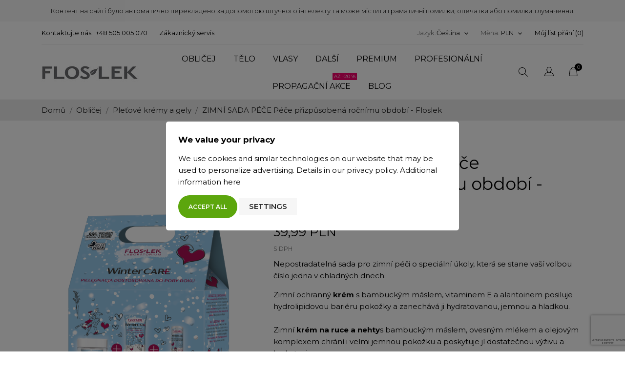

--- FILE ---
content_type: text/html; charset=utf-8
request_url: https://floslek.pl/cs/kremy-a-gely-na-oblicej/713-floslek-winter-care-sada-pro-sezonni-peci.html
body_size: 51748
content:
<!doctype html>
<html lang="cs">

  <head>
    
      
  <meta charset="utf-8">


  <meta http-equiv="x-ua-compatible" content="ie=edge">



 <link rel="canonical" href="https://floslek.pl/cs/kremy-a-gely-na-oblicej/713-floslek-winter-care-sada-pro-sezonni-peci.html">
 
        <title>Kosmetická sada WINTER CARE zimní péče a ochrana FLOSLEK • sklep Floslek.pl</title>
  
  <meta name="description" content="Sada pro zimní péči, WINTER CARE NURSING KIT Sezónní péče, krém na obličej, krém na ruce, rtěnka s SPF20">

  
  <meta name="facebook-domain-verification" content="ijsh9a7pojoteci9n828oy1cowt5jt" />

    
  
    
  
                              <link rel="alternate" href="https://floslek.pl/pl/kremy-i-zele-do-twarzy/713-zestaw-pielegnacyjny-winter-care-pielegnacja-dostosowana-do-pory-roku-floslek.html" hreflang="pl">
                        <link rel="alternate" href="https://floslek.pl/en/face-creams-and-gels/713-zestaw-pielegnacyjny-winter-care-pielegnacja-dostosowana-do-pory-roku-floslek-.html" hreflang="en">
                        <link rel="alternate" href="https://floslek.pl/ru/kremy-i-geli-dlya-lica-floslek/713-zestaw-pielegnacyjny-winter-care-pielegnacja-dostosowana-do-pory-roku-floslek-.html" hreflang="ru">
                        <link rel="alternate" href="https://floslek.pl/de/gesichtscremes-und-gele/713-zestaw-pielegnacyjny-winter-care-pielegnacja-dostosowana-do-pory-roku-floslek-.html" hreflang="de">
                        <link rel="alternate" href="https://floslek.pl/uk/kremi-ta-geli-dlya-oblichchya/713-floslek-winter-care-sezonnij-nabir-dlya-doglyadu.html" hreflang="uk">
                        <link rel="alternate" href="https://floslek.pl/cs/kremy-a-gely-na-oblicej/713-floslek-winter-care-sada-pro-sezonni-peci.html" hreflang="cs">
                        <link rel="alternate" href="https://floslek.pl/ja/713--.html" hreflang="ja">
                  
  <meta property="og:title" content="Kosmetická sada WINTER CARE zimní péče a ochrana FLOSLEK" />
<meta property="og:description" content="Sada pro zimní péči, WINTER CARE NURSING KIT Sezónní péče, krém na obličej, krém na ruce, rtěnka s SPF20" />
<meta property="og:type" content="website" />
<meta property="og:url" content="https://floslek.pl/cs/kremy-a-gely-na-oblicej/713-floslek-winter-care-sada-pro-sezonni-peci.html" />
<meta property="og:site_name" content="Laboratorium Kosmetyczne FLOSLEK" />

    <meta property="og:type" content="product" />
                        <meta property="og:image" content="https://floslek.pl/1171-large_default/floslek-winter-care-sada-pro-sezonni-peci.jpg" />
                    <meta property="og:image" content="https://floslek.pl/932-large_default/floslek-winter-care-sada-pro-sezonni-peci.jpg" />
                    <meta property="og:image" content="https://floslek.pl/933-large_default/floslek-winter-care-sada-pro-sezonni-peci.jpg" />
                    <meta property="og:image" content="https://floslek.pl/934-large_default/floslek-winter-care-sada-pro-sezonni-peci.jpg" />
                <meta property="og:image:height" content="1500" />
        <meta property="og:image:width" content="1125" />

                <meta property="product:price:amount" content="39.99" />
        <meta property="product:price:currency" content="PLN" />
                        <meta property="product:brand" content="Floslek Laboratorium" />
        <meta property="og:availability"
        content="out of stock" />
<script type="application/ld+json">
    {
    "@context": "https://schema.org",
    "@type": "BeautySalon",
    "name": "Laboratorium Kosmetyczne FLOSLEK",
    "image": "https://floslek.pl/img/floslek-logo-1612451997.jpg",
    "@id": "https://floslek.pl/cs/",
    "url": "https://floslek.pl/cs/",
    "telephone": "+48 505 005 070",
    "priceRange": "$-$$$",
    "address": {
        "@type": "PostalAddress",
        "streetAddress": "Geodetów 154",
        "addressLocality": "Piaseczno",
        "postalCode": "05-500",
        "addressCountry": "PL"
    },
    "geo": {
        "@type": "GeoCoordinates",
        "latitude": 52.09233769999999,
        "longitude": 21.0388666
    },
    "openingHoursSpecification": {
        "@type": "OpeningHoursSpecification",
        "dayOfWeek": [
        "Monday",
        "Tuesday",
        "Wednesday",
        "Thursday",
        "Friday"
        ],
        "opens": "08:00",
        "closes": "16:00"
    } 
    }
</script>

<script type="application/ld+json">
    {
        "@context": "http://schema.org",
        "@type": "WebPage",
        "isPartOf": {
            "@type": "WebSite",
            "url":  "https://floslek.pl/cs/",
            "name": "Laboratorium Kosmetyczne FLOSLEK"
        },
        "name": "Kosmetická sada WINTER CARE zimní péče a ochrana FLOSLEK",
        "url":  "https://floslek.pl/cs/kremy-a-gely-na-oblicej/713-floslek-winter-care-sada-pro-sezonni-peci.html"
    }
</script>
            <script type="application/ld+json">
            {
                "@context": "https://schema.org",
                "@type": "BreadcrumbList",
                "itemListElement": [
                                                    {
                                "@type": "ListItem",
                                "position": 1,
                                "name": "Domů",
                                "item": "https://floslek.pl/cs/"
                                },                                                        {
                                "@type": "ListItem",
                                "position": 2,
                                "name": "Obličej",
                                "item": "https://floslek.pl/cs/3-pletova-kosmetika"
                                },                                                        {
                                "@type": "ListItem",
                                "position": 3,
                                "name": "Pleťové krémy a gely",
                                "item": "https://floslek.pl/cs/4-kremy-a-gely-na-oblicej"
                                },                                                        {
                                "@type": "ListItem",
                                "position": 4,
                                "name": "ZIMNÍ SADA PÉČE Péče přizpůsobená ročnímu období - Floslek",
                                "item": "https://floslek.pl/cs/kremy-a-gely-na-oblicej/713-floslek-winter-care-sada-pro-sezonni-peci.html"
                                }                            ]
                        }
        </script>
    


  <meta name="viewport" content="width=device-width, initial-scale=1">



  <link rel="icon" type="image/vnd.microsoft.icon" href="/img/favicon.ico?1612451997">
  <link rel="shortcut icon" type="image/x-icon" href="/img/favicon.ico?1612451997">



  



  	

  <script type="text/javascript">
        var AdvancedEmailGuardData = {"meta":{"isGDPREnabled":true,"isLegacyOPCEnabled":false,"isLegacyMAModuleEnabled":false,"validationError":null},"settings":{"recaptcha":{"type":"v3","key":"6LfZMLorAAAAAN7CX_8HUL6PqzFlipnWW29bpAic","forms":{"register":{"size":"normal","align":"center","offset":1}},"language":"shop","theme":"light","position":"bottomright","hidden":false,"deferred":false}},"context":{"ps":{"v17":true,"v17pc":true,"v17ch":false,"v16":false,"v161":false,"v15":false},"languageCode":"cs","pageName":"product"},"trans":{"genericError":"An error occurred, please try again."}};
        var CONFIG_BACK_COLOR = false;
        var CONFIG_FONT_COLOR = false;
        var CONFIG_SELECTED_BACK_COLOR = false;
        var CONFIG_SELECTED_FONT_COLOR = false;
        var ETS_RV_CUSTOMER_IS_LOGGED = false;
        var ETS_RV_DEFAULT_LANGUAGE_MSG = "V\u00fdchoz\u00ed jazyk nem\u016f\u017ee b\u00fdt pr\u00e1zdn\u00fd!";
        var ETS_RV_DEFAULT_RATE = 5;
        var ETS_RV_DESIGN_COLOR1 = 0;
        var ETS_RV_DISPLAY_RATE_AND_QUESTION = "button";
        var ETS_RV_PRESS_ENTER_ENABLED = 0;
        var ETS_RV_QUESTION_ENABLED = 0;
        var ETS_RV_RECAPTCHA_ENABLED = 0;
        var ETS_RV_RECAPTCHA_FOR = ["review","comment","reply","qa","qa_answer","qa_comment"];
        var ETS_RV_RECAPTCHA_SITE_KEY = "";
        var ETS_RV_RECAPTCHA_TYPE = "recaptcha_v2";
        var ETS_RV_RECAPTCHA_USER_REGISTERED = 1;
        var ETS_RV_RECAPTCHA_VALID = 0;
        var ETS_RV_REQUIRE_TITLE = 0;
        var ETS_RV_REVIEW_ENABLED = 1;
        var MQC_MODULE_MODAL = 0;
        var PS_ATTACHMENT_MAXIMUM_SIZE = 8388608;
        var PS_ATTACHMENT_MAXIMUM_SIZE_TEXT = "8 MB";
        var addJsDef = false;
        var back_office = 0;
        var ets_rv_datetime_picker = "{\"prevText\":\"\",\"nextText\":\"\",\"dateFormat\":\"yy-mm-dd\",\"currentText\":\"\",\"closeText\":\"\",\"ampm\":false,\"amNames\":[\"AM\",\"A\"],\"pmNames\":[\"PM\",\"P\"],\"timeFormat\":\"hh:mm:ss tt\",\"timeSuffix\":\"\",\"timeOnlyTitle\":\"\",\"timeText\":\"\",\"hourText\":\"\",\"minuteText\":\"\",\"maxDate\":\"2026-01-24 23:54:28\"}";
        var ets_rv_datetime_picker_closeText = "Hotovo";
        var ets_rv_datetime_picker_currentText = "Nyn\u00ed";
        var ets_rv_datetime_picker_hourText = "Hodina";
        var ets_rv_datetime_picker_minuteText = "Minuta";
        var ets_rv_datetime_picker_timeOnlyTitle = "Vyberte \u010das";
        var ets_rv_datetime_picker_timeText = "\u010cas";
        var ets_rv_please_sign_dislike = "Pro ozna\u010den\u00ed Nel\u00edb\u00ed se pros\u00edm p\u0159ihlaste nebo zaregistrujte";
        var ets_rv_please_sign_like = "Pro lajk se pros\u00edm p\u0159ihlaste nebo zaregistrujte";
        var ets_rv_please_sign_question = "Chcete-li polo\u017eit sv\u016fj dotaz, p\u0159ihlaste se nebo se zaregistrujte";
        var ets_rv_please_sign_review = "Chcete-li napsat recenzi, p\u0159ihlaste se nebo se zaregistrujte";
        var file_is_to_large_text = "Soubor je p\u0159\u00edli\u0161 velk\u00fd. Maxim\u00e1ln\u00ed povolen\u00e1 velikost: %s";
        var file_not_valid_text = "Typ souboru nen\u00ed povolen";
        var gmGdprRefresh = false;
        var isLogged = false;
        var language_code = "cs";
        var pd_google_analitycs_controller = "product";
        var pdgoogleanalytycs4pro_ajax_link = "https:\/\/floslek.pl\/cs\/module\/pdgoogleanalytycs4pro\/ajax";
        var pdgoogleanalytycs4pro_secure_key = "09fb8ccf399c2b84657c13cc5bb5e567";
        var pixel_fc = "https:\/\/floslek.pl\/cs\/module\/pspixel\/FrontAjaxPixel";
        var prestashop = {"cart":{"products":[],"totals":{"total":{"type":"total","label":"Celkem","amount":0,"value":"0,00\u00a0PLN"},"total_including_tax":{"type":"total","label":"Celkem (s DPH)","amount":0,"value":"0,00\u00a0PLN"},"total_excluding_tax":{"type":"total","label":"Celkem (bez DPH)","amount":0,"value":"0,00\u00a0PLN"}},"subtotals":{"products":{"type":"products","label":"Mezisou\u010det","amount":0,"value":"0,00\u00a0PLN"},"discounts":null,"shipping":{"type":"shipping","label":"Doru\u010den\u00ed","amount":0,"value":"Zdarma"},"tax":null},"products_count":0,"summary_string":"0 polo\u017eek","vouchers":{"allowed":1,"added":[]},"discounts":[],"minimalPurchase":0,"minimalPurchaseRequired":""},"currency":{"name":"Polsk\u00fd zlot\u00fd","iso_code":"PLN","iso_code_num":"985","sign":"PLN"},"customer":{"lastname":null,"firstname":null,"email":null,"birthday":null,"newsletter":null,"newsletter_date_add":null,"optin":null,"website":null,"company":null,"siret":null,"ape":null,"is_logged":false,"gender":{"type":null,"name":null},"addresses":[]},"language":{"name":"\u010ce\u0161tina (Czech)","iso_code":"cs","locale":"cs-CZ","language_code":"cs-cz","is_rtl":"0","date_format_lite":"Y-m-d","date_format_full":"Y-m-d H:i:s","id":9},"page":{"title":"","canonical":null,"meta":{"title":"Kosmetick\u00e1 sada WINTER CARE zimn\u00ed p\u00e9\u010de a ochrana FLOSLEK","description":"Sada pro zimn\u00ed p\u00e9\u010di, WINTER CARE NURSING KIT Sez\u00f3nn\u00ed p\u00e9\u010de, kr\u00e9m na obli\u010dej, kr\u00e9m na ruce, rt\u011bnka s SPF20","keywords":"","robots":"index"},"page_name":"product","body_classes":{"lang-cs":true,"lang-rtl":false,"country-PL":true,"currency-PLN":true,"layout-full-width":true,"page-product":true,"tax-display-enabled":true,"product-id-713":true,"product-ZIMN\u00cd SADA P\u00c9\u010cE P\u00e9\u010de p\u0159izp\u016fsoben\u00e1 ro\u010dn\u00edmu obdob\u00ed - Floslek":true,"product-id-category-4":true,"product-id-manufacturer-17":true,"product-id-supplier-0":true,"product-available-for-order":true},"admin_notifications":[]},"shop":{"name":"Laboratorium Kosmetyczne FLOSLEK","logo":"\/img\/floslek-logo-1612451997.jpg","stores_icon":"\/img\/logo_stores.png","favicon":"\/img\/favicon.ico"},"urls":{"base_url":"https:\/\/floslek.pl\/","current_url":"https:\/\/floslek.pl\/cs\/kremy-a-gely-na-oblicej\/713-floslek-winter-care-sada-pro-sezonni-peci.html","shop_domain_url":"https:\/\/floslek.pl","img_ps_url":"https:\/\/floslek.pl\/img\/","img_cat_url":"https:\/\/floslek.pl\/img\/c\/","img_lang_url":"https:\/\/floslek.pl\/img\/l\/","img_prod_url":"https:\/\/floslek.pl\/img\/p\/","img_manu_url":"https:\/\/floslek.pl\/img\/m\/","img_sup_url":"https:\/\/floslek.pl\/img\/su\/","img_ship_url":"https:\/\/floslek.pl\/img\/s\/","img_store_url":"https:\/\/floslek.pl\/img\/st\/","img_col_url":"https:\/\/floslek.pl\/img\/co\/","img_url":"https:\/\/floslek.pl\/themes\/ecco_bella\/assets\/img\/","css_url":"https:\/\/floslek.pl\/themes\/ecco_bella\/assets\/css\/","js_url":"https:\/\/floslek.pl\/themes\/ecco_bella\/assets\/js\/","pic_url":"https:\/\/floslek.pl\/upload\/","pages":{"address":"https:\/\/floslek.pl\/cs\/adresa","addresses":"https:\/\/floslek.pl\/cs\/adresy","authentication":"https:\/\/floslek.pl\/cs\/p\u0159ihl\u00e1sit","cart":"https:\/\/floslek.pl\/cs\/kosik","category":"https:\/\/floslek.pl\/cs\/index.php?controller=category","cms":"https:\/\/floslek.pl\/cs\/index.php?controller=cms","contact":"https:\/\/floslek.pl\/cs\/napiste-nam","discount":"https:\/\/floslek.pl\/cs\/sleva","guest_tracking":"https:\/\/floslek.pl\/cs\/sledovani-objednavky-navstevnika","history":"https:\/\/floslek.pl\/cs\/historie-objednavek","identity":"https:\/\/floslek.pl\/cs\/osobni-udaje","index":"https:\/\/floslek.pl\/cs\/","my_account":"https:\/\/floslek.pl\/cs\/muj-ucet","order_confirmation":"https:\/\/floslek.pl\/cs\/potvrzeni-objednavky","order_detail":"https:\/\/floslek.pl\/cs\/index.php?controller=order-detail","order_follow":"https:\/\/floslek.pl\/cs\/sledovani-objednavky","order":"https:\/\/floslek.pl\/cs\/objednavka","order_return":"https:\/\/floslek.pl\/cs\/index.php?controller=order-return","order_slip":"https:\/\/floslek.pl\/cs\/dobropis","pagenotfound":"https:\/\/floslek.pl\/cs\/stranka-nenalezena","password":"https:\/\/floslek.pl\/cs\/obnova-hesla","pdf_invoice":"https:\/\/floslek.pl\/cs\/index.php?controller=pdf-invoice","pdf_order_return":"https:\/\/floslek.pl\/cs\/index.php?controller=pdf-order-return","pdf_order_slip":"https:\/\/floslek.pl\/cs\/index.php?controller=pdf-order-slip","prices_drop":"https:\/\/floslek.pl\/cs\/slevy","product":"https:\/\/floslek.pl\/cs\/index.php?controller=product","search":"https:\/\/floslek.pl\/cs\/vyhledavani","sitemap":"https:\/\/floslek.pl\/cs\/Mapa str\u00e1nek","stores":"https:\/\/floslek.pl\/cs\/prodejny","supplier":"https:\/\/floslek.pl\/cs\/dodavatele","register":"https:\/\/floslek.pl\/cs\/p\u0159ihl\u00e1sit?create_account=1","order_login":"https:\/\/floslek.pl\/cs\/objednavka?login=1"},"alternative_langs":{"pl-pl":"https:\/\/floslek.pl\/pl\/kremy-i-zele-do-twarzy\/713-zestaw-pielegnacyjny-winter-care-pielegnacja-dostosowana-do-pory-roku-floslek.html","en-us":"https:\/\/floslek.pl\/en\/face-creams-and-gels\/713-zestaw-pielegnacyjny-winter-care-pielegnacja-dostosowana-do-pory-roku-floslek-.html","ru-ru":"https:\/\/floslek.pl\/ru\/kremy-i-geli-dlya-lica-floslek\/713-zestaw-pielegnacyjny-winter-care-pielegnacja-dostosowana-do-pory-roku-floslek-.html","de-de":"https:\/\/floslek.pl\/de\/gesichtscremes-und-gele\/713-zestaw-pielegnacyjny-winter-care-pielegnacja-dostosowana-do-pory-roku-floslek-.html","uk-ua":"https:\/\/floslek.pl\/uk\/kremi-ta-geli-dlya-oblichchya\/713-floslek-winter-care-sezonnij-nabir-dlya-doglyadu.html","cs-cz":"https:\/\/floslek.pl\/cs\/kremy-a-gely-na-oblicej\/713-floslek-winter-care-sada-pro-sezonni-peci.html","ja-jp":"https:\/\/floslek.pl\/ja\/713--.html"},"theme_assets":"\/themes\/ecco_bella\/assets\/","actions":{"logout":"https:\/\/floslek.pl\/cs\/?mylogout="},"no_picture_image":{"bySize":{"small_default":{"url":"https:\/\/floslek.pl\/img\/p\/cs-default-small_default.jpg","width":98,"height":130},"cart_default":{"url":"https:\/\/floslek.pl\/img\/p\/cs-default-cart_default.jpg","width":120,"height":160},"catalog_small":{"url":"https:\/\/floslek.pl\/img\/p\/cs-default-catalog_small.jpg","width":184,"height":245},"slider_photo":{"url":"https:\/\/floslek.pl\/img\/p\/cs-default-slider_photo.jpg","width":190,"height":252},"menu_default":{"url":"https:\/\/floslek.pl\/img\/p\/cs-default-menu_default.jpg","width":270,"height":360},"home_default":{"url":"https:\/\/floslek.pl\/img\/p\/cs-default-home_default.jpg","width":306,"height":408},"medium_default":{"url":"https:\/\/floslek.pl\/img\/p\/cs-default-medium_default.jpg","width":452,"height":452},"catalog_large":{"url":"https:\/\/floslek.pl\/img\/p\/cs-default-catalog_large.jpg","width":398,"height":530},"catalog_medium":{"url":"https:\/\/floslek.pl\/img\/p\/cs-default-catalog_medium.jpg","width":408,"height":544},"large_default":{"url":"https:\/\/floslek.pl\/img\/p\/cs-default-large_default.jpg","width":1125,"height":1500}},"small":{"url":"https:\/\/floslek.pl\/img\/p\/cs-default-small_default.jpg","width":98,"height":130},"medium":{"url":"https:\/\/floslek.pl\/img\/p\/cs-default-home_default.jpg","width":306,"height":408},"large":{"url":"https:\/\/floslek.pl\/img\/p\/cs-default-large_default.jpg","width":1125,"height":1500},"legend":""}},"configuration":{"display_taxes_label":true,"display_prices_tax_incl":true,"is_catalog":false,"show_prices":true,"opt_in":{"partner":false},"quantity_discount":{"type":"discount","label":"Sleva"},"voucher_enabled":1,"return_enabled":1},"field_required":[],"breadcrumb":{"links":[{"title":"Dom\u016f","url":"https:\/\/floslek.pl\/cs\/"},{"title":"Obli\u010dej","url":"https:\/\/floslek.pl\/cs\/3-pletova-kosmetika"},{"title":"Ple\u0165ov\u00e9 kr\u00e9my a gely","url":"https:\/\/floslek.pl\/cs\/4-kremy-a-gely-na-oblicej"},{"title":"ZIMN\u00cd SADA P\u00c9\u010cE P\u00e9\u010de p\u0159izp\u016fsoben\u00e1 ro\u010dn\u00edmu obdob\u00ed - Floslek","url":"https:\/\/floslek.pl\/cs\/kremy-a-gely-na-oblicej\/713-floslek-winter-care-sada-pro-sezonni-peci.html"}],"count":4},"link":{"protocol_link":"https:\/\/","protocol_content":"https:\/\/"},"time":1769295268,"static_token":"9a1568c8f5840023c33d6246e9752b0d","token":"2f2af26ca1f60642f4b4a9a0a8b88a1c"};
        var productCommentPostErrorMessage = "Omlouv\u00e1me se, va\u0161i recenzi nelze odeslat.";
        var productCommentUpdatePostErrorMessage = "Je n\u00e1m l\u00edto, va\u0161e hodnocen\u00ed recenze nelze odeslat.";
        var psemailsubscription_subscription = "https:\/\/floslek.pl\/cs\/module\/ps_emailsubscription\/subscription";
        var tab_type = "tabs";
      </script>
		<link rel="stylesheet" href="//fonts.googleapis.com/css?family=Montserrat:300,400,500,600,700,900&amp;amp;subset=latin-ext,vietnamese&amp;display=swap" media="all">
		<link rel="stylesheet" href="https://floslek.pl/modules/an_theme/views/css/owl.carousel.min.css" media="screen">
		<link rel="stylesheet" href="https://floslek.pl/themes/ecco_bella/assets/cache/theme-e21dc3650.css" media="all">
	
	


<link rel="preload" as="font" type="font/ttf" href="/modules/creativeelements/views/fonts/Montserrat-VariableFont_wght.ttf" crossorigin>        <link rel="preload" href="/modules/creativeelements/views/lib/ceicons/fonts/ceicons.woff2?8goggd" as="font" type="font/woff2" crossorigin>
        


  <script>
window.dataLayer = window.dataLayer || [];
function gtag(){dataLayer.push(arguments);}

gtag('consent', 'default', {
  'ad_storage': 'denied',
  'ad_user_data': 'denied',
  'ad_personalization': 'denied',
  'analytics_storage': 'denied'
});
</script><!-- Google Tag Manager -->
<script>(function(w,d,s,l,i){w[l]=w[l]||[];w[l].push({'gtm.start':
new Date().getTime(),event:'gtm.js'});var f=d.getElementsByTagName(s)[0],
j=d.createElement(s),dl=l!='dataLayer'?'&l='+l:'';j.async=true;j.src=
'https://www.googletagmanager.com/gtm.js?id='+i+dl;f.parentNode.insertBefore(j,f);
})(window,document,'script','dataLayer','GTM-TK9JVWB');</script>
<!-- End Google Tag Manager --><!-- emarketing start -->


<!-- emarketing end --><script>
	var an_productattributes = {
		controller: "https://floslek.pl/cs/module/an_productattributes/ajax",
		config: JSON.parse('{\"type_view\":\"standart\",\"display_add_to_cart\":\"1\",\"display_quantity\":\"1\",\"display_labels\":\"0\",\"product_miniature\":\".js-product-miniature\",\"thumbnail_container\":\".thumbnail-container\",\"price\":\".price\",\"regular_price\":\".regular-price\",\"product_price_and_shipping\":\".product-price-and-shipping\",\"separator\":\" \\/ \",\"background_sold_out\":\"#ffc427\",\"color_sold_out\":\"#ffffff\",\"background_sale\":\"#e53d60\",\"color_sale\":\"#ffffff\",\"display_prices\":\"1\"}'),
	}
</script><!-- Facebook Pixel Code -->

<script>
    !function(f,b,e,v,n,t,s)
    {if(f.fbq)return;n=f.fbq=function(){n.callMethod? n.callMethod.apply(n,arguments):n.queue.push(arguments)};
    if(!f._fbq)f._fbq=n;n.push=n;n.loaded=!0;n.version='2.0';n.agent='plprestashop-download'; // n.agent to keep because of partnership
    n.queue=[];t=b.createElement(e);t.async=!0;
    t.src=v;s=b.getElementsByTagName(e)[0];
    s.parentNode.insertBefore(t,s)}(window, document,'script', 'https://connect.facebook.net/en_US/fbevents.js');

            fbq('init', '1155325862604292');
        
    fbq('track', 'PageView');
</script>

<noscript>
    <img height="1" width="1" style="display:none" src="https://www.facebook.com/tr?id=1155325862604292&ev=PageView&noscript=1"/>
</noscript>

<!-- End Facebook Pixel Code -->

<!-- Set Facebook Pixel Product Export -->
    <meta property="og:title" content="ZIMNÍ SADA PÉČE Péče přizpůsobená ročnímu období - Floslek">
    <meta property="og:description" content="Nepostradatelná sada pro zimní péči o speciální úkoly, která se stane vaší volbou číslo jedna v chladných dnech. 
Zimní ochranný krém s bambuckým máslem, vitaminem E a alantoinem posiluje hydrolipidovou bariéru pokožky a zanechává ji hydratovanou, jemnou a hladkou. Zimní krém na ruce a nehtys bambuckým máslem, ovesným mlékem a olejovým komplexem chrání i velmi jemnou pokožku a poskytuje jí dostatečnou výživu a hydrataci. Ochranná rtěnka SPF 20s mandlovým olejem, kakaovým máslem a karnaubským voskem hydratuje a promašťuje pokožku a zanechává na ní znatelný ochranný film, který zabraňuje přílišnému vysušování pokožky. Zimní kosmetická sada dokonale pečuje o pokožku a zlepšuje tak komfort při pobytu venku.">
    <meta property="og:url" content="https://floslek.pl/cs/kremy-a-gely-na-oblicej/713-floslek-winter-care-sada-pro-sezonni-peci.html">
    <meta property="og:image" content="https://floslek.pl/1171-medium_default/floslek-winter-care-sada-pro-sezonni-peci.jpg">
    <meta property="product:brand" content="Floslek Laboratorium">
    <meta property="product:availability" content="In stock">
    <meta property="product:condition" content="new">
    <meta property="product:price:amount" content="39.99">
    <meta property="product:price:currency" content="PLN">
    <meta property="product:retailer_item_id" content="713">
<!-- END OF Set Facebook Pixel Product Export -->

    
        <script>
            fbq('track', 'ViewContent', {content_name: 'ZIMNi SADA PeCE Pece prizpusobena rocnimu obdobi - Floslek CS', content_ids: 713, content_type: 'product', value: 39.99, currency: 'PLN'});
        </script>
    
<!-- START > PD Google Analytycs 4.0 Module -->
<script async data-keepinline="true" src="https://www.googletagmanager.com/gtag/js?id=G-L8HT4SVNGK"></script>


<script>
	window.dataLayer = window.dataLayer || [];
	function gtag(){dataLayer.push(arguments);}
	gtag('js', new Date());

	gtag('config', 'G-L8HT4SVNGK', {
		'send_page_view': true,
		'allow_enhanced_conversions': true});
	gtag('set', {'currency': "PLN"});
	gtag('set', {'country': "PL"});
	
 	</script>
<!-- END > PD Google Analytycs 4.0 Module -->
<!-- MailerLite Universal -->
<script>
    
    (function(w,d,e,u,f,l,n){w[f]=w[f]||function(){(w[f].q=w[f].q||[])
    .push(arguments);},l=d.createElement(e),l.async=1,l.src=u,
            n=d.getElementsByTagName(e)[0],n.parentNode.insertBefore(l,n);})
    (window,document,'script','https://assets.mailerlite.com/js/universal.js','ml');
    ml('account', '1287203');
    ml('enablePopups', 'true');
    
</script>
<!-- End MailerLite Universal -->    <style type="text/css">.color1{color: #5CA60D!important;fill: #5CA60D!important} .background1{background: #5CA60D!important;border-color: #5CA60D!important} .hover1:hover{color:#5CA60D!important;fill:#5CA60D!important} .bg_hover1:hover{background:#5CA60D!important;border-color: #5CA60D!important} .bd_hover1:hover{border-color:#5CA60D!important} .border1{border-color: #5CA60D!important} .bg1.active{background:#5CA60D!important;border-color: #5CA60D!important}
.background2{background: #5CA60D!important;border-color: #5CA60D!important}
.bg_hover3:hover,.bg_hover3.active,.bg_hover3.current{background:#5CA60D!important;border-color: #5CA60D!important} .bd_hover3:hover,.bd_hover3.active,.bd_hover3.current{border-color:#5CA60D!important} .bg3.active{background:#5CA60D!important;border-color: #5CA60D!important}
.color4{color: #48AF1A!important;fill: #48AF1A!important}
.color5{color: #5CA60D!important;fill: #5CA60D!important}
</style>







<!-- Google Tag Manager -->
<script>(function(w,d,s,l,i){w[l]=w[l]||[];w[l].push({'gtm.start':
new Date().getTime(),event:'gtm.js'});var f=d.getElementsByTagName(s)[0],
j=d.createElement(s),dl=l!='dataLayer'?'&l='+l:'';j.async=true;j.src=
'https://www.googletagmanager.com/gtm.js?id='+i+dl;f.parentNode.insertBefore(j,f);
})(window,document,'script','dataLayer','GTM-TK9JVWB');</script>
<!-- End Google Tag Manager -->

    
 <meta property="og:type" content="product">
 <meta property="og:url" content="https://floslek.pl/cs/kremy-a-gely-na-oblicej/713-floslek-winter-care-sada-pro-sezonni-peci.html">
 <meta property="og:title" content="Kosmetická sada WINTER CARE zimní péče a ochrana FLOSLEK">
 <meta property="og:site_name" content="Laboratorium Kosmetyczne FLOSLEK">
 <meta property="og:description" content="Sada pro zimní péči, WINTER CARE NURSING KIT Sezónní péče, krém na obličej, krém na ruce, rtěnka s SPF20">
 <meta property="og:image" content="https://floslek.pl/1171-large_default/floslek-winter-care-sada-pro-sezonni-peci.jpg">
 <meta property="product:pretax_price:amount" content="32.512195">
 <meta property="product:pretax_price:currency" content="PLN">
 <meta property="product:price:amount" content="39.99">
 <meta property="product:price:currency" content="PLN">
  <meta property="product:weight:value" content="0.197000">
 <meta property="product:weight:units" content="kg">
  
  </head>

  <body id="product" class=" lang-cs country-pl currency-pln layout-full-width page-product tax-display-enabled product-id-713 product-zimni-sada-peCe-pece-prizpusobena-rocnimu-obdobi-floslek product-id-category-4 product-id-manufacturer-17 product-id-supplier-0 product-available-for-order ce-kit-27 elementor-page elementor-page-713030901  mCustomScrollbar"   >

    
      <!-- PD Google Analytycs 4 Pro - EVENTS CODE FOOTER -->
<script type="text/javascript" >

		
		console.log('Fired up event GA4: view_item > Product page');
		gtag('event', 'view_item', {
			items: [{
			item_id: '713',
			item_name: 'ZESTAW PIELĘGNACYJNY WINTER CARE Pielęgnacja dostosowana do pory roku - Floslek',
			coupon: '',
			affiliation: '',
			discount: 0,
			item_brand: 'Floslek Laboratorium',
			item_category: 'Twarz',
			item_list_name: 'product',
			item_list_id: 'product',
			item_category2: 'Kremy i żele do twarzy',												item_variant: '',
			item_list_name: 'product',
			item_list_id: 'product',
			list_position: 1,
			price: 39.99,
			currency: 'PLN',
			quantity: 1,
			}],
			value: 39.99
		});

	
	
</script>
<!-- PD Google Analytycs 4 Pro - EVENTS CODE FOOTER -->
<!-- Google Tag Manager (noscript) -->
<noscript><iframe src="https://www.googletagmanager.com/ns.html?id=GTM-TK9JVWB"
height="0" width="0" style="display:none;visibility:hidden"></iframe></noscript>
<!-- End Google Tag Manager (noscript) -->
    

    <main>
      
              

      <header id="header">
        
          	 
   
    
 
   
     <div class="header-banner">
       
                      <div id="wb-top-bar" class="displayingstyle_2 top_bar">
              <div id="wb-main-content" class="text_center">Контент на сайті було автоматично перекладено за
                допомогою штучного інтелекту та може містити граматичні помилки, опечатки або помилки тлумачення.</div>
            </div>
               </div>
   
 
 
   
     <nav class="header-nav tablet-h" >
       <div class="container">
           <div>
             <div class="hidden-md-down header-nav-inside">
               <div class="col-md-6 col-xs-12 left-nav">
                 <div id="_desktop_contact_link">
  <div id="contact-link">
    <a href="https://floslek.pl/cs/web/9-Kontakt">Kontaktujte nás:</a>
            <a class="nav-phone" href="tel:+48 505 005 070">+48 505 005 070</a>
    </div>
</div>
<div id="_desktop_clientservice">
    <div class="clientservice_sg-cover"></div>
    <div class="mobile_item_wrapper">
        <span>Zákaznický servis</span>
        <span class="mobile-toggler">
            <svg xmlns="http://www.w3.org/2000/svg" xmlns:xlink="http://www.w3.org/1999/xlink" width="4px" height="7px">
                <path fill-rule="evenodd" fill="rgb(0, 0, 0)"
                    d="M3.930,3.339 L0.728,0.070 C0.683,0.023 0.630,-0.000 0.570,-0.000 C0.511,-0.000 0.458,0.023 0.412,0.070 L0.069,0.421 C0.023,0.468 -0.000,0.521 -0.000,0.582 C-0.000,0.643 0.023,0.697 0.069,0.743 L2.769,3.500 L0.069,6.256 C0.023,6.303 -0.000,6.357 -0.000,6.418 C-0.000,6.479 0.023,6.532 0.069,6.579 L0.412,6.930 C0.458,6.977 0.511,7.000 0.570,7.000 C0.630,7.000 0.683,6.976 0.728,6.930 L3.930,3.661 C3.976,3.615 3.999,3.561 3.999,3.500 C3.999,3.439 3.976,3.385 3.930,3.339 Z" />
            </svg>
        </span>
    </div>
    <div class="adropdown-mobile clientservice_sg-modal">
        <div class="an_clientservice">
            <i class="material-icons clientservice_sg-btn-close">clear</i>
            <div class="clientservice-title">Zákaznický servis</div>
            <p><span class="section_title"><svg xmlns="http://www.w3.org/2000/svg" xmlns:xlink="http://www.w3.org/1999/xlink" width="23px" height="23px"> <path fill-rule="evenodd" fill="rgb(0, 0, 0)" d="M21.854,11.264 C21.817,11.268 21.784,11.273 21.747,11.273 C21.445,11.273 21.180,11.059 21.128,10.753 C20.761,8.589 19.738,6.616 18.166,5.046 C16.595,3.481 14.618,2.455 12.451,2.088 C12.107,2.028 11.879,1.708 11.935,1.364 C11.996,1.025 12.317,0.793 12.656,0.853 C15.083,1.267 17.292,2.409 19.050,4.164 C20.808,5.919 21.951,8.125 22.365,10.548 C22.426,10.887 22.193,11.212 21.854,11.264 ZM12.484,4.842 C13.958,5.093 15.302,5.789 16.367,6.852 C17.432,7.916 18.129,9.257 18.380,10.729 C18.436,11.073 18.208,11.398 17.864,11.454 C17.827,11.459 17.794,11.463 17.757,11.463 C17.455,11.463 17.190,11.250 17.139,10.943 C16.929,9.727 16.357,8.621 15.474,7.739 C14.590,6.857 13.484,6.281 12.265,6.077 C11.921,6.021 11.698,5.692 11.758,5.353 C11.819,5.014 12.140,4.786 12.484,4.842 ZM8.317,8.979 C7.973,9.327 7.620,9.689 7.239,10.038 C7.522,10.665 7.913,11.282 8.494,12.016 C9.694,13.488 10.945,14.625 12.321,15.498 C12.456,15.582 12.614,15.661 12.781,15.744 C12.898,15.805 13.019,15.865 13.140,15.930 L14.609,14.467 C15.079,13.998 15.627,13.752 16.199,13.752 C16.776,13.752 17.320,14.003 17.771,14.472 L20.324,17.030 C20.794,17.495 21.040,18.047 21.040,18.623 C21.040,19.194 20.798,19.751 20.338,20.230 C20.138,20.439 19.933,20.638 19.733,20.829 C19.440,21.112 19.161,21.376 18.920,21.669 C18.915,21.678 18.906,21.683 18.901,21.692 C18.194,22.458 17.292,22.844 16.218,22.844 C16.125,22.844 16.023,22.839 15.925,22.834 C14.330,22.733 12.902,22.133 11.833,21.627 C9.034,20.276 6.583,18.358 4.546,15.930 C2.867,13.915 1.742,12.034 0.989,10.005 C0.682,9.179 0.282,7.916 0.394,6.560 C0.468,5.720 0.808,4.995 1.403,4.401 L2.984,2.808 C2.988,2.804 2.988,2.804 2.993,2.799 C3.458,2.353 4.007,2.117 4.574,2.117 C5.141,2.117 5.681,2.353 6.132,2.799 C6.434,3.077 6.727,3.375 7.006,3.663 C7.146,3.811 7.294,3.960 7.439,4.104 L8.708,5.371 C9.684,6.346 9.684,7.609 8.708,8.584 C8.578,8.715 8.448,8.849 8.317,8.979 ZM7.824,6.258 L6.555,4.991 C6.406,4.837 6.257,4.689 6.113,4.540 C5.830,4.248 5.560,3.974 5.276,3.709 C5.272,3.704 5.267,3.700 5.262,3.695 C5.113,3.546 4.876,3.370 4.583,3.370 C4.346,3.370 4.104,3.486 3.877,3.700 L2.291,5.283 C1.905,5.668 1.696,6.119 1.649,6.662 C1.579,7.512 1.737,8.413 2.170,9.569 C2.872,11.463 3.932,13.228 5.518,15.136 C7.439,17.425 9.750,19.231 12.382,20.504 C13.344,20.963 14.628,21.502 16.009,21.590 C16.078,21.595 16.153,21.595 16.222,21.595 C16.948,21.595 17.501,21.358 17.971,20.856 C18.259,20.518 18.566,20.216 18.868,19.928 C19.068,19.733 19.254,19.556 19.436,19.361 C19.910,18.869 19.910,18.381 19.431,17.908 L16.869,15.350 C16.864,15.345 16.864,15.345 16.860,15.340 C16.716,15.182 16.478,15.001 16.190,15.001 C15.897,15.001 15.646,15.192 15.488,15.350 L13.898,16.938 C13.818,17.017 13.577,17.258 13.191,17.258 C13.037,17.258 12.888,17.221 12.730,17.142 C12.712,17.133 12.693,17.119 12.674,17.109 C12.540,17.026 12.382,16.947 12.214,16.863 C12.028,16.770 11.833,16.673 11.642,16.552 C10.150,15.610 8.796,14.379 7.513,12.801 L7.508,12.796 C6.801,11.900 6.337,11.147 6.006,10.349 C6.002,10.335 5.997,10.321 5.992,10.307 C5.909,10.042 5.834,9.652 6.234,9.253 C6.239,9.244 6.248,9.239 6.257,9.230 C6.662,8.868 7.034,8.496 7.425,8.097 C7.559,7.967 7.690,7.832 7.824,7.697 C8.317,7.205 8.317,6.750 7.824,6.258 Z"></path> </svg> Horká linka obchodu:</span></p>
<ul>
<li>
<p>Pondělí - pátek: 8:00 - 16:00 hod.</p>
</li>
<li>
<p>Sobota: zavřeno</p>
</li>
<li>
<p>neděle: zavřeno</p>
</li>
</ul>
<p></p>
<ul>
<li>
<p>tel. <strong>+48 <span style="color: #000000;">505 005 070</span></strong></p>
</li>
<li>
<p>e-mail: <strong>sklep@floslek.pl</strong></p>
</li>
</ul>
<p></p>
<ul>
<li>
<p>Laboratorium Kosmetyczne FLOSLEK Furmanek sp. j.</p>
</li>
<li>
<p>Ulice Geodetów 154</p>
</li>
<li>
<p>05-500 Piaseczno</p>
</li>
</ul>
<p></p>
<div class="clientservice-item"><span class="section_title"><svg xmlns="http://www.w3.org/2000/svg" xmlns:xlink="http://www.w3.org/1999/xlink" width="23px" height="24px"> <path fill-rule="evenodd" fill="rgb(0, 0, 0)" d="M22.365,5.653 C22.365,5.562 22.345,5.471 22.305,5.385 C22.224,5.213 22.068,5.096 21.897,5.061 L11.653,0.061 C11.487,-0.020 11.291,-0.020 11.125,0.061 L0.780,5.106 C0.579,5.203 0.448,5.405 0.438,5.633 L0.438,5.638 C0.438,5.643 0.438,5.648 0.438,5.658 L0.438,18.321 C0.438,18.554 0.569,18.766 0.780,18.868 L11.125,23.914 C11.130,23.914 11.130,23.914 11.135,23.919 C11.150,23.924 11.165,23.929 11.180,23.939 C11.185,23.939 11.190,23.944 11.200,23.944 C11.215,23.949 11.230,23.954 11.246,23.959 C11.251,23.959 11.256,23.964 11.261,23.964 C11.276,23.969 11.296,23.969 11.311,23.974 C11.316,23.974 11.321,23.974 11.326,23.974 C11.346,23.974 11.371,23.979 11.391,23.979 C11.412,23.979 11.437,23.979 11.457,23.974 C11.462,23.974 11.467,23.974 11.472,23.974 C11.487,23.974 11.507,23.969 11.522,23.964 C11.527,23.964 11.532,23.959 11.537,23.959 C11.552,23.954 11.567,23.949 11.582,23.944 C11.588,23.944 11.593,23.939 11.603,23.939 C11.618,23.934 11.633,23.929 11.648,23.919 C11.653,23.919 11.653,23.919 11.658,23.914 L22.033,18.852 C22.239,18.751 22.375,18.539 22.375,18.306 L22.375,5.668 C22.365,5.663 22.365,5.658 22.365,5.653 ZM11.386,1.280 L20.359,5.658 L17.054,7.273 L8.082,2.895 L11.386,1.280 ZM11.386,10.036 L2.414,5.658 L6.699,3.568 L15.671,7.946 L11.386,10.036 ZM1.645,6.635 L10.783,11.094 L10.783,22.395 L1.645,17.937 L1.645,6.635 ZM11.990,22.395 L11.990,11.094 L16.280,8.999 L16.280,11.954 C16.280,12.288 16.551,12.561 16.883,12.561 C17.215,12.561 17.487,12.288 17.487,11.954 L17.487,8.406 L21.158,6.615 L21.158,17.916 L11.990,22.395 Z"></path> </svg> </span>Při nákupu od určité částky nabízíme dopravu zdarma!</div>
<div class="clientservice-item"><span class="section_title"><svg xmlns="http://www.w3.org/2000/svg" xmlns:xlink="http://www.w3.org/1999/xlink" width="23px" height="17px"> <path fill-rule="evenodd" fill="rgb(0, 0, 0)" d="M15.465,13.670 L5.785,13.670 L5.785,14.918 C5.785,15.750 4.893,16.269 4.183,15.854 L0.665,13.798 C-0.046,13.382 -0.045,12.341 0.665,11.926 L4.183,9.870 C4.895,9.454 5.785,9.976 5.785,10.806 L5.785,12.054 L15.465,12.054 C18.307,12.054 20.620,9.713 20.620,6.836 C20.620,3.958 18.307,1.617 15.465,1.617 L11.953,1.617 C11.512,1.617 11.154,1.256 11.154,0.809 C11.154,0.363 11.512,0.001 11.953,0.001 L15.465,0.001 C19.188,0.001 22.216,3.067 22.216,6.836 C22.216,10.604 19.188,13.670 15.465,13.670 ZM8.400,1.617 L5.785,1.617 C5.344,1.617 4.986,1.256 4.986,0.809 C4.986,0.363 5.344,0.001 5.785,0.001 L8.400,0.001 C8.841,0.001 9.198,0.363 9.198,0.809 C9.198,1.256 8.841,1.617 8.400,1.617 Z"></path> </svg> Vrácení zboží a vyřízení platby</span>:
<p>Do 30 dnů od nákupu si můžete nákup rozmyslet a výrobky vrátit. Platby v našem obchodě vyřizuje<strong> ING Bank Śląski S.A.</strong> prostřednictvím platební brány iMoje.</p>
</div>
<div class="clientservice-item"><img src="https://floslek.pl/img/cms/Firma/platnosci_Floslek_info.png" alt="" width="176" height="37" /></div>
        </div>
    </div>
    <div class="clientservice_open-modal-btn">
        <span>Zákaznický servis</span>
    </div>
</div>
               </div>
               <div class="col-md-6 right-nav">
                   <div id="_desktop_language_selector" class="lang_and_сr">
  <div class="language-selector-wrapper">
    <span id="language-selector-label" class="
     lang_and_сr_label">Jazyk:</span>
    <div class="language-selector dropdown js-dropdown">
      <button data-toggle="dropdown" class="
                          hidden-md-down
                   btn-unstyle" aria-haspopup="true" aria-expanded="false" aria-label="Rozevírací nabídka jazyka">
        <span class="expand-more">Čeština</span>
        <i class="material-icons expand-more">keyboard_arrow_down</i>
      </button>
      <ul class="dropdown-menu 
                          hidden-md-down
                  " aria-labelledby="language-selector-label">
                  <li >
            <a href="https://floslek.pl/pl/kremy-i-zele-do-twarzy/713-zestaw-pielegnacyjny-winter-care-pielegnacja-dostosowana-do-pory-roku-floslek.html" class="dropdown-item">Polski</a>
          </li>
                  <li >
            <a href="https://floslek.pl/en/face-creams-and-gels/713-zestaw-pielegnacyjny-winter-care-pielegnacja-dostosowana-do-pory-roku-floslek-.html" class="dropdown-item">English</a>
          </li>
                  <li >
            <a href="https://floslek.pl/ru/kremy-i-geli-dlya-lica-floslek/713-zestaw-pielegnacyjny-winter-care-pielegnacja-dostosowana-do-pory-roku-floslek-.html" class="dropdown-item">Русский</a>
          </li>
                  <li >
            <a href="https://floslek.pl/de/gesichtscremes-und-gele/713-zestaw-pielegnacyjny-winter-care-pielegnacja-dostosowana-do-pory-roku-floslek-.html" class="dropdown-item">Deutsch</a>
          </li>
                  <li >
            <a href="https://floslek.pl/uk/kremi-ta-geli-dlya-oblichchya/713-floslek-winter-care-sezonnij-nabir-dlya-doglyadu.html" class="dropdown-item">Українська</a>
          </li>
                  <li  class="current" >
            <a href="https://floslek.pl/cs/kremy-a-gely-na-oblicej/713-floslek-winter-care-sada-pro-sezonni-peci.html" class="dropdown-item">Čeština</a>
          </li>
                  <li >
            <a href="https://floslek.pl/ja/713--.html" class="dropdown-item">Japoński</a>
          </li>
              </ul>
      <select class="link 
        }
            hidden-lg-up
                " aria-labelledby="language-selector-label">
                  <option value="https://floslek.pl/pl/kremy-i-zele-do-twarzy/713-zestaw-pielegnacyjny-winter-care-pielegnacja-dostosowana-do-pory-roku-floslek.html">Polski</option>
                  <option value="https://floslek.pl/en/face-creams-and-gels/713-zestaw-pielegnacyjny-winter-care-pielegnacja-dostosowana-do-pory-roku-floslek-.html">English</option>
                  <option value="https://floslek.pl/ru/kremy-i-geli-dlya-lica-floslek/713-zestaw-pielegnacyjny-winter-care-pielegnacja-dostosowana-do-pory-roku-floslek-.html">Русский</option>
                  <option value="https://floslek.pl/de/gesichtscremes-und-gele/713-zestaw-pielegnacyjny-winter-care-pielegnacja-dostosowana-do-pory-roku-floslek-.html">Deutsch</option>
                  <option value="https://floslek.pl/uk/kremi-ta-geli-dlya-oblichchya/713-floslek-winter-care-sezonnij-nabir-dlya-doglyadu.html">Українська</option>
                  <option value="https://floslek.pl/cs/kremy-a-gely-na-oblicej/713-floslek-winter-care-sada-pro-sezonni-peci.html" selected="selected">Čeština</option>
                  <option value="https://floslek.pl/ja/713--.html">Japoński</option>
              </select>
    </div>
    <div class="mobile_item_wrapper
                  hidden-lg-up
                ">
          <span>Čeština</span>
          <span class="mobile-toggler">
            <svg
            xmlns="http://www.w3.org/2000/svg"
            xmlns:xlink="http://www.w3.org/1999/xlink"
            width="4px" height="7px">
            <path fill-rule="evenodd"  fill="rgb(0, 0, 0)"
              d="M3.930,3.339 L0.728,0.070 C0.683,0.023 0.630,-0.000 0.570,-0.000 C0.511,-0.000 0.458,0.023 0.412,0.070 L0.069,0.421 C0.023,0.468 -0.000,0.521 -0.000,0.582 C-0.000,0.643 0.023,0.697 0.069,0.743 L2.769,3.500 L0.069,6.256 C0.023,6.303 -0.000,6.357 -0.000,6.418 C-0.000,6.479 0.023,6.532 0.069,6.579 L0.412,6.930 C0.458,6.977 0.511,7.000 0.570,7.000 C0.630,7.000 0.683,6.976 0.728,6.930 L3.930,3.661 C3.976,3.615 3.999,3.561 3.999,3.500 C3.999,3.439 3.976,3.385 3.930,3.339 Z"/>
            </svg>
          </span>
        </div>
        <div class="adropdown-mobile">
                         <a href="https://floslek.pl/pl/kremy-i-zele-do-twarzy/713-zestaw-pielegnacyjny-winter-care-pielegnacja-dostosowana-do-pory-roku-floslek.html" class="">Polski</a>
                       <a href="https://floslek.pl/en/face-creams-and-gels/713-zestaw-pielegnacyjny-winter-care-pielegnacja-dostosowana-do-pory-roku-floslek-.html" class="">English</a>
                       <a href="https://floslek.pl/ru/kremy-i-geli-dlya-lica-floslek/713-zestaw-pielegnacyjny-winter-care-pielegnacja-dostosowana-do-pory-roku-floslek-.html" class="">Русский</a>
                       <a href="https://floslek.pl/de/gesichtscremes-und-gele/713-zestaw-pielegnacyjny-winter-care-pielegnacja-dostosowana-do-pory-roku-floslek-.html" class="">Deutsch</a>
                       <a href="https://floslek.pl/uk/kremi-ta-geli-dlya-oblichchya/713-floslek-winter-care-sezonnij-nabir-dlya-doglyadu.html" class="">Українська</a>
                       <a href="https://floslek.pl/cs/kremy-a-gely-na-oblicej/713-floslek-winter-care-sada-pro-sezonni-peci.html" class="">Čeština</a>
                       <a href="https://floslek.pl/ja/713--.html" class="">Japoński</a>
                  </div>
  </div>
</div>
<div id="_desktop_currency_selector" class="lang_and_сr">
  <div class="currency-selector dropdown js-dropdown">
    <span id="currency-selector-label" class="
   
 lang_and_сr_label">Měna:</span>
    <button data-target="#" data-toggle="dropdown" class="
              hidden-md-down
           btn-unstyle" aria-haspopup="true" aria-expanded="false" aria-label="Rozevírací nabídka měny">
      <span class="expand-more _gray-darker">PLN</span>
      <i class="material-icons expand-more">keyboard_arrow_down</i>
    </button>
    <ul class="dropdown-menu 
              hidden-md-down
           " aria-labelledby="currency-selector-label">
              <li >
          <a title="Korona czeska" rel="nofollow" href="https://floslek.pl/cs/kremy-a-gely-na-oblicej/713-floslek-winter-care-sada-pro-sezonni-peci.html?SubmitCurrency=1&amp;id_currency=3" class="dropdown-item">CZK</a>
        </li>
              <li >
          <a title="Euro" rel="nofollow" href="https://floslek.pl/cs/kremy-a-gely-na-oblicej/713-floslek-winter-care-sada-pro-sezonni-peci.html?SubmitCurrency=1&amp;id_currency=2" class="dropdown-item">EUR</a>
        </li>
              <li  class="current" >
          <a title="Polský zlotý" rel="nofollow" href="https://floslek.pl/cs/kremy-a-gely-na-oblicej/713-floslek-winter-care-sada-pro-sezonni-peci.html?SubmitCurrency=1&amp;id_currency=1" class="dropdown-item">PLN</a>
        </li>
          </ul>
    <select class="link 
              hidden-lg-up
           " aria-labelledby="currency-selector-label">
              <option value="https://floslek.pl/cs/kremy-a-gely-na-oblicej/713-floslek-winter-care-sada-pro-sezonni-peci.html?SubmitCurrency=1&amp;id_currency=3">CZK</option>
              <option value="https://floslek.pl/cs/kremy-a-gely-na-oblicej/713-floslek-winter-care-sada-pro-sezonni-peci.html?SubmitCurrency=1&amp;id_currency=2">EUR</option>
              <option value="https://floslek.pl/cs/kremy-a-gely-na-oblicej/713-floslek-winter-care-sada-pro-sezonni-peci.html?SubmitCurrency=1&amp;id_currency=1" selected="selected">PLN</option>
          </select>
    <div class="mobile_item_wrapper
          hidden-lg-up
        ">
      <span>PLN</span>
      <span class="mobile-toggler">
        <svg
        xmlns="http://www.w3.org/2000/svg"
        xmlns:xlink="http://www.w3.org/1999/xlink"
        width="4px" height="7px">
        <path fill-rule="evenodd"  fill="rgb(0, 0, 0)"
          d="M3.930,3.339 L0.728,0.070 C0.683,0.023 0.630,-0.000 0.570,-0.000 C0.511,-0.000 0.458,0.023 0.412,0.070 L0.069,0.421 C0.023,0.468 -0.000,0.521 -0.000,0.582 C-0.000,0.643 0.023,0.697 0.069,0.743 L2.769,3.500 L0.069,6.256 C0.023,6.303 -0.000,6.357 -0.000,6.418 C-0.000,6.479 0.023,6.532 0.069,6.579 L0.412,6.930 C0.458,6.977 0.511,7.000 0.570,7.000 C0.630,7.000 0.683,6.976 0.728,6.930 L3.930,3.661 C3.976,3.615 3.999,3.561 3.999,3.500 C3.999,3.439 3.976,3.385 3.930,3.339 Z"/>
        </svg>
      </span>
    </div>
     <div class="adropdown-mobile">
              <a title="Korona czeska" rel="nofollow" href="https://floslek.pl/cs/kremy-a-gely-na-oblicej/713-floslek-winter-care-sada-pro-sezonni-peci.html?SubmitCurrency=1&amp;id_currency=3" class="">CZK</a>
              <a title="Euro" rel="nofollow" href="https://floslek.pl/cs/kremy-a-gely-na-oblicej/713-floslek-winter-care-sada-pro-sezonni-peci.html?SubmitCurrency=1&amp;id_currency=2" class="">EUR</a>
              <a title="Polský zlotý" rel="nofollow" href="https://floslek.pl/cs/kremy-a-gely-na-oblicej/713-floslek-winter-care-sada-pro-sezonni-peci.html?SubmitCurrency=1&amp;id_currency=1" class="">PLN</a>
          </div>
  </div>
</div>
<div  class="an_wishlist-nav-link" id="_desktop_an_wishlist-nav" style="margin-left: 24px">
	<a href="https://floslek.pl/cs/module/an_wishlist/list" title="Můj list přání">
		  Můj list přání (<span class="js-an_wishlist-nav-count">0</span>)	</a>
</div>


               </div>
             </div>
             <div class="hidden-lg-up text-sm-center mobile">
               <div class="float-xs-left" id="menu-icon">
                  <svg id="Layer_1" data-name="Layer 1" xmlns="http://www.w3.org/2000/svg" viewBox="0 0 25 13"><title>burger</title><path d="M.78,1.62H24.22A.79.79,0,0,0,25,.81.79.79,0,0,0,24.22,0H.78A.79.79,0,0,0,0,.81.79.79,0,0,0,.78,1.62ZM24.22,5.69H.78a.81.81,0,0,0,0,1.62H24.22a.81.81,0,0,0,0-1.62Zm0,5.69H8.59a.81.81,0,0,0,0,1.62H24.22a.81.81,0,0,0,0-1.62Z" transform="translate(0 0)"/></svg>
               </div>
               <div class="float-xs-right" id="_mobile_cart"></div>
               <div class="top-logo" id="_mobile_logo"></div>
               <div class="clearfix"></div>
             </div>
           </div>
       </div>
     </nav>
   
 
   
     <div class="header-top tablet-h" data-mobilemenu='992'>
       <div class="container">
         <div class="header-top-wrapper">
         <div class="hidden-md-down vertical-center" id="_desktop_logo">
	<a href="https://floslek.pl/">
					<img class="logo img-responsive" src="/img/floslek-logo-1612451997.jpg" width="auto" height="auto" alt="Laboratorium Kosmetyczne FLOSLEK">
			</a>
</div>

           <div class="header-center position-static">
            <div class="vertical-center header-top-nav">
              <div class="amega-menu hidden-md-down">
<div id="amegamenu" class="">
  <div class="fixed-menu-container">
  
  <ul class="anav-top">
    <li class="amenu-item mm-7 plex">
    <a href="https://floslek.pl/pl/3-kosmetyki-do-twarzy" class="amenu-link">      Obličej
          </a>
        <span class="mobile-toggle-plus"><i class="caret-down-icon"></i></span>
    <div class="adropdown adropdown-1" >
      
      <div class="dropdown-bgimage" ></div>
      
           
            <div class="dropdown-content acontent-1 dd-10">
		                            <div class="categories-grid">
                      	
                            <div class="category-item level-1">
                                <p class="h5 category-title"><a href="https://floslek.pl/cs/3-pletova-kosmetika" title="Obličej">Obličej</a></p>
                                
                            <div class="category-item level-2">
                                <p class="h5 category-title"><a href="https://floslek.pl/cs/4-kremy-a-gely-na-oblicej" title="Pleťové krémy a gely">Pleťové krémy a gely</a></p>
                                
                            </div>
                        
                            <div class="category-item level-2">
                                <p class="h5 category-title"><a href="https://floslek.pl/cs/5-ocni-kremy-a-gely" title="Oční krémy a gely">Oční krémy a gely</a></p>
                                
                            </div>
                        
                            <div class="category-item level-2">
                                <p class="h5 category-title"><a href="https://floslek.pl/cs/6-peelingy-na-oblicej" title="Obličejové peelingy">Obličejové peelingy</a></p>
                                
                            </div>
                        
                            <div class="category-item level-2">
                                <p class="h5 category-title"><a href="https://floslek.pl/cs/7-oblicejove-oleje" title="Pleťové oleje">Pleťové oleje</a></p>
                                
                            </div>
                        
                            <div class="category-item level-2">
                                <p class="h5 category-title"><a href="https://floslek.pl/cs/8-sera-a-koncentraty" title="Séra a koncentráty">Séra a koncentráty</a></p>
                                
                            </div>
                        
                            <div class="category-item level-2">
                                <p class="h5 category-title"><a href="https://floslek.pl/cs/9-tonovaci-mlhy-a-vody" title="Tónovací mlhy a vody">Tónovací mlhy a vody</a></p>
                                
                            </div>
                        
                            <div class="category-item level-2">
                                <p class="h5 category-title"><a href="https://floslek.pl/cs/10-cisteni-a-odstranovani-make-upu" title="Čištění a odstraňování make-upu">Čištění a odstraňování make-upu</a></p>
                                
                            </div>
                        
                            <div class="category-item level-2">
                                <p class="h5 category-title"><a href="https://floslek.pl/cs/11-usta" title="Ústa">Ústa</a></p>
                                
                            </div>
                        
                            <div class="category-item level-2">
                                <p class="h5 category-title"><a href="https://floslek.pl/cs/12-masky" title="Masky">Masky</a></p>
                                
                            </div>
                        
                            <div class="category-item level-2">
                                <p class="h5 category-title"><a href="https://floslek.pl/cs/14-pro-muze" title="Pro muže">Pro muže</a></p>
                                
                            </div>
                        
                            </div>
                        
          </div>
          
              </div>
                </div>
      </li>
    <li class="amenu-item mm-10 plex">
    <a href="https://floslek.pl/pl/15-cialo" class="amenu-link">      Tělo
          </a>
        <span class="mobile-toggle-plus"><i class="caret-down-icon"></i></span>
    <div class="adropdown adropdown-1" >
      
      <div class="dropdown-bgimage" ></div>
      
           
            <div class="dropdown-content acontent-1 dd-11">
		                            <div class="categories-grid">
                      	
                            <div class="category-item level-1">
                                <p class="h5 category-title"><a href="https://floslek.pl/cs/15-telo" title="Tělo">Tělo</a></p>
                                
                            <div class="category-item level-2">
                                <p class="h5 category-title"><a href="https://floslek.pl/cs/16-pletove-vody" title="Pleťové vody">Pleťové vody</a></p>
                                
                            </div>
                        
                            <div class="category-item level-2">
                                <p class="h5 category-title"><a href="https://floslek.pl/cs/17-telove-spreje" title="Tělové mlhy">Tělové mlhy</a></p>
                                
                            </div>
                        
                            <div class="category-item level-2">
                                <p class="h5 category-title"><a href="https://floslek.pl/cs/20-pece-o-ruce" title="Péče o ruce">Péče o ruce</a></p>
                                
                            </div>
                        
                            <div class="category-item level-2">
                                <p class="h5 category-title"><a href="https://floslek.pl/cs/21-pece-o-nohy" title="Péče o nohy">Péče o nohy</a></p>
                                
                            </div>
                        
                            <div class="category-item level-2">
                                <p class="h5 category-title"><a href="https://floslek.pl/cs/22-intimni-hygienicke-kremy" title="Intimní hygienické krémy">Intimní hygienické krémy</a></p>
                                
                            </div>
                        
                            <div class="category-item level-2">
                                <p class="h5 category-title"><a href="https://floslek.pl/cs/23-antiperspiranty" title="Antiperspiranty">Antiperspiranty</a></p>
                                
                            </div>
                        
                            <div class="category-item level-2">
                                <p class="h5 category-title"><a href="https://floslek.pl/cs/24-zbytek-tela" title="Ostatní - tělo">Ostatní - tělo</a></p>
                                
                            </div>
                        
                            </div>
                        
          </div>
          
              </div>
                </div>
      </li>
    <li class="amenu-item mm-9 plex">
    <a href="https://floslek.pl/pl/25-wlosy" class="amenu-link">      Vlasy
          </a>
        <span class="mobile-toggle-plus"><i class="caret-down-icon"></i></span>
    <div class="adropdown adropdown-1" >
      
      <div class="dropdown-bgimage" ></div>
      
           
            <div class="dropdown-content acontent-1 dd-12">
		                            <div class="categories-grid">
                      	
                            <div class="category-item level-1">
                                <p class="h5 category-title"><a href="https://floslek.pl/cs/25-vlasy" title="Vlasy">Vlasy</a></p>
                                
                            <div class="category-item level-2">
                                <p class="h5 category-title"><a href="https://floslek.pl/cs/26-sampony" title="Šampony">Šampony</a></p>
                                
                            </div>
                        
                            <div class="category-item level-2">
                                <p class="h5 category-title"><a href="https://floslek.pl/cs/27-kondicionery-a-masky" title="Kondicionéry a masky">Kondicionéry a masky</a></p>
                                
                            </div>
                        
                            <div class="category-item level-2">
                                <p class="h5 category-title"><a href="https://floslek.pl/cs/28-potirani-a-tonika" title="Potírání a tonika">Potírání a tonika</a></p>
                                
                            </div>
                        
                            <div class="category-item level-2">
                                <p class="h5 category-title"><a href="https://floslek.pl/cs/29-zahustovaci-pripravky" title="Zahušťovací přípravky">Zahušťovací přípravky</a></p>
                                
                            </div>
                        
                            <div class="category-item level-2">
                                <p class="h5 category-title"><a href="https://floslek.pl/cs/30-ostatni-vlasy" title="Ostatní - vlasy">Ostatní - vlasy</a></p>
                                
                            </div>
                        
                            </div>
                        
          </div>
          
              </div>
                </div>
      </li>
    <li class="amenu-item mm-8 plex">
    <a href="https://floslek.pl/pl/119-czego-potrzebuje-moja-skora" class="amenu-link">      Další
          </a>
        <span class="mobile-toggle-plus"><i class="caret-down-icon"></i></span>
    <div class="adropdown adropdown-4" >
      
      <div class="dropdown-bgimage" ></div>
      
           
            <div class="dropdown-content acontent-1 dd-24">
		                            <div class="categories-grid">
                      	
                            <div class="category-item level-1">
                                <p class="h5 category-title"><a href="https://floslek.pl/cs/119-co-moje-pokozka-potrebuje" title="Potřebuje">Potřebuje</a></p>
                                
                            <div class="category-item level-2">
                                <p class="h5 category-title"><a href="https://floslek.pl/cs/120-zrala-kuze" title="Zralá pleť">Zralá pleť</a></p>
                                
                            </div>
                        
                            <div class="category-item level-2">
                                <p class="h5 category-title"><a href="https://floslek.pl/cs/121-cevni-kuze" title="Cévní kůže">Cévní kůže</a></p>
                                
                            </div>
                        
                            <div class="category-item level-2">
                                <p class="h5 category-title"><a href="https://floslek.pl/cs/122-citliva-pokozka-se-sklonem-k-alergiim" title="Citlivá pokožka se sklonem k alergiím">Citlivá pokožka se sklonem k alergiím</a></p>
                                
                            </div>
                        
                            <div class="category-item level-2">
                                <p class="h5 category-title"><a href="https://floslek.pl/cs/123-sucha-pokozka" title="Suchá pokožka">Suchá pokožka</a></p>
                                
                            </div>
                        
                            <div class="category-item level-2">
                                <p class="h5 category-title"><a href="https://floslek.pl/cs/124-mastna-a-smisena-plet-se-sklonem-k-akne" title="Mastná a smíšená pleť se sklonem k akné">Mastná a smíšená pleť se sklonem k akné</a></p>
                                
                            </div>
                        
                            <div class="category-item level-2">
                                <p class="h5 category-title"><a href="https://floslek.pl/cs/125-oslabena-plet-bez-zarivosti" title="Oslabená, nevýrazná pleť">Oslabená, nevýrazná pleť</a></p>
                                
                            </div>
                        
                            <div class="category-item level-2">
                                <p class="h5 category-title"><a href="https://floslek.pl/cs/126-plet-se-sklonem-k-hyperpigmentaci" title="Pleť se sklonem k hyperpigmentaci">Pleť se sklonem k hyperpigmentaci</a></p>
                                
                            </div>
                        
                            <div class="category-item level-2">
                                <p class="h5 category-title"><a href="https://floslek.pl/cs/127-uv-ochrana" title="Ochrana proti UV záření">Ochrana proti UV záření</a></p>
                                
                            </div>
                        
                            <div class="category-item level-2">
                                <p class="h5 category-title"><a href="https://floslek.pl/cs/128-zimni-pece" title="Zimní péče">Zimní péče</a></p>
                                
                            </div>
                        
                            <div class="category-item level-2">
                                <p class="h5 category-title"><a href="https://floslek.pl/cs/129-pece-o-oci" title="Péče o oči">Péče o oči</a></p>
                                
                            </div>
                        
                            <div class="category-item level-2">
                                <p class="h5 category-title"><a href="https://floslek.pl/cs/130-pece-o-rty" title="Péče o rty">Péče o rty</a></p>
                                
                            </div>
                        
                            <div class="category-item level-2">
                                <p class="h5 category-title"><a href="https://floslek.pl/cs/131-pece-o-ruce" title="Péče o ruce">Péče o ruce</a></p>
                                
                            </div>
                        
                            <div class="category-item level-2">
                                <p class="h5 category-title"><a href="https://floslek.pl/cs/132-pece-o-nohy" title="Péče o nohy">Péče o nohy</a></p>
                                
                            </div>
                        
                            <div class="category-item level-2">
                                <p class="h5 category-title"><a href="https://floslek.pl/cs/133-pece-o-vlasy" title="Péče o vlasy">Péče o vlasy</a></p>
                                
                            </div>
                        
                            <div class="category-item level-2">
                                <p class="h5 category-title"><a href="https://floslek.pl/cs/190-pro-muze" title="Pro muže">Pro muže</a></p>
                                
                            </div>
                        
                            <div class="category-item level-2">
                                <p class="h5 category-title"><a href="https://floslek.pl/cs/186-dalsi" title="Další">Další</a></p>
                                
                            </div>
                        
                            </div>
                        
          </div>
          
              </div>
                 
            <div class="dropdown-content acontent-1 dd-13">
		                            <div class="categories-grid">
                      	
                            <div class="category-item level-1">
                                <p class="h5 category-title"><a href="https://floslek.pl/cs/31-dermokosmetika" title="Dermokosmetika">Dermokosmetika</a></p>
                                
                            <div class="category-item level-2">
                                <p class="h5 category-title"><a href="https://floslek.pl/cs/32-dermokosmetika-pro-telo" title="Dermokosmetika pro tělo">Dermokosmetika pro tělo</a></p>
                                
                            </div>
                        
                            <div class="category-item level-2">
                                <p class="h5 category-title"><a href="https://floslek.pl/cs/33-dermokosmetika-na-opalovani" title="Dermokosmetika na opalování">Dermokosmetika na opalování</a></p>
                                
                            </div>
                        
                            <div class="category-item level-2">
                                <p class="h5 category-title"><a href="https://floslek.pl/cs/34-dermokosmetika-pro-oblicej" title="Dermokosmetika pro obličej">Dermokosmetika pro obličej</a></p>
                                
                            </div>
                        
                            <div class="category-item level-2">
                                <p class="h5 category-title"><a href="https://floslek.pl/cs/35-dermokosmetika-na-vlasy" title="Dermokosmetika na vlasy">Dermokosmetika na vlasy</a></p>
                                
                            </div>
                        
                            </div>
                        
          </div>
          
              </div>
                 
            <div class="dropdown-content acontent-1 dd-20">
		                            <div class="categories-grid">
                      	
                            <div class="category-item level-1">
                                <p class="h5 category-title"><a href="https://floslek.pl/cs/36-ochrana-pred-sluncem" title="Ochrana před sluncem">Ochrana před sluncem</a></p>
                                
                            <div class="category-item level-2">
                                <p class="h5 category-title"><a href="https://floslek.pl/cs/37-uv-ochrana-obliceje" title="UV ochrana - obličej">UV ochrana - obličej</a></p>
                                
                            </div>
                        
                            <div class="category-item level-2">
                                <p class="h5 category-title"><a href="https://floslek.pl/cs/38-uv-ochrana-tela" title="UV ochrana - tělo">UV ochrana - tělo</a></p>
                                
                            </div>
                        
                            </div>
                        
          </div>
          
              </div>
                 
            <div class="dropdown-content acontent-1 dd-14">
				<p class="h5 category-title">Poznaj nasze linie</p>
		        
                    <div class="html-item typo">
           
          <div class="dropdown-bgimage" ></div>
            <p><a href="https://floslek.pl/pl/web/29-cica-care-floslek-regeneracja-i-ukojenie-wrazliwej-skory-floslek-pharma-">CICA CARE - dla skóry suchej</a></p>
<p><a href="https://floslek.pl/pl/web/22-sensibiome">SENSIBIOME - zadbaj o mikrobiom</a></p>
<p><a href="https://floslek.pl/pl/web/24-pielegnacja-ust-z-floslek">CARE&glow pielęgnacja ust</a></p>
<p><a href="https://floslek.pl/pl/web/25-flosmen">FLOSMEN męska pielęgnacja</a></p>
<p><a href="https://floslek.pl/pl/web/26-exosomes-peptides-nowoczesna-pielegnacja-skory-od-floslek-biotech-concept">Exosomes Peptides </a></p>
          </div>
                        </div>
                </div>
      </li>
    <li class="amenu-item mm-13 plex">
    <span class="amenu-link">      Premium
          </span>
        <span class="mobile-toggle-plus"><i class="caret-down-icon"></i></span>
    <div class="adropdown adropdown-1" >
      
      <div class="dropdown-bgimage" ></div>
      
           
            <div class="dropdown-content acontent-1 dd-27">
		        
                    <div class="html-item typo">
           
          <div class="dropdown-bgimage" ></div>
            <p>https://floslek.pl/pl/web/22-sensibiome</p>
          </div>
                        </div>
                 
            <div class="dropdown-content acontent-1 dd-29">
		        
                    <div class="html-item typo">
           
          <div class="dropdown-bgimage" ></div>
            <p><a href="https://floslek.pl/pl/web/26-exosomes-peptides-nowoczesna-pielegnacja-skory-od-floslek-biotech-concept">EXOSOMES PEPTIDES</a></p>
          </div>
                        </div>
                </div>
      </li>
    <li class="amenu-item mm-14 plex">
    <span class="amenu-link">      Profesionální
          </span>
        <span class="mobile-toggle-plus"><i class="caret-down-icon"></i></span>
    <div class="adropdown adropdown-1" >
      
      <div class="dropdown-bgimage" ></div>
      
           
            <div class="dropdown-content acontent-1 dd-28">
		                            <div class="categories-grid">
                      	
                            <div class="category-item level-1">
                                <p class="h5 category-title"><a href="https://floslek.pl/cs/134-podologypro-profesjonalna-pielegnacja-stop" title="PodologyPro – Profesjonalna Pielęgnacja Stóp">PodologyPro – Profesjonalna Pielęgnacja Stóp</a></p>
                                
                            </div>
                        
          </div>
          
              </div>
                </div>
      </li>
    <li class="amenu-item mm-11 plex">
    <a href="https://floslek.pl/pl/promocje" class="amenu-link">      Propagační akce
      <sup style="background-color: #f3006b; color: #f3006b;"><span>až -20 %</span></sup>    </a>
        <span class="mobile-toggle-plus"><i class="caret-down-icon"></i></span>
    <div class="adropdown adropdown-4" >
      
      <div class="dropdown-bgimage" ></div>
      
           
            <div class="dropdown-content acontent-1 dd-22">
		        
                    <div class="html-item typo">
           
          <div class="dropdown-bgimage" ></div>
            <p><strong><a href="https://floslek.pl/pl/40-zestawy-kosmetykow">Dárkové sady až do výše 25 %</a></strong></p>
<p><strong><a href="https://floslek.pl/pl/3-kosmetyki-do-twarzy?q=Linia-SKIN+CARE+EXPERT+SPHERE+3D">SPHERE 3D -10%</a></strong></p>
<p><strong><a href="https://floslek.pl/pl/3-kosmetyki-do-twarzy?q=Linia-richAVOCADO">richAvocado -15%</a></strong></p>
<p><strong><a href="https://floslek.pl/pl/3-kosmetyki-do-twarzy?q=Linia-MIST+CREAM">MLHOVÝ KRÉM -20%</a></strong></p>
<p><strong><a href="https://floslek.pl/pl/3-kosmetyki-do-twarzy?q=Linia-COLLAGEN%5C-UP">COLLAGEN až -20%</a></strong></p>
<p><strong><span style="color: #5ca60d;"><a href="https://floslek.pl/pl/najczesciej-kupowane"><span style="color: #5ca60d;">Floslek bestsellery</span></a></span></strong></p>
<p><strong><span style="color: #5ca60d;"><a href="https://floslek.pl/pl/nowe-produkty?order=product.date_add.desc"><span style="color: #5ca60d;">Novinky</span></a></span></strong></p>
          </div>
                        </div>
                 
            <div class="dropdown-content acontent-1 dd-18">
				<p class="h5 category-title">go for glow VITAMIN C  -15%</p>
		                            <div class="products-grid">
          <div class="dropdown-bgimage" ></div>
                      <div class="product-item">
              <div class="product-thumbnail"><a href="https://floslek.pl/cs/pletova-kosmetika/714-sada-pro-ochranu-a-peci-v-zime-pro-active-floslek.html" title="ZIMNÍ OCHRANNÁ A PÉČE O ZIMU pro aktivní lidi - Floslek"><img class="img-fluid" width="auto" height="auto"  src="https://floslek.pl/1394-menu_default/sada-pro-ochranu-a-peci-v-zime-pro-active-floslek.jpg" alt="" /></a></div>
              <div class="product-information-dropdown">
                <p class="h5 product-name"><a href="https://floslek.pl/cs/pletova-kosmetika/714-sada-pro-ochranu-a-peci-v-zime-pro-active-floslek.html" title="ZIMNÍ OCHRANNÁ A PÉČE O ZIMU pro aktivní lidi - Floslek">ZIMNÍ OCHRANNÁ A PÉČE O...</a></p>
                                <div class="product-price-and-shipping">
               <span class="price product-price">79,99 PLN</span> </div>
                
                                
              </div>
            </div>
                      <div class="product-item">
              <div class="product-thumbnail"><a href="https://floslek.pl/cs/pletova-kosmetika/845-winter-care-zimni-opalovaci-krem-na-oblicej-spf-50-30-ml-floslek.html" title="WINTER CARE Zimní opalovací krém na obličej SPF 50+ 30 ml - Floslek"><img class="img-fluid" width="auto" height="auto"  src="https://floslek.pl/1219-menu_default/winter-care-zimni-opalovaci-krem-na-oblicej-spf-50-30-ml-floslek.jpg" alt="" /></a></div>
              <div class="product-information-dropdown">
                <p class="h5 product-name"><a href="https://floslek.pl/cs/pletova-kosmetika/845-winter-care-zimni-opalovaci-krem-na-oblicej-spf-50-30-ml-floslek.html" title="WINTER CARE Zimní opalovací krém na obličej SPF 50+ 30 ml - Floslek">WINTER CARE Zimní opalovací...</a></p>
                                <div class="product-price-and-shipping">
               <span class="price product-price">35,99 PLN</span> </div>
                
                                
              </div>
            </div>
                    </div>
          
              </div>
                 
            <div class="dropdown-content acontent-1 dd-19">
				<p class="h5 category-title">GREEN FOR SKIN -35%</p>
		                            <div class="products-grid">
          <div class="dropdown-bgimage" ></div>
                      <div class="product-item">
              <div class="product-thumbnail"><a href="https://floslek.pl/cs/pletova-kosmetika/990-ceramides-3d-skin-identical-regenerujacy-krem-50-ml-floslek.html" title="KERAMIDY. 3D pleť identická Regenerační krém 50 ml - FLOSLEK"><img class="img-fluid" width="auto" height="auto"  src="https://floslek.pl/1757-menu_default/ceramides-3d-skin-identical-regenerujacy-krem-50-ml-floslek.jpg" alt="" /></a></div>
              <div class="product-information-dropdown">
                <p class="h5 product-name"><a href="https://floslek.pl/cs/pletova-kosmetika/990-ceramides-3d-skin-identical-regenerujacy-krem-50-ml-floslek.html" title="KERAMIDY. 3D pleť identická Regenerační krém 50 ml - FLOSLEK">KERAMIDY. 3D pleť identická...</a></p>
                                <div class="product-price-and-shipping">
               <span class="price product-price">35,99 PLN</span> <span class="regular-price">44,99 PLN</span></div>
                
                                
              </div>
            </div>
                      <div class="product-item">
              <div class="product-thumbnail"><a href="https://floslek.pl/cs/pletova-kosmetika/991-ceramides-3d-skin-identical-glass-skin-serum-do-twarzy-30-ml-floslek.html" title="KERAMIDY. 3D pleť identická GLASS SKIN sérum 30 ml - FLOSLEK"><img class="img-fluid" width="auto" height="auto"  src="https://floslek.pl/1756-menu_default/ceramides-3d-skin-identical-glass-skin-serum-do-twarzy-30-ml-floslek.jpg" alt="" /></a></div>
              <div class="product-information-dropdown">
                <p class="h5 product-name"><a href="https://floslek.pl/cs/pletova-kosmetika/991-ceramides-3d-skin-identical-glass-skin-serum-do-twarzy-30-ml-floslek.html" title="KERAMIDY. 3D pleť identická GLASS SKIN sérum 30 ml - FLOSLEK">KERAMIDY. 3D pleť identická...</a></p>
                                <div class="product-price-and-shipping">
               <span class="price product-price">47,99 PLN</span> <span class="regular-price">59,99 PLN</span></div>
                
                                
              </div>
            </div>
                    </div>
          
              </div>
                 
            <div class="dropdown-content acontent-1 dd-25">
				<p class="h5 category-title">FLOSMEN  -10%</p>
		                            <div class="products-grid">
          <div class="dropdown-bgimage" ></div>
                      <div class="product-item">
              <div class="product-thumbnail"><a href="https://floslek.pl/cs/pletova-kosmetika/897-snake-vyplnovy-krem-kolem-oci-a-rty-30-ml-floslek.html" title="SNAKE Výplňový krém kolem očí a rty 30 ml - Floslek"><img class="img-fluid" width="auto" height="auto"  src="https://floslek.pl/1321-menu_default/snake-vyplnovy-krem-kolem-oci-a-rty-30-ml-floslek.jpg" alt="" /></a></div>
              <div class="product-information-dropdown">
                <p class="h5 product-name"><a href="https://floslek.pl/cs/pletova-kosmetika/897-snake-vyplnovy-krem-kolem-oci-a-rty-30-ml-floslek.html" title="SNAKE Výplňový krém kolem očí a rty 30 ml - Floslek">SNAKE Výplňový krém kolem...</a></p>
                                <div class="product-price-and-shipping">
               <span class="price product-price">31,99 PLN</span> </div>
                
                                
              </div>
            </div>
                      <div class="product-item">
              <div class="product-thumbnail"><a href="https://floslek.pl/cs/pletova-kosmetika/903-snake-anti-aging-tonikum-200-ml-floslek.html" title="SNAKE Anti-Aging Tonikum 200 ml - Floslek"><img class="img-fluid" width="auto" height="auto"  src="https://floslek.pl/1333-menu_default/snake-anti-aging-tonikum-200-ml-floslek.jpg" alt="" /></a></div>
              <div class="product-information-dropdown">
                <p class="h5 product-name"><a href="https://floslek.pl/cs/pletova-kosmetika/903-snake-anti-aging-tonikum-200-ml-floslek.html" title="SNAKE Anti-Aging Tonikum 200 ml - Floslek">SNAKE Anti-Aging Tonikum...</a></p>
                                <div class="product-price-and-shipping">
               <span class="price product-price">29,99 PLN</span> </div>
                
                                
              </div>
            </div>
                    </div>
          
              </div>
                </div>
      </li>
    <li class="amenu-item mm-12 plex">
    <a href="/blog" class="amenu-link">      Blog
          </a>
      </li>
    </ul>
  <div class="col-md-2 fixed-menu-right">
    
  </div>
  
 </div>
</div>
</div>

              
            </div>
          </div>
          <div class="header-right">
            <!-- Block search module TOP -->
<div class="search-wrapper dropdown">

	<div class="search-button dropdown-toggle" data-toggle="dropdown" >
		<svg 
		xmlns="http://www.w3.org/2000/svg"
		xmlns:xlink="http://www.w3.org/1999/xlink"
		width="19px" height="19px">
		<path fill-rule="evenodd"  fill="rgb(0, 0, 0)"
		d="M19.014,18.284 L18.285,19.014 L12.403,13.133 C11.086,14.281 9.384,15.000 7.500,15.000 C3.358,15.000 -0.000,11.642 -0.000,7.500 C-0.000,3.358 3.358,-0.000 7.500,-0.000 C11.642,-0.000 15.000,3.358 15.000,7.500 C15.000,9.384 14.281,11.086 13.133,12.403 L19.014,18.284 ZM7.500,1.000 C3.910,1.000 1.000,3.910 1.000,7.500 C1.000,11.090 3.910,14.000 7.500,14.000 C11.090,14.000 14.000,11.090 14.000,7.500 C14.000,3.910 11.090,1.000 7.500,1.000 Z"/>
		</svg>
	</div>

<div id="search_widget" class="search-widget dropdown-menu" data-search-controller-url="//floslek.pl/cs/vyhledavani">
	<form method="get" action="//floslek.pl/cs/vyhledavani">
		<input type="hidden" name="controller" value="search">
		<input type="text" name="s" value="" placeholder="Vyhledávání" aria-label="Vyhledávání">
		<button type="submit">
			<svg 
			xmlns="http://www.w3.org/2000/svg"
			xmlns:xlink="http://www.w3.org/1999/xlink"
			width="19px" height="19px">
			<path fill-rule="evenodd"  fill="rgb(197, 198, 204)"
			d="M19.014,18.284 L18.284,19.014 L12.403,13.133 C11.086,14.281 9.385,15.000 7.500,15.000 C3.358,15.000 0.000,11.642 0.000,7.500 C0.000,3.358 3.358,-0.000 7.500,-0.000 C11.642,-0.000 15.000,3.358 15.000,7.500 C15.000,9.384 14.281,11.086 13.133,12.403 L19.014,18.284 ZM7.500,1.000 C3.910,1.000 1.000,3.910 1.000,7.500 C1.000,11.090 3.910,14.000 7.500,14.000 C11.090,14.000 14.000,11.090 14.000,7.500 C14.000,3.910 11.090,1.000 7.500,1.000 Z"/>
			</svg>
			<span class="hidden-xl-down">Vyhledávání</span>
		</button>
		
	</form>
</div>
</div>
<!-- /Block search module TOP -->
 <div id="_desktop_user_info">
<div id="_user_info" class="user-info">
      
  <div class="signin dropdown js-dropdown">
      <button data-toggle="dropdown" class="
                          hidden-md-down
                  btn-unstyle" aria-haspopup="true" aria-expanded="false" aria-label="Rozevírací nabídka jazyka">
      <svg 
      xmlns="http://www.w3.org/2000/svg"
      xmlns:xlink="http://www.w3.org/1999/xlink"
      width="19px" height="20px">
     <path fill-rule="evenodd"  fill="rgb(0, 0, 0)"
      d="M18.988,19.420 C19.000,19.660 18.834,19.872 18.594,19.922 C18.440,19.954 14.753,19.968 9.499,19.968 C4.247,19.968 0.560,19.954 0.405,19.922 C0.166,19.872 0.000,19.660 0.012,19.420 C0.213,15.283 2.846,13.253 4.811,12.646 C5.822,12.334 6.486,11.898 6.825,11.643 C5.905,10.728 5.319,9.566 5.124,9.047 C5.110,9.038 5.095,9.030 5.081,9.021 C4.923,8.925 4.810,8.856 4.734,8.721 C4.168,7.741 4.020,6.947 4.297,6.366 C4.423,6.103 4.609,5.936 4.779,5.832 C4.780,5.401 4.818,4.627 5.021,3.874 C5.030,3.843 5.873,0.930 9.499,0.930 C13.125,0.930 13.969,3.843 13.977,3.872 C14.182,4.626 14.218,5.401 14.220,5.832 C14.391,5.936 14.577,6.103 14.702,6.366 C14.980,6.947 14.832,7.741 14.263,8.726 C14.186,8.858 14.074,8.926 13.918,9.020 C13.904,9.030 13.889,9.038 13.875,9.047 C13.684,9.560 13.098,10.726 12.176,11.644 C12.515,11.899 13.179,12.335 14.189,12.646 C16.153,13.253 18.787,15.283 18.988,19.420 ZM13.391,8.190 C13.407,8.179 13.425,8.169 13.441,8.159 C13.946,7.251 13.841,6.876 13.796,6.780 C13.740,6.663 13.624,6.627 13.623,6.627 C13.376,6.583 13.201,6.365 13.215,6.119 C13.215,6.110 13.269,5.074 13.011,4.125 C12.986,4.039 12.342,1.908 9.499,1.908 C6.657,1.908 6.012,4.039 5.987,4.129 C5.731,5.074 5.784,6.110 5.784,6.120 C5.797,6.366 5.622,6.583 5.375,6.627 C5.376,6.628 5.255,6.661 5.199,6.790 C5.145,6.914 5.076,7.292 5.559,8.160 C5.575,8.169 5.592,8.179 5.609,8.190 C5.811,8.312 5.970,8.410 6.032,8.620 C6.238,9.318 7.629,11.921 9.499,11.921 C11.373,11.921 12.762,9.318 12.967,8.619 C13.032,8.407 13.191,8.311 13.391,8.190 ZM11.388,12.289 C10.838,12.649 10.214,12.899 9.499,12.899 C8.786,12.899 8.161,12.649 7.612,12.288 C7.265,12.571 6.422,13.175 5.112,13.580 C3.259,14.152 1.346,15.754 1.041,18.889 C2.156,19.087 5.364,18.990 9.499,18.990 C13.641,18.990 16.845,19.087 17.958,18.890 C17.654,15.754 15.741,14.152 13.888,13.580 C12.579,13.176 11.736,12.572 11.388,12.289 Z"/>
     </svg>
      </button>
    <ul class="dropdown-menu 
          
    " aria-labelledby="signin-label">
    <li>
        <a
      class="dropdown-item"
      href="https://floslek.pl/cs/přihlásit?back=https%3A%2F%2Ffloslek.pl%2Fcs%2Fkremy-a-gely-na-oblicej%2F713-floslek-winter-care-sada-pro-sezonni-peci.html"
      title="Přihlášení k vašemu zákaznickému účtu"
      rel="nofollow"
    >
      Přihlásit se
    </a>
    </li>
    </ul>
    
  </div>
  
</div>
</div>


<div id="_desktop_cart">
  <div class="blockcart cart-preview js-sidebar-cart-trigger inactive" data-refresh-url="//floslek.pl/cs/module/ps_shoppingcart/ajax">
    <div class="header">
        <a class="blockcart-link" rel="nofollow" href="//floslek.pl/cs/kosik?action=show">
          <svg 
          xmlns="http://www.w3.org/2000/svg"
          xmlns:xlink="http://www.w3.org/1999/xlink"
          width="18px" height="20px">
          <path fill-rule="evenodd"  fill="rgb(0, 0, 0)"
          d="M17.089,19.362 C16.737,19.767 16.229,20.000 15.696,20.000 L2.382,20.000 C1.849,20.000 1.341,19.767 0.988,19.361 C0.635,18.954 0.472,18.412 0.538,17.875 L2.019,6.652 C2.135,5.708 2.929,4.997 3.865,4.997 L4.916,4.997 C5.002,2.753 6.812,0.951 9.039,0.951 C11.267,0.951 13.077,2.753 13.162,4.997 L14.214,4.997 C15.150,4.997 15.943,5.708 16.059,6.652 L17.541,17.875 C17.607,18.413 17.442,18.955 17.089,19.362 ZM9.039,1.950 C7.353,1.950 5.985,3.304 5.900,4.997 L12.179,4.997 C12.094,3.304 10.724,1.950 9.039,1.950 ZM15.083,6.776 C15.029,6.332 14.655,5.996 14.214,5.996 L3.865,5.996 C3.424,5.996 3.050,6.332 2.995,6.776 L1.514,17.999 C1.482,18.257 1.557,18.505 1.726,18.699 C1.894,18.893 2.128,19.000 2.382,19.000 L15.696,19.000 C15.951,19.000 16.183,18.893 16.352,18.699 C16.521,18.505 16.596,18.257 16.565,17.999 L15.083,6.776 Z"/>
          </svg>
          <span class="cart-products-count">0</span>
        </a>
    </div>
    <div class="cart-dropdown js-cart-source hidden-xs-up">
      <div class="cart-dropdown-wrapper">
        <div class="cart-title">
          <p class="h4 text-center">Nákupní košík</p>
        </div>
                  <div class="no-items">
            Ve vašem košíku nejsou žádné další položky
          </div>
              </div>
    </div>

  </div>
</div>

          </div>
         </div>
        
         
       </div>

       <div class="amegamenu_mobile-cover"></div>
       <div class="amegamenu_mobile-modal">
  
         <div id="mobile_top_menu_wrapper" class="row hidden-lg-up" data-level="0">
           <div class="mobile-menu-header">
             <div class="megamenu_mobile-btn-back">
                 <svg
                 xmlns="http://www.w3.org/2000/svg"
                 xmlns:xlink="http://www.w3.org/1999/xlink"
                 width="26px" height="12px">
                <path fill-rule="evenodd"  fill="rgb(0, 0, 0)"
                 d="M25.969,6.346 C25.969,5.996 25.678,5.713 25.319,5.713 L3.179,5.713 L7.071,1.921 C7.324,1.673 7.324,1.277 7.071,1.029 C6.817,0.782 6.410,0.782 6.156,1.029 L1.159,5.898 C0.905,6.145 0.905,6.542 1.159,6.789 L6.156,11.658 C6.283,11.782 6.447,11.844 6.616,11.844 C6.785,11.844 6.949,11.782 7.076,11.658 C7.330,11.411 7.330,11.014 7.076,10.767 L3.184,6.975 L25.329,6.975 C25.678,6.975 25.969,6.697 25.969,6.346 Z"/>
                </svg>
             </div>
             <div class="megamenu_mobile-btn-close">
               <svg
               xmlns="http://www.w3.org/2000/svg"
               xmlns:xlink="http://www.w3.org/1999/xlink"
               width="16px" height="16px">
               <path fill-rule="evenodd"  fill="rgb(0, 0, 0)"
               d="M16.002,0.726 L15.274,-0.002 L8.000,7.273 L0.725,-0.002 L-0.002,0.726 L7.273,8.000 L-0.002,15.274 L0.725,16.002 L8.000,8.727 L15.274,16.002 L16.002,15.274 L8.727,8.000 L16.002,0.726 Z"/>
               </svg>
             </div>
             
           </div>
             <div class="js-top-menu mobile" id="_mobile_top_menu"></div>
             <div class="js-top-menu-bottom">
               <div class="mobile-menu-fixed">
                               <div class="mobile-amega-menu">
    
    <div id="mobile-amegamenu">
      <ul class="anav-top anav-mobile">
            <li class="amenu-item mm-7 plex">
        <div class="mobile_item_wrapper ">
        <a href="https://floslek.pl/pl/3-kosmetyki-do-twarzy" class="amenu-link">          <span>Obličej</span>
                    <span class="mobile-toggle-plus d-flex align-items-center justify-content-center"><i class="caret-down-icon"></i></span>        </a>                        <span class="mobile-toggler">
              <svg 
              xmlns="http://www.w3.org/2000/svg"
              xmlns:xlink="http://www.w3.org/1999/xlink"
              width="5px" height="9px">
             <path fill-rule="evenodd"  fill="rgb(0, 0, 0)"
              d="M4.913,4.292 L0.910,0.090 C0.853,0.030 0.787,-0.000 0.713,-0.000 C0.639,-0.000 0.572,0.030 0.515,0.090 L0.086,0.541 C0.029,0.601 -0.000,0.670 -0.000,0.749 C-0.000,0.827 0.029,0.896 0.086,0.956 L3.462,4.500 L0.086,8.044 C0.029,8.104 -0.000,8.173 -0.000,8.251 C-0.000,8.330 0.029,8.399 0.086,8.459 L0.515,8.910 C0.572,8.970 0.639,9.000 0.713,9.000 C0.787,9.000 0.853,8.970 0.910,8.910 L4.913,4.707 C4.970,4.647 4.999,4.578 4.999,4.500 C4.999,4.422 4.970,4.353 4.913,4.292 Z"/>
             </svg>
            </span>
                    </div>
                <div class="adropdown-mobile" >      
                              <div class="dropdown-content dd-10">
                                          
                            <div class="category-item level-1">
                                <p class="h5 category-title"><a href="https://floslek.pl/cs/3-pletova-kosmetika" title="Obličej">Obličej</a></p>
                                
                            <div class="category-item level-2">
                                <p class="h5 category-title"><a href="https://floslek.pl/cs/4-kremy-a-gely-na-oblicej" title="Pleťové krémy a gely">Pleťové krémy a gely</a></p>
                                
                            </div>
                        
                            <div class="category-item level-2">
                                <p class="h5 category-title"><a href="https://floslek.pl/cs/5-ocni-kremy-a-gely" title="Oční krémy a gely">Oční krémy a gely</a></p>
                                
                            </div>
                        
                            <div class="category-item level-2">
                                <p class="h5 category-title"><a href="https://floslek.pl/cs/6-peelingy-na-oblicej" title="Obličejové peelingy">Obličejové peelingy</a></p>
                                
                            </div>
                        
                            <div class="category-item level-2">
                                <p class="h5 category-title"><a href="https://floslek.pl/cs/7-oblicejove-oleje" title="Pleťové oleje">Pleťové oleje</a></p>
                                
                            </div>
                        
                            <div class="category-item level-2">
                                <p class="h5 category-title"><a href="https://floslek.pl/cs/8-sera-a-koncentraty" title="Séra a koncentráty">Séra a koncentráty</a></p>
                                
                            </div>
                        
                            <div class="category-item level-2">
                                <p class="h5 category-title"><a href="https://floslek.pl/cs/9-tonovaci-mlhy-a-vody" title="Tónovací mlhy a vody">Tónovací mlhy a vody</a></p>
                                
                            </div>
                        
                            <div class="category-item level-2">
                                <p class="h5 category-title"><a href="https://floslek.pl/cs/10-cisteni-a-odstranovani-make-upu" title="Čištění a odstraňování make-upu">Čištění a odstraňování make-upu</a></p>
                                
                            </div>
                        
                            <div class="category-item level-2">
                                <p class="h5 category-title"><a href="https://floslek.pl/cs/11-usta" title="Ústa">Ústa</a></p>
                                
                            </div>
                        
                            <div class="category-item level-2">
                                <p class="h5 category-title"><a href="https://floslek.pl/cs/12-masky" title="Masky">Masky</a></p>
                                
                            </div>
                        
                            <div class="category-item level-2">
                                <p class="h5 category-title"><a href="https://floslek.pl/cs/14-pro-muze" title="Pro muže">Pro muže</a></p>
                                
                            </div>
                        
                            </div>
                        
                  
                      </div>
                            </div>
              </li>
            <li class="amenu-item mm-10 plex">
        <div class="mobile_item_wrapper ">
        <a href="https://floslek.pl/pl/15-cialo" class="amenu-link">          <span>Tělo</span>
                    <span class="mobile-toggle-plus d-flex align-items-center justify-content-center"><i class="caret-down-icon"></i></span>        </a>                        <span class="mobile-toggler">
              <svg 
              xmlns="http://www.w3.org/2000/svg"
              xmlns:xlink="http://www.w3.org/1999/xlink"
              width="5px" height="9px">
             <path fill-rule="evenodd"  fill="rgb(0, 0, 0)"
              d="M4.913,4.292 L0.910,0.090 C0.853,0.030 0.787,-0.000 0.713,-0.000 C0.639,-0.000 0.572,0.030 0.515,0.090 L0.086,0.541 C0.029,0.601 -0.000,0.670 -0.000,0.749 C-0.000,0.827 0.029,0.896 0.086,0.956 L3.462,4.500 L0.086,8.044 C0.029,8.104 -0.000,8.173 -0.000,8.251 C-0.000,8.330 0.029,8.399 0.086,8.459 L0.515,8.910 C0.572,8.970 0.639,9.000 0.713,9.000 C0.787,9.000 0.853,8.970 0.910,8.910 L4.913,4.707 C4.970,4.647 4.999,4.578 4.999,4.500 C4.999,4.422 4.970,4.353 4.913,4.292 Z"/>
             </svg>
            </span>
                    </div>
                <div class="adropdown-mobile" >      
                              <div class="dropdown-content dd-11">
                                          
                            <div class="category-item level-1">
                                <p class="h5 category-title"><a href="https://floslek.pl/cs/15-telo" title="Tělo">Tělo</a></p>
                                
                            <div class="category-item level-2">
                                <p class="h5 category-title"><a href="https://floslek.pl/cs/16-pletove-vody" title="Pleťové vody">Pleťové vody</a></p>
                                
                            </div>
                        
                            <div class="category-item level-2">
                                <p class="h5 category-title"><a href="https://floslek.pl/cs/17-telove-spreje" title="Tělové mlhy">Tělové mlhy</a></p>
                                
                            </div>
                        
                            <div class="category-item level-2">
                                <p class="h5 category-title"><a href="https://floslek.pl/cs/20-pece-o-ruce" title="Péče o ruce">Péče o ruce</a></p>
                                
                            </div>
                        
                            <div class="category-item level-2">
                                <p class="h5 category-title"><a href="https://floslek.pl/cs/21-pece-o-nohy" title="Péče o nohy">Péče o nohy</a></p>
                                
                            </div>
                        
                            <div class="category-item level-2">
                                <p class="h5 category-title"><a href="https://floslek.pl/cs/22-intimni-hygienicke-kremy" title="Intimní hygienické krémy">Intimní hygienické krémy</a></p>
                                
                            </div>
                        
                            <div class="category-item level-2">
                                <p class="h5 category-title"><a href="https://floslek.pl/cs/23-antiperspiranty" title="Antiperspiranty">Antiperspiranty</a></p>
                                
                            </div>
                        
                            <div class="category-item level-2">
                                <p class="h5 category-title"><a href="https://floslek.pl/cs/24-zbytek-tela" title="Ostatní - tělo">Ostatní - tělo</a></p>
                                
                            </div>
                        
                            </div>
                        
                  
                      </div>
                            </div>
              </li>
            <li class="amenu-item mm-9 plex">
        <div class="mobile_item_wrapper ">
        <a href="https://floslek.pl/pl/25-wlosy" class="amenu-link">          <span>Vlasy</span>
                    <span class="mobile-toggle-plus d-flex align-items-center justify-content-center"><i class="caret-down-icon"></i></span>        </a>                        <span class="mobile-toggler">
              <svg 
              xmlns="http://www.w3.org/2000/svg"
              xmlns:xlink="http://www.w3.org/1999/xlink"
              width="5px" height="9px">
             <path fill-rule="evenodd"  fill="rgb(0, 0, 0)"
              d="M4.913,4.292 L0.910,0.090 C0.853,0.030 0.787,-0.000 0.713,-0.000 C0.639,-0.000 0.572,0.030 0.515,0.090 L0.086,0.541 C0.029,0.601 -0.000,0.670 -0.000,0.749 C-0.000,0.827 0.029,0.896 0.086,0.956 L3.462,4.500 L0.086,8.044 C0.029,8.104 -0.000,8.173 -0.000,8.251 C-0.000,8.330 0.029,8.399 0.086,8.459 L0.515,8.910 C0.572,8.970 0.639,9.000 0.713,9.000 C0.787,9.000 0.853,8.970 0.910,8.910 L4.913,4.707 C4.970,4.647 4.999,4.578 4.999,4.500 C4.999,4.422 4.970,4.353 4.913,4.292 Z"/>
             </svg>
            </span>
                    </div>
                <div class="adropdown-mobile" >      
                              <div class="dropdown-content dd-12">
                                          
                            <div class="category-item level-1">
                                <p class="h5 category-title"><a href="https://floslek.pl/cs/25-vlasy" title="Vlasy">Vlasy</a></p>
                                
                            <div class="category-item level-2">
                                <p class="h5 category-title"><a href="https://floslek.pl/cs/26-sampony" title="Šampony">Šampony</a></p>
                                
                            </div>
                        
                            <div class="category-item level-2">
                                <p class="h5 category-title"><a href="https://floslek.pl/cs/27-kondicionery-a-masky" title="Kondicionéry a masky">Kondicionéry a masky</a></p>
                                
                            </div>
                        
                            <div class="category-item level-2">
                                <p class="h5 category-title"><a href="https://floslek.pl/cs/28-potirani-a-tonika" title="Potírání a tonika">Potírání a tonika</a></p>
                                
                            </div>
                        
                            <div class="category-item level-2">
                                <p class="h5 category-title"><a href="https://floslek.pl/cs/29-zahustovaci-pripravky" title="Zahušťovací přípravky">Zahušťovací přípravky</a></p>
                                
                            </div>
                        
                            <div class="category-item level-2">
                                <p class="h5 category-title"><a href="https://floslek.pl/cs/30-ostatni-vlasy" title="Ostatní - vlasy">Ostatní - vlasy</a></p>
                                
                            </div>
                        
                            </div>
                        
                  
                      </div>
                            </div>
              </li>
            <li class="amenu-item mm-8 plex">
        <div class="mobile_item_wrapper ">
        <a href="https://floslek.pl/pl/119-czego-potrzebuje-moja-skora" class="amenu-link">          <span>Další</span>
                    <span class="mobile-toggle-plus d-flex align-items-center justify-content-center"><i class="caret-down-icon"></i></span>        </a>                        <span class="mobile-toggler">
              <svg 
              xmlns="http://www.w3.org/2000/svg"
              xmlns:xlink="http://www.w3.org/1999/xlink"
              width="5px" height="9px">
             <path fill-rule="evenodd"  fill="rgb(0, 0, 0)"
              d="M4.913,4.292 L0.910,0.090 C0.853,0.030 0.787,-0.000 0.713,-0.000 C0.639,-0.000 0.572,0.030 0.515,0.090 L0.086,0.541 C0.029,0.601 -0.000,0.670 -0.000,0.749 C-0.000,0.827 0.029,0.896 0.086,0.956 L3.462,4.500 L0.086,8.044 C0.029,8.104 -0.000,8.173 -0.000,8.251 C-0.000,8.330 0.029,8.399 0.086,8.459 L0.515,8.910 C0.572,8.970 0.639,9.000 0.713,9.000 C0.787,9.000 0.853,8.970 0.910,8.910 L4.913,4.707 C4.970,4.647 4.999,4.578 4.999,4.500 C4.999,4.422 4.970,4.353 4.913,4.292 Z"/>
             </svg>
            </span>
                    </div>
                <div class="adropdown-mobile" >      
                              <div class="dropdown-content dd-24">
                                          
                            <div class="category-item level-1">
                                <p class="h5 category-title"><a href="https://floslek.pl/cs/119-co-moje-pokozka-potrebuje" title="Potřebuje">Potřebuje</a></p>
                                
                            <div class="category-item level-2">
                                <p class="h5 category-title"><a href="https://floslek.pl/cs/120-zrala-kuze" title="Zralá pleť">Zralá pleť</a></p>
                                
                            </div>
                        
                            <div class="category-item level-2">
                                <p class="h5 category-title"><a href="https://floslek.pl/cs/121-cevni-kuze" title="Cévní kůže">Cévní kůže</a></p>
                                
                            </div>
                        
                            <div class="category-item level-2">
                                <p class="h5 category-title"><a href="https://floslek.pl/cs/122-citliva-pokozka-se-sklonem-k-alergiim" title="Citlivá pokožka se sklonem k alergiím">Citlivá pokožka se sklonem k alergiím</a></p>
                                
                            </div>
                        
                            <div class="category-item level-2">
                                <p class="h5 category-title"><a href="https://floslek.pl/cs/123-sucha-pokozka" title="Suchá pokožka">Suchá pokožka</a></p>
                                
                            </div>
                        
                            <div class="category-item level-2">
                                <p class="h5 category-title"><a href="https://floslek.pl/cs/124-mastna-a-smisena-plet-se-sklonem-k-akne" title="Mastná a smíšená pleť se sklonem k akné">Mastná a smíšená pleť se sklonem k akné</a></p>
                                
                            </div>
                        
                            <div class="category-item level-2">
                                <p class="h5 category-title"><a href="https://floslek.pl/cs/125-oslabena-plet-bez-zarivosti" title="Oslabená, nevýrazná pleť">Oslabená, nevýrazná pleť</a></p>
                                
                            </div>
                        
                            <div class="category-item level-2">
                                <p class="h5 category-title"><a href="https://floslek.pl/cs/126-plet-se-sklonem-k-hyperpigmentaci" title="Pleť se sklonem k hyperpigmentaci">Pleť se sklonem k hyperpigmentaci</a></p>
                                
                            </div>
                        
                            <div class="category-item level-2">
                                <p class="h5 category-title"><a href="https://floslek.pl/cs/127-uv-ochrana" title="Ochrana proti UV záření">Ochrana proti UV záření</a></p>
                                
                            </div>
                        
                            <div class="category-item level-2">
                                <p class="h5 category-title"><a href="https://floslek.pl/cs/128-zimni-pece" title="Zimní péče">Zimní péče</a></p>
                                
                            </div>
                        
                            <div class="category-item level-2">
                                <p class="h5 category-title"><a href="https://floslek.pl/cs/129-pece-o-oci" title="Péče o oči">Péče o oči</a></p>
                                
                            </div>
                        
                            <div class="category-item level-2">
                                <p class="h5 category-title"><a href="https://floslek.pl/cs/130-pece-o-rty" title="Péče o rty">Péče o rty</a></p>
                                
                            </div>
                        
                            <div class="category-item level-2">
                                <p class="h5 category-title"><a href="https://floslek.pl/cs/131-pece-o-ruce" title="Péče o ruce">Péče o ruce</a></p>
                                
                            </div>
                        
                            <div class="category-item level-2">
                                <p class="h5 category-title"><a href="https://floslek.pl/cs/132-pece-o-nohy" title="Péče o nohy">Péče o nohy</a></p>
                                
                            </div>
                        
                            <div class="category-item level-2">
                                <p class="h5 category-title"><a href="https://floslek.pl/cs/133-pece-o-vlasy" title="Péče o vlasy">Péče o vlasy</a></p>
                                
                            </div>
                        
                            <div class="category-item level-2">
                                <p class="h5 category-title"><a href="https://floslek.pl/cs/190-pro-muze" title="Pro muže">Pro muže</a></p>
                                
                            </div>
                        
                            <div class="category-item level-2">
                                <p class="h5 category-title"><a href="https://floslek.pl/cs/186-dalsi" title="Další">Další</a></p>
                                
                            </div>
                        
                            </div>
                        
                  
                      </div>
                                        <div class="dropdown-content dd-13">
                                          
                            <div class="category-item level-1">
                                <p class="h5 category-title"><a href="https://floslek.pl/cs/31-dermokosmetika" title="Dermokosmetika">Dermokosmetika</a></p>
                                
                            <div class="category-item level-2">
                                <p class="h5 category-title"><a href="https://floslek.pl/cs/32-dermokosmetika-pro-telo" title="Dermokosmetika pro tělo">Dermokosmetika pro tělo</a></p>
                                
                            </div>
                        
                            <div class="category-item level-2">
                                <p class="h5 category-title"><a href="https://floslek.pl/cs/33-dermokosmetika-na-opalovani" title="Dermokosmetika na opalování">Dermokosmetika na opalování</a></p>
                                
                            </div>
                        
                            <div class="category-item level-2">
                                <p class="h5 category-title"><a href="https://floslek.pl/cs/34-dermokosmetika-pro-oblicej" title="Dermokosmetika pro obličej">Dermokosmetika pro obličej</a></p>
                                
                            </div>
                        
                            <div class="category-item level-2">
                                <p class="h5 category-title"><a href="https://floslek.pl/cs/35-dermokosmetika-na-vlasy" title="Dermokosmetika na vlasy">Dermokosmetika na vlasy</a></p>
                                
                            </div>
                        
                            </div>
                        
                  
                      </div>
                                        <div class="dropdown-content dd-20">
                                          
                            <div class="category-item level-1">
                                <p class="h5 category-title"><a href="https://floslek.pl/cs/36-ochrana-pred-sluncem" title="Ochrana před sluncem">Ochrana před sluncem</a></p>
                                
                            <div class="category-item level-2">
                                <p class="h5 category-title"><a href="https://floslek.pl/cs/37-uv-ochrana-obliceje" title="UV ochrana - obličej">UV ochrana - obličej</a></p>
                                
                            </div>
                        
                            <div class="category-item level-2">
                                <p class="h5 category-title"><a href="https://floslek.pl/cs/38-uv-ochrana-tela" title="UV ochrana - tělo">UV ochrana - tělo</a></p>
                                
                            </div>
                        
                            </div>
                        
                  
                      </div>
                                        <div class="dropdown-content dd-14">
                                        <div class="html-item typo">
                <p><a href="https://floslek.pl/pl/web/29-cica-care-floslek-regeneracja-i-ukojenie-wrazliwej-skory-floslek-pharma-">CICA CARE - dla skóry suchej</a></p>
<p><a href="https://floslek.pl/pl/web/22-sensibiome">SENSIBIOME - zadbaj o mikrobiom</a></p>
<p><a href="https://floslek.pl/pl/web/24-pielegnacja-ust-z-floslek">CARE&glow pielęgnacja ust</a></p>
<p><a href="https://floslek.pl/pl/web/25-flosmen">FLOSMEN męska pielęgnacja</a></p>
<p><a href="https://floslek.pl/pl/web/26-exosomes-peptides-nowoczesna-pielegnacja-skory-od-floslek-biotech-concept">Exosomes Peptides </a></p>
              </div>
                                    </div>
                            </div>
              </li>
            <li class="amenu-item mm-13 plex">
        <div class="mobile_item_wrapper ">
        <span class="amenu-link">          <span>Premium</span>
                    <span class="mobile-toggle-plus d-flex align-items-center justify-content-center"><i class="caret-down-icon"></i></span>        </span>                        <span class="mobile-toggler">
              <svg 
              xmlns="http://www.w3.org/2000/svg"
              xmlns:xlink="http://www.w3.org/1999/xlink"
              width="5px" height="9px">
             <path fill-rule="evenodd"  fill="rgb(0, 0, 0)"
              d="M4.913,4.292 L0.910,0.090 C0.853,0.030 0.787,-0.000 0.713,-0.000 C0.639,-0.000 0.572,0.030 0.515,0.090 L0.086,0.541 C0.029,0.601 -0.000,0.670 -0.000,0.749 C-0.000,0.827 0.029,0.896 0.086,0.956 L3.462,4.500 L0.086,8.044 C0.029,8.104 -0.000,8.173 -0.000,8.251 C-0.000,8.330 0.029,8.399 0.086,8.459 L0.515,8.910 C0.572,8.970 0.639,9.000 0.713,9.000 C0.787,9.000 0.853,8.970 0.910,8.910 L4.913,4.707 C4.970,4.647 4.999,4.578 4.999,4.500 C4.999,4.422 4.970,4.353 4.913,4.292 Z"/>
             </svg>
            </span>
                    </div>
                <div class="adropdown-mobile" >      
                              <div class="dropdown-content dd-27">
                                        <div class="html-item typo">
                <p>https://floslek.pl/pl/web/22-sensibiome</p>
              </div>
                                    </div>
                                        <div class="dropdown-content dd-29">
                                        <div class="html-item typo">
                <p><a href="https://floslek.pl/pl/web/26-exosomes-peptides-nowoczesna-pielegnacja-skory-od-floslek-biotech-concept">EXOSOMES PEPTIDES</a></p>
              </div>
                                    </div>
                            </div>
              </li>
            <li class="amenu-item mm-14 plex">
        <div class="mobile_item_wrapper ">
        <span class="amenu-link">          <span>Profesionální</span>
                    <span class="mobile-toggle-plus d-flex align-items-center justify-content-center"><i class="caret-down-icon"></i></span>        </span>                        <span class="mobile-toggler">
              <svg 
              xmlns="http://www.w3.org/2000/svg"
              xmlns:xlink="http://www.w3.org/1999/xlink"
              width="5px" height="9px">
             <path fill-rule="evenodd"  fill="rgb(0, 0, 0)"
              d="M4.913,4.292 L0.910,0.090 C0.853,0.030 0.787,-0.000 0.713,-0.000 C0.639,-0.000 0.572,0.030 0.515,0.090 L0.086,0.541 C0.029,0.601 -0.000,0.670 -0.000,0.749 C-0.000,0.827 0.029,0.896 0.086,0.956 L3.462,4.500 L0.086,8.044 C0.029,8.104 -0.000,8.173 -0.000,8.251 C-0.000,8.330 0.029,8.399 0.086,8.459 L0.515,8.910 C0.572,8.970 0.639,9.000 0.713,9.000 C0.787,9.000 0.853,8.970 0.910,8.910 L4.913,4.707 C4.970,4.647 4.999,4.578 4.999,4.500 C4.999,4.422 4.970,4.353 4.913,4.292 Z"/>
             </svg>
            </span>
                    </div>
                <div class="adropdown-mobile" >      
                              <div class="dropdown-content dd-28">
                                          
                            <div class="category-item level-1">
                                <p class="h5 category-title"><a href="https://floslek.pl/cs/134-podologypro-profesjonalna-pielegnacja-stop" title="PodologyPro – Profesjonalna Pielęgnacja Stóp">PodologyPro – Profesjonalna Pielęgnacja Stóp</a></p>
                                
                            </div>
                        
                  
                      </div>
                            </div>
              </li>
            <li class="amenu-item mm-11 plex">
        <div class="mobile_item_wrapper ">
        <a href="https://floslek.pl/pl/promocje" class="amenu-link">          <span>Propagační akce</span>
          <sup style="background-color: #f3006b; color: #f3006b;"><span>až -20 %</span></sup>          <span class="mobile-toggle-plus d-flex align-items-center justify-content-center"><i class="caret-down-icon"></i></span>        </a>                        <span class="mobile-toggler">
              <svg 
              xmlns="http://www.w3.org/2000/svg"
              xmlns:xlink="http://www.w3.org/1999/xlink"
              width="5px" height="9px">
             <path fill-rule="evenodd"  fill="rgb(0, 0, 0)"
              d="M4.913,4.292 L0.910,0.090 C0.853,0.030 0.787,-0.000 0.713,-0.000 C0.639,-0.000 0.572,0.030 0.515,0.090 L0.086,0.541 C0.029,0.601 -0.000,0.670 -0.000,0.749 C-0.000,0.827 0.029,0.896 0.086,0.956 L3.462,4.500 L0.086,8.044 C0.029,8.104 -0.000,8.173 -0.000,8.251 C-0.000,8.330 0.029,8.399 0.086,8.459 L0.515,8.910 C0.572,8.970 0.639,9.000 0.713,9.000 C0.787,9.000 0.853,8.970 0.910,8.910 L4.913,4.707 C4.970,4.647 4.999,4.578 4.999,4.500 C4.999,4.422 4.970,4.353 4.913,4.292 Z"/>
             </svg>
            </span>
                    </div>
                <div class="adropdown-mobile" >      
                              <div class="dropdown-content dd-22">
                                        <div class="html-item typo">
                <p><strong><a href="https://floslek.pl/pl/40-zestawy-kosmetykow">Dárkové sady až do výše 25 %</a></strong></p>
<p><strong><a href="https://floslek.pl/pl/3-kosmetyki-do-twarzy?q=Linia-SKIN+CARE+EXPERT+SPHERE+3D">SPHERE 3D -10%</a></strong></p>
<p><strong><a href="https://floslek.pl/pl/3-kosmetyki-do-twarzy?q=Linia-richAVOCADO">richAvocado -15%</a></strong></p>
<p><strong><a href="https://floslek.pl/pl/3-kosmetyki-do-twarzy?q=Linia-MIST+CREAM">MLHOVÝ KRÉM -20%</a></strong></p>
<p><strong><a href="https://floslek.pl/pl/3-kosmetyki-do-twarzy?q=Linia-COLLAGEN%5C-UP">COLLAGEN až -20%</a></strong></p>
<p><strong><span style="color: #5ca60d;"><a href="https://floslek.pl/pl/najczesciej-kupowane"><span style="color: #5ca60d;">Floslek bestsellery</span></a></span></strong></p>
<p><strong><span style="color: #5ca60d;"><a href="https://floslek.pl/pl/nowe-produkty?order=product.date_add.desc"><span style="color: #5ca60d;">Novinky</span></a></span></strong></p>
              </div>
                                    </div>
                                        <div class="dropdown-content dd-18">
                                        <div class="products-grid">
                              <div class="product-item">
                  <p class="product-thumbnail"><a href="https://floslek.pl/cs/pletova-kosmetika/714-sada-pro-ochranu-a-peci-v-zime-pro-active-floslek.html" title="ZIMNÍ OCHRANNÁ A PÉČE O ZIMU pro aktivní lidi - Floslek"><img class="img-fluid" src="https://floslek.pl/1394-menu_default/sada-pro-ochranu-a-peci-v-zime-pro-active-floslek.jpg" width="auto" height="auto" alt="" /></a></p>
                  <div class="product-information-dropdown">
                    <p class="h5 product-name"><a href="https://floslek.pl/cs/pletova-kosmetika/714-sada-pro-ochranu-a-peci-v-zime-pro-active-floslek.html" title="ZIMNÍ OCHRANNÁ A PÉČE O ZIMU pro aktivní lidi - Floslek">ZIMNÍ OCHRANNÁ A PÉČE...</a></p>
                                        <div class="product-price-and-shipping">
                                              <span class="price product-price">79,99 PLN</span>
                   </div>
                                      </div>
                </div>
                              <div class="product-item">
                  <p class="product-thumbnail"><a href="https://floslek.pl/cs/pletova-kosmetika/845-winter-care-zimni-opalovaci-krem-na-oblicej-spf-50-30-ml-floslek.html" title="WINTER CARE Zimní opalovací krém na obličej SPF 50+ 30 ml - Floslek"><img class="img-fluid" src="https://floslek.pl/1219-menu_default/winter-care-zimni-opalovaci-krem-na-oblicej-spf-50-30-ml-floslek.jpg" width="auto" height="auto" alt="" /></a></p>
                  <div class="product-information-dropdown">
                    <p class="h5 product-name"><a href="https://floslek.pl/cs/pletova-kosmetika/845-winter-care-zimni-opalovaci-krem-na-oblicej-spf-50-30-ml-floslek.html" title="WINTER CARE Zimní opalovací krém na obličej SPF 50+ 30 ml - Floslek">WINTER CARE Zimní...</a></p>
                                        <div class="product-price-and-shipping">
                                              <span class="price product-price">35,99 PLN</span>
                   </div>
                                      </div>
                </div>
                            </div>
                  
                      </div>
                                        <div class="dropdown-content dd-19">
                                        <div class="products-grid">
                              <div class="product-item">
                  <p class="product-thumbnail"><a href="https://floslek.pl/cs/pletova-kosmetika/990-ceramides-3d-skin-identical-regenerujacy-krem-50-ml-floslek.html" title="KERAMIDY. 3D pleť identická Regenerační krém 50 ml - FLOSLEK"><img class="img-fluid" src="https://floslek.pl/1757-menu_default/ceramides-3d-skin-identical-regenerujacy-krem-50-ml-floslek.jpg" width="auto" height="auto" alt="" /></a></p>
                  <div class="product-information-dropdown">
                    <p class="h5 product-name"><a href="https://floslek.pl/cs/pletova-kosmetika/990-ceramides-3d-skin-identical-regenerujacy-krem-50-ml-floslek.html" title="KERAMIDY. 3D pleť identická Regenerační krém 50 ml - FLOSLEK">KERAMIDY. 3D pleť...</a></p>
                                        <div class="product-price-and-shipping">
                        <span class="regular-price">44,99 PLN</span>                      <span class="price product-price">35,99 PLN</span>
                   </div>
                                      </div>
                </div>
                              <div class="product-item">
                  <p class="product-thumbnail"><a href="https://floslek.pl/cs/pletova-kosmetika/991-ceramides-3d-skin-identical-glass-skin-serum-do-twarzy-30-ml-floslek.html" title="KERAMIDY. 3D pleť identická GLASS SKIN sérum 30 ml - FLOSLEK"><img class="img-fluid" src="https://floslek.pl/1756-menu_default/ceramides-3d-skin-identical-glass-skin-serum-do-twarzy-30-ml-floslek.jpg" width="auto" height="auto" alt="" /></a></p>
                  <div class="product-information-dropdown">
                    <p class="h5 product-name"><a href="https://floslek.pl/cs/pletova-kosmetika/991-ceramides-3d-skin-identical-glass-skin-serum-do-twarzy-30-ml-floslek.html" title="KERAMIDY. 3D pleť identická GLASS SKIN sérum 30 ml - FLOSLEK">KERAMIDY. 3D pleť...</a></p>
                                        <div class="product-price-and-shipping">
                        <span class="regular-price">59,99 PLN</span>                      <span class="price product-price">47,99 PLN</span>
                   </div>
                                      </div>
                </div>
                            </div>
                  
                      </div>
                                        <div class="dropdown-content dd-25">
                                        <div class="products-grid">
                              <div class="product-item">
                  <p class="product-thumbnail"><a href="https://floslek.pl/cs/pletova-kosmetika/897-snake-vyplnovy-krem-kolem-oci-a-rty-30-ml-floslek.html" title="SNAKE Výplňový krém kolem očí a rty 30 ml - Floslek"><img class="img-fluid" src="https://floslek.pl/1321-menu_default/snake-vyplnovy-krem-kolem-oci-a-rty-30-ml-floslek.jpg" width="auto" height="auto" alt="" /></a></p>
                  <div class="product-information-dropdown">
                    <p class="h5 product-name"><a href="https://floslek.pl/cs/pletova-kosmetika/897-snake-vyplnovy-krem-kolem-oci-a-rty-30-ml-floslek.html" title="SNAKE Výplňový krém kolem očí a rty 30 ml - Floslek">SNAKE Výplňový krém...</a></p>
                                        <div class="product-price-and-shipping">
                                              <span class="price product-price">31,99 PLN</span>
                   </div>
                                      </div>
                </div>
                              <div class="product-item">
                  <p class="product-thumbnail"><a href="https://floslek.pl/cs/pletova-kosmetika/903-snake-anti-aging-tonikum-200-ml-floslek.html" title="SNAKE Anti-Aging Tonikum 200 ml - Floslek"><img class="img-fluid" src="https://floslek.pl/1333-menu_default/snake-anti-aging-tonikum-200-ml-floslek.jpg" width="auto" height="auto" alt="" /></a></p>
                  <div class="product-information-dropdown">
                    <p class="h5 product-name"><a href="https://floslek.pl/cs/pletova-kosmetika/903-snake-anti-aging-tonikum-200-ml-floslek.html" title="SNAKE Anti-Aging Tonikum 200 ml - Floslek">SNAKE Anti-Aging...</a></p>
                                        <div class="product-price-and-shipping">
                                              <span class="price product-price">29,99 PLN</span>
                   </div>
                                      </div>
                </div>
                            </div>
                  
                      </div>
                            </div>
              </li>
            <li class="amenu-item mm-12 plex">
        <div class=" mobile-item-nodropdown">
        <a href="/blog" class="amenu-link">          <span>Blog</span>
                    <span class="mobile-toggle-plus d-flex align-items-center justify-content-center"><i class="caret-down-icon"></i></span>        </a>                    </div>
              </li>
            </ul>
    </div>
    </div>
        


                 
                 <div id="_mobile_an_wishlist-nav"></div>
                 <div  id="_mobile_clientservice"></div>
  
                 <div class="mobile-lang-and-cur">
                   <div id="_mobile_currency_selector"></div>
                   <div id="_mobile_language_selector"></div>
                   <div  id="_mobile_user_info"></div>
                 </div>
               </div>
             </div>
         </div>
       </div>
     
     
   
 
    
 
     
         
      </header>

      
        
<aside id="notifications">
  <div class="container">
    
    
    
      </div>
</aside>
      

      <div class="breadcrumb-wrapper">
        
          <div class="container">
  <nav data-depth="4" class="breadcrumb">
    <ol itemscope itemtype="http://schema.org/BreadcrumbList">
              
          <li itemprop="itemListElement" itemscope itemtype="http://schema.org/ListItem">
            <a itemprop="item" href="https://floslek.pl/cs/">
              <span itemprop="name">Domů</span>
            </a>
            <meta itemprop="position" content="1">
          </li>
        
              
          <li itemprop="itemListElement" itemscope itemtype="http://schema.org/ListItem">
            <a itemprop="item" href="https://floslek.pl/cs/3-pletova-kosmetika">
              <span itemprop="name">Obličej</span>
            </a>
            <meta itemprop="position" content="2">
          </li>
        
              
          <li itemprop="itemListElement" itemscope itemtype="http://schema.org/ListItem">
            <a itemprop="item" href="https://floslek.pl/cs/4-kremy-a-gely-na-oblicej">
              <span itemprop="name">Pleťové krémy a gely</span>
            </a>
            <meta itemprop="position" content="3">
          </li>
        
              
          <li itemprop="itemListElement" itemscope itemtype="http://schema.org/ListItem">
            <a itemprop="item" href="https://floslek.pl/cs/kremy-a-gely-na-oblicej/713-floslek-winter-care-sada-pro-sezonni-peci.html">
              <span itemprop="name">ZIMNÍ SADA PÉČE Péče přizpůsobená ročnímu období - Floslek</span>
            </a>
            <meta itemprop="position" content="4">
          </li>
        
          </ol>
  </nav>
</div>
        
      </div>
      <section id="wrapper">
                
        <div class="container">
          <div  >
            

            
  <div id="content-wrapper">
    
    

 <section id="main" itemscope itemtype="https://schema.org/Product">
  <meta itemprop="url" content="https://floslek.pl/cs/kremy-a-gely-na-oblicej/713-floslek-winter-care-sada-pro-sezonni-peci.html">
    <meta itemprop="brand" content="Floslek Laboratorium">
      <meta itemprop="gtin13" content="EAN Code:5905043020877">
        <div itemprop="offers" itemtype="http://schema.org/Offer" itemscope>
      <meta itemprop="priceValidUntil" content="" />
      <meta itemprop="price" content="39.99">
      <meta itemprop="description" content="ZIMNÍ SADA PÉČE Péče přizpůsobená ročnímu období - Floslek">
      <meta itemprop="priceCurrency" content="">
      <meta itemprop="url" content="https://floslek.pl/cs/kremy-a-gely-na-oblicej/713-floslek-winter-care-sada-pro-sezonni-peci.html">
      <meta itemprop="productCondition" content="New">
      <link itemprop="availability" href="http://schema.org/InStock">
  </div>
  <div class="row">
    <div class="col-md-5">
      
      <section class="page-content" id="content">
        
        
        <ul class="product-flags">
                            </ul>
        

        
        <div class="images-container">
  
    <div class="product-cover">
      <img class="js-qv-product-cover" src="https://floslek.pl/1171-large_default/floslek-winter-care-sada-pro-sezonni-peci.jpg" alt="" title="" style="width:100%;" itemprop="image">
      <div id="zoom-in-slider" class="layer hidden-sm-down">
        <i class="material-icons zoom-in">&#xE5D0;</i>
      </div>
      
      
      <a href="https://floslek.pl/cs/kremy-a-gely-na-oblicej/713-floslek-winter-care-sada-pro-sezonni-peci.html">
        <ul class="product-flags">
          
                    
                    
                                              
                            
                            
                          
                            
                            
                          
                            
                            
                          
                            
                            
                          
                            
                            
                      
                                              
                            
                            
                          
                            
                            
                          
                            
                            
                          
                            
                            
                          
                            
                            
                      
                          

        </ul>
      </a>
      
    </div>
  

  
    <div class="js-qv-mask mask ">
      <ul class="product-images js-qv-product-images owl-carousel owl-theme" id='js-product-slider'>
                  <li class="thumb-container">
            <img
              class="thumb js-thumb  selected "
              data-image-medium-src="https://floslek.pl/1171-medium_default/floslek-winter-care-sada-pro-sezonni-peci.jpg"
              data-image-large-src="https://floslek.pl/1171-large_default/floslek-winter-care-sada-pro-sezonni-peci.jpg"
              src="https://floslek.pl/1171-slider_photo/floslek-winter-care-sada-pro-sezonni-peci.jpg"
              alt=""
              title=""
              width="95"
              itemprop="image"
              data-width="1125"
              data-height="1500"
            >
          </li>
                  <li class="thumb-container">
            <img
              class="thumb js-thumb "
              data-image-medium-src="https://floslek.pl/932-medium_default/floslek-winter-care-sada-pro-sezonni-peci.jpg"
              data-image-large-src="https://floslek.pl/932-large_default/floslek-winter-care-sada-pro-sezonni-peci.jpg"
              src="https://floslek.pl/932-slider_photo/floslek-winter-care-sada-pro-sezonni-peci.jpg"
              alt=""
              title=""
              width="95"
              itemprop="image"
              data-width="1125"
              data-height="1500"
            >
          </li>
                  <li class="thumb-container">
            <img
              class="thumb js-thumb "
              data-image-medium-src="https://floslek.pl/933-medium_default/floslek-winter-care-sada-pro-sezonni-peci.jpg"
              data-image-large-src="https://floslek.pl/933-large_default/floslek-winter-care-sada-pro-sezonni-peci.jpg"
              src="https://floslek.pl/933-slider_photo/floslek-winter-care-sada-pro-sezonni-peci.jpg"
              alt=""
              title=""
              width="95"
              itemprop="image"
              data-width="1125"
              data-height="1500"
            >
          </li>
                  <li class="thumb-container">
            <img
              class="thumb js-thumb "
              data-image-medium-src="https://floslek.pl/934-medium_default/floslek-winter-care-sada-pro-sezonni-peci.jpg"
              data-image-large-src="https://floslek.pl/934-large_default/floslek-winter-care-sada-pro-sezonni-peci.jpg"
              src="https://floslek.pl/934-slider_photo/floslek-winter-care-sada-pro-sezonni-peci.jpg"
              alt=""
              title=""
              width="95"
              itemprop="image"
              data-width="1125"
              data-height="1500"
            >
          </li>
              </ul>
    </div>
  

</div>
        


        
      </section>
      
    </div>
    <div class="col-md-7">
      
      
      <h1 class="h1" itemprop="name">ZIMNÍ SADA PÉČE Péče přizpůsobená ročnímu období - Floslek</h1>
      
      
	  
      
         <div class="product-prices">
   

    
      <div
        class="product-price h5 "
        itemprop="offers"
        itemscope
        itemtype="https://schema.org/Offer"
      >
        <link itemprop="availability" href="https://schema.org/InStock"/>
        <meta itemprop="priceCurrency" content="PLN">
        <meta itemprop="price" content="39.99">
        <meta itemprop="url" content="https://floslek.pl/cs/kremy-a-gely-na-oblicej/713-floslek-winter-care-sada-pro-sezonni-peci.html">
        <div class="current-price">
        <span>39,99 PLN</span>

        
        </div>

        
                  
      </div>
    
    
      
    
          

    
          

    
          

    

    <div class="tax-shipping-delivery-label">
              S DPH
            
      
	                      	      </div>
  </div>
      
	  

      <div class="product-information">
        
        <div id="product-description-short-713" itemprop="description"><p>Nepostradatelná sada pro zimní péči o speciální úkoly, která se stane vaší volbou číslo jedna v chladných dnech. <strong></strong></p>
<p>Zimní ochranný <strong>krém</strong> s bambuckým máslem, vitaminem E a alantoinem posiluje hydrolipidovou bariéru pokožky a zanechává ji hydratovanou, jemnou a hladkou. <br /><br />Zimní <strong>krém na ruce a nehty</strong>s bambuckým máslem, ovesným mlékem a olejovým komplexem chrání i velmi jemnou pokožku a poskytuje jí dostatečnou výživu a hydrataci. <br /><br /><strong>Ochranná rtěnka SPF 20</strong>s mandlovým olejem, kakaovým máslem a karnaubským voskem hydratuje a promašťuje pokožku a zanechává na ní znatelný ochranný film, který zabraňuje přílišnému vysušování pokožky. Zimní kosmetická sada dokonale pečuje o pokožku a zlepšuje tak komfort při pobytu venku.</p></div>
        

        
        
        <div class="product-additional-info">
  
      <div class="social-sharing">
     
      <ul>
                  <li class="facebook">
            <a href="https://www.facebook.com/sharer.php?u=https%3A%2F%2Ffloslek.pl%2Fcs%2Fkremy-a-gely-na-oblicej%2F713-floslek-winter-care-sada-pro-sezonni-peci.html" title="Sdílet" target="_blank" rel="nofollow">
              <span class="anicon-facebook"></span>
              <span class="social-sharing-label">Sdílet</span>
            </a>
          </li>
                  <li class="twitter">
            <a href="https://twitter.com/intent/tweet?text=ZIMN%C3%8D+SADA+P%C3%89%C4%8CE+P%C3%A9%C4%8De+p%C5%99izp%C5%AFsoben%C3%A1+ro%C4%8Dn%C3%ADmu+obdob%C3%AD+-+Floslek https%3A%2F%2Ffloslek.pl%2Fcs%2Fkremy-a-gely-na-oblicej%2F713-floslek-winter-care-sada-pro-sezonni-peci.html" title="Tweet" target="_blank" rel="nofollow">
              <span class="anicon-twitter"></span>
              <span class="social-sharing-label">Tweet</span>
            </a>
          </li>
                  <li class="pinterest">
            <a href="https://www.pinterest.com/pin/create/button/?media=https%3A%2F%2Ffloslek.pl%2F1171%2Ffloslek-winter-care-sada-pro-sezonni-peci.jpg&amp;url=https%3A%2F%2Ffloslek.pl%2Fcs%2Fkremy-a-gely-na-oblicej%2F713-floslek-winter-care-sada-pro-sezonni-peci.html" title="Pinterest" target="_blank" rel="nofollow">
              <span class="anicon-pinterest"></span>
              <span class="social-sharing-label">Pinterest</span>
            </a>
          </li>
              </ul>
    </div>
  <div class="tabs">
    <form>
        <div class="js-mailalert" style="text-align:center;" data-url="//floslek.pl/cs/module/ps_emailalerts/actions?process=add">
                            <input class="form-control" type="email" placeholder="vas@email.cz"/><br />
                                        <div id="gdpr_consent" class="gdpr_module_108">
    <span class="custom-checkbox">
        <label class="psgdpr_consent_message">
            <input id="psgdpr_consent_checkbox_108" name="psgdpr_consent_checkbox" type="checkbox" value="1" class="psgdpr_consent_checkboxes_108">
            <span><i class="material-icons rtl-no-flip checkbox-checked psgdpr_consent_icon"></i></span>
            <span>Souhlasím s pravidly obchodu a zásadami ochrany osobních údajů.</span>        </label>
    </span>
</div>

<script type="text/javascript">
    var psgdpr_front_controller = "https://floslek.pl/cs/module/psgdpr/FrontAjaxGdpr";
    psgdpr_front_controller = psgdpr_front_controller.replace(/\amp;/g,'');
    var psgdpr_id_customer = "0";
    var psgdpr_customer_token = "da39a3ee5e6b4b0d3255bfef95601890afd80709";
    var psgdpr_id_guest = "0";
    var psgdpr_guest_token = "180ce85f3b5a53fe15cf1d7d9500cdcbd86f8bdb";

    document.addEventListener('DOMContentLoaded', function() {
        let psgdpr_id_module = "108";
        let parentForm = $('.gdpr_module_' + psgdpr_id_module).closest('form');

        let toggleFormActive = function() {
            let parentForm = $('.gdpr_module_' + psgdpr_id_module).closest('form');
            let checkbox = $('#psgdpr_consent_checkbox_' + psgdpr_id_module);
            let element = $('.gdpr_module_' + psgdpr_id_module);
            let iLoopLimit = 0;

            // by default forms submit will be disabled, only will enable if agreement checkbox is checked
            if (element.prop('checked') != true) {
                element.closest('form').find('[type="submit"]').attr('disabled', 'disabled');
            }
            $(document).on("change" ,'.psgdpr_consent_checkboxes_' + psgdpr_id_module, function() {
                if ($(this).prop('checked') == true) {
                    $(this).closest('form').find('[type="submit"]').removeAttr('disabled');
                } else {
                    $(this).closest('form').find('[type="submit"]').attr('disabled', 'disabled');
                }

            });
        }

        // Triggered on page loading
        toggleFormActive();

        $(document).on('submit', parentForm, function(event) {
            $.ajax({
                data: 'POST',
                url: psgdpr_front_controller,
                data: {
                    ajax: true,
                    action: 'AddLog',
                    id_customer: psgdpr_id_customer,
                    customer_token: psgdpr_customer_token,
                    id_guest: psgdpr_id_guest,
                    guest_token: psgdpr_guest_token,
                    id_module: psgdpr_id_module,
                },
                error: function (err) {
                    console.log(err);
                }
            });
        });
    });
</script>


                        <input type="hidden" value="713"/>
            <input type="hidden" value="0"/>
            <button class="btn btn-primary" type="submit" rel="nofollow" onclick="return addNotification();">Informujte mě, až bude k dispozici</button>
            <span style="display:none;padding:5px"></span>
        </div>
    </form>
</div>
                

    <script>
        var product_page_mqc = 15;
        var product_page_mqc_attributes = null;

                
        document.addEventListener('DOMContentLoaded', function (event) {
            var timesRunMqc = 0;
            var checkExistsMqc = setInterval(function () {
                timesRunMqc += 1;
                if (timesRunMqc === 120) {
                    clearInterval(interval);
                }
                if ($('#quantity_wanted').length) {
                    if (getMqc() != 0) {
                        $('#quantity_wanted').trigger("touchspin.updatesettings", {max: getMqc()});
                        $('#quantity_wanted').addClass('disabled');
                    }
                    clearInterval(checkExistsMqc);
                }
            }, 100);
        });
        
            </script>
<div class="product-details-mqc" style="display:none!important" id="product-details-mqc" data-product="{&quot;id_product_attribute&quot;:0,&quot;id_product&quot;:713,&quot;out_of_stock&quot;:2,&quot;quantity&quot;:0}" role="tabpanel"></div>

</div>
        

        <div class="product-actions">
          
          <form action="https://floslek.pl/cs/kosik" method="post" id="add-to-cart-or-refresh">
            <input type="hidden" name="token" value="9a1568c8f5840023c33d6246e9752b0d">
            <input type="hidden" name="id_product" value="713" id="product_page_product_id">
            <input type="hidden" name="id_customization" value="0" id="product_customization_id">

            
            <div class="product-variants">
  </div>
            

            
                         

            
            <section class="product-discounts">
  </section>
            

            
            <div class="product-add-to-cart">
  
  </div>
            

            
            <input class="product-refresh ps-hidden-by-js" name="refresh" type="submit" value="Obnovit">
            
          </form>
          

        </div>
        
            <div class="anthemeblocks-reassurance">
<ul>
	<li><div class="anthemeblocks-reassurance-item"><a href="../../en/web/3-shop-rules"><div class="reassurance-img">
    <img src="/modules/anthemeblocks/images/6405f7ea4c6b0.jpg" alt="Nákupy od 60 zł jsou zasílány zdarma!">
</div>
<span>Nákupy od 60 zł jsou zasílány zdarma!</span>
</a>   </div></li>
	<li><div class="anthemeblocks-reassurance-item"><a href="../../en/web/3-shop-rules"><div class="reassurance-img">
    <img src="/modules/anthemeblocks/images/5d53d9f1aaa44.jpg" alt="Na vrácení máte 30 dní">
</div>
<span>Na vrácení máte 30 dní</span>
</a>   </div></li>
	<li><div class="anthemeblocks-reassurance-item"><a href="#"><div class="reassurance-img">
    <img src="/modules/anthemeblocks/images/5fec561dbd1fd.jpg" alt="Vzorky zdarma!">
</div>
<span>Vzorky zdarma!</span>
</a>   </div></li>
	<li><div class="anthemeblocks-reassurance-item"><a href="../../en/web/9-contact"><div class="reassurance-img">
    <img src="/modules/anthemeblocks/images/5d53d9fa819a8.jpg" alt="Jsme tu, abychom vám pomohli, napište nám!">
</div>
<span>Jsme tu, abychom vám pomohli, napište nám!</span>
</a>   </div></li>
</ul>
</div>
        
      </div>
    </div>
  </div>

  
  <div class="tabs">
    <ul class="nav nav-tabs" role="tablist">
          <li class="nav-item">
       <a
       class="nav-link active scroll"
       data-toggle="tab"
       href="#description"
       role="tab"
       aria-controls="description"
        aria-selected="true">Popis</a>
     </li>
                <li class="nav-item">
        <a
        class="nav-link scroll"
        data-toggle="tab"
        href="#extra-0"
        role="tab"
        aria-controls="extra-0">INCI</a>
      </li>
         <li class="nav-item">
      <a
      class="nav-link scroll"
      data-toggle="tab"
      href="#product-details"
      role="tab"
      aria-controls="product-details"
      >Detaily produktu</a>
    </li>
      </ul>

  <div class="tab-content" id="tab-content">
   <div class="tab-pane fade in active" id="description" role="tabpanel">
     
     <div class="product-description"><h2>Zimní kosmetika, WINTER CARE NURSING KIT Péče přizpůsobená ročnímu období; Zimní ochranný krém + Krém na ruce a nehty + Rtěnka s ochranným faktorem SPF 20.</h2>
<p>Nepostradatelná sada zimní péče pro speciální úkoly, která se stane vaší jedničkou v chladném počasí.</p>
<p>Zimní<strong>ochranný</strong> krém s bambuckým máslem, vitaminem E a alantoinem posiluje hydrolipidovou bariéru pokožky a zanechává ji hydratovanou, jemnou a hladkou.</p>
<p>Zimní<strong>krém na ruce a nehty</strong>s bambuckým máslem, ovesným mlékem a olejovým komplexem chrání i velmi jemnou pokožku a zajišťuje její správnou výživu a hydrataci.</p>
<p><strong>Ochranná rtěnka SPF 20</strong>s mandlovým olejem, kakaovým máslem a karnaubským voskem hydratuje a promašťuje pokožku a zanechává na ní znatelný ochranný film, který zabraňuje přílišnému vysušování pokožky. Sada pro zimní péči o pleť je ideální pro zlepšení komfortu pokožky při pobytu venku.</p>
<p>Když si představíme zimní období, často si vybavíme velké tlusté svetry a ponožky, horký čaj a čokoládu a příjemné teplo vycházející z radiátorů. Zima je také obdobím náročným na péči o naši pokožku, která se stává suchou, šupinatou, svědivou a často podrážděnou. Vyplatí se dbát na správnou péči pro toto roční období, abyste si zimu mohli užít co nejlépe bez obav ze zhoršení stavu pokožky. Zimní péče o pleť nemusí být složitá ani komplikovaná, stačí, když do své oblíbené zimní sady péče o pleť zařadíte kvalitní účinné látky s vyhlazujícími, ochrannými a zklidňujícími účinky.</p>
<h3>Jaké účinné látky obsahuje kosmetická sada WINTER CARE?</h3>
<h3>Zimní ochranný krém</h3>
<p><strong>Bambucké máslo</strong> - zvláčňující látka získávaná z ořechů nebo semen afrického stromu Parka máslová Vitellaria paradoxa. Má silné ochranné vlastnosti a je dokonale snášeno a vstřebáváno pokožkou. Regeneruje, vyživuje, hydratuje, promašťuje a zklidňuje.</p>
<p><strong>Alantoin</strong> - hydratuje, zvláčňuje a zlepšuje lipidovou bariéru pokožky.</p>
<p><strong>Prebiotikum</strong> - podporuje a regeneruje kožní mikrobiom, plní ochranné funkce - vytváří štít proti škodlivým vnějším faktorům.</p>
<p><strong>Studie** potvrzují vynikající vlastnosti zimního ochranného krému WINTER CARE:</strong></p>
<ul style="list-style-type:disc;">
<li>chrání před větrem a vlhkostí (potvrzeno 100 % respondentů);</li>
<li>přináší okamžitou úlevu popraskané, drsné a suché pokožce (potvrzeno 100 % respondentů);</li>
<li>vyhlazuje pokožku a zanechává ji hebkou na dotek (potvrzeno 100 % respondentů).</li>
</ul>
<p>**Testy aplikace provedené pod dermatologickým dohledem na skupině osob ve věku 21-45 let.</p>
<p><strong>Způsob</strong> použití: naneste na pokožku a jemně rozetřete. Aplikujte ráno, před jakýmkoli vystavením chladu a větru, a večer.Ideální pod make-up.</p>
<h3>Zimní krém na ruce a nehty</h3>
<p><strong>Bambucké máslo</strong> - zvláčňující látka získávaná z ořechů nebo semen afrického stromu Parka máslová Vitellaria paradoxa. Má silné ochranné vlastnosti a je dokonale snášeno a vstřebáváno pokožkou. Regeneruje, vyživuje, hydratuje, promašťuje a zklidňuje.</p>
<p><strong>Ovesné mléko</strong> - okamžitě ošetřuje suchou a drsnou pokožku.</p>
<p><strong>Studie** potvrzují vynikající vlastnosti zimního krému na ruce a nehty WINTER CARE:</strong></p>
<ul style="list-style-type:disc;">
<li>chrání pokožku rukou, která je vystavena ztrátě vody v suchých a vytápěných místnostech (potvrzeno 100 % respondentů);</li>
<li>zanechává na rukou ochranný film (potvrzeno 100 % respondentů);</li>
<li>poskytuje okamžitou úlevu popraskaným, drsným a suchým rukám (potvrzeno 100 % respondentů);</li>
</ul>
<p>**Testy aplikace provedené pod dermatologickým dohledem na skupině osob ve věku 18-71 let.</p>
<p><strong>Způsob použití</strong>: vmasírujte do pokožky rukou a kolem nehtů.Aplikujte po umytí rukou a před vystavením chladu a větru.</p>
<h3>Ochranná rtěnka SPF 20</h3>
<p><strong>Bambucké máslo</strong> - zvláčňující látka získávaná z ořechů nebo semen afrického stromu Parka máslová Vitellaria paradoxa. Má silné ochranné vlastnosti a je dokonale snášeno a vstřebáváno pokožkou. Regeneruje, vyživuje, hydratuje, promašťuje a zklidňuje.</p>
<p><strong>Rostlinný karnaubský vosk</strong> - přírodní pečující složka získávaná z povrchu listů brazilské palmy Copernica cerifera. Dokonale chrání pokožku před vnějšími vlivy, vytváří okluzivní vrstvu a chrání ji před nadměrnou ztrátou vlhkosti. Udržováním odpovídající úrovně vlhkosti zlepšuje stav pokožky, která se stává náležitě hydratovanou a hladkou.</p>
<p><strong>Slunečnicový olej</strong> - bohatý zdroj vitaminu E, regeneruje a zjemňuje epidermis.</p>
<p><strong>Výzkum** potvrzuje vynikající vlastnosti rtěnky WINTER CARE Lip Protection s UV filtrem:</strong></p>
<ul style="list-style-type:disc;">
<li>chrání před vysušováním epitelu rtů (potvrzeno 100 % respondentů);</li>
<li>intenzivně promašťuje pokožku rtů (potvrzeno 100 % respondentů);</li>
<li>chrání pokožku rtů ohroženou ztrátou vody v suchých, vytápěných místnostech (potvrzeno 100 % respondentů);</li>
</ul>
<p>**Testy aplikace provedené pod dermatologickým dohledem na skupině osob ve věku 18-69 let.</p>
<p><strong>Způsob</strong> použití: naneste tenkou vrstvu na rty, používejte několikrát denně.</p></div>
     
   </div>

   
   <div class="tab-pane fade"
     id="product-details"
     data-product="{&quot;id_shop_default&quot;:&quot;1&quot;,&quot;id_manufacturer&quot;:&quot;17&quot;,&quot;id_supplier&quot;:&quot;0&quot;,&quot;reference&quot;:&quot;FL1423&quot;,&quot;is_virtual&quot;:&quot;0&quot;,&quot;delivery_in_stock&quot;:&quot;&quot;,&quot;delivery_out_stock&quot;:&quot;&quot;,&quot;id_category_default&quot;:&quot;4&quot;,&quot;on_sale&quot;:&quot;0&quot;,&quot;online_only&quot;:&quot;0&quot;,&quot;ecotax&quot;:0,&quot;minimal_quantity&quot;:&quot;1&quot;,&quot;low_stock_threshold&quot;:null,&quot;low_stock_alert&quot;:&quot;0&quot;,&quot;price&quot;:&quot;39,99\u00a0PLN&quot;,&quot;unity&quot;:&quot;&quot;,&quot;unit_price_ratio&quot;:&quot;0.000000&quot;,&quot;additional_shipping_cost&quot;:&quot;0.00&quot;,&quot;customizable&quot;:&quot;0&quot;,&quot;text_fields&quot;:&quot;0&quot;,&quot;uploadable_files&quot;:&quot;0&quot;,&quot;redirect_type&quot;:&quot;301-category&quot;,&quot;id_type_redirected&quot;:&quot;0&quot;,&quot;available_for_order&quot;:&quot;1&quot;,&quot;available_date&quot;:&quot;0000-00-00&quot;,&quot;show_condition&quot;:&quot;0&quot;,&quot;condition&quot;:&quot;new&quot;,&quot;show_price&quot;:&quot;1&quot;,&quot;indexed&quot;:&quot;1&quot;,&quot;visibility&quot;:&quot;search&quot;,&quot;cache_default_attribute&quot;:&quot;0&quot;,&quot;advanced_stock_management&quot;:&quot;0&quot;,&quot;date_add&quot;:&quot;2021-11-23 09:38:42&quot;,&quot;date_upd&quot;:&quot;2026-01-24 22:30:38&quot;,&quot;pack_stock_type&quot;:&quot;3&quot;,&quot;meta_description&quot;:&quot;Sada pro zimn\u00ed p\u00e9\u010di, WINTER CARE NURSING KIT Sez\u00f3nn\u00ed p\u00e9\u010de, kr\u00e9m na obli\u010dej, kr\u00e9m na ruce, rt\u011bnka s SPF20&quot;,&quot;meta_keywords&quot;:&quot;&quot;,&quot;meta_title&quot;:&quot;Kosmetick\u00e1 sada WINTER CARE zimn\u00ed p\u00e9\u010de a ochrana FLOSLEK&quot;,&quot;link_rewrite&quot;:&quot;floslek-winter-care-sada-pro-sezonni-peci&quot;,&quot;name&quot;:&quot;ZIMN\u00cd SADA P\u00c9\u010cE P\u00e9\u010de p\u0159izp\u016fsoben\u00e1 ro\u010dn\u00edmu obdob\u00ed - Floslek&quot;,&quot;description&quot;:&quot;&lt;h2&gt;Zimn\u00ed kosmetika, WINTER CARE NURSING KIT P\u00e9\u010de p\u0159izp\u016fsoben\u00e1 ro\u010dn\u00edmu obdob\u00ed; Zimn\u00ed ochrann\u00fd kr\u00e9m + Kr\u00e9m na ruce a nehty + Rt\u011bnka s ochrann\u00fdm faktorem SPF 20.&lt;\/h2&gt;\n&lt;p&gt;Nepostradateln\u00e1 sada zimn\u00ed p\u00e9\u010de pro speci\u00e1ln\u00ed \u00fakoly, kter\u00e1 se stane va\u0161\u00ed jedni\u010dkou v chladn\u00e9m po\u010das\u00ed.&lt;\/p&gt;\n&lt;p&gt;Zimn\u00ed&lt;strong&gt;ochrann\u00fd&lt;\/strong&gt; kr\u00e9m s bambuck\u00fdm m\u00e1slem, vitaminem E a alantoinem posiluje hydrolipidovou bari\u00e9ru poko\u017eky a zanech\u00e1v\u00e1 ji hydratovanou, jemnou a hladkou.&lt;\/p&gt;\n&lt;p&gt;Zimn\u00ed&lt;strong&gt;kr\u00e9m na ruce a nehty&lt;\/strong&gt;s bambuck\u00fdm m\u00e1slem, ovesn\u00fdm ml\u00e9kem a olejov\u00fdm komplexem chr\u00e1n\u00ed i velmi jemnou poko\u017eku a zaji\u0161\u0165uje jej\u00ed spr\u00e1vnou v\u00fd\u017eivu a hydrataci.&lt;\/p&gt;\n&lt;p&gt;&lt;strong&gt;Ochrann\u00e1 rt\u011bnka SPF 20&lt;\/strong&gt;s mandlov\u00fdm olejem, kakaov\u00fdm m\u00e1slem a karnaubsk\u00fdm voskem hydratuje a proma\u0161\u0165uje poko\u017eku a zanech\u00e1v\u00e1 na n\u00ed znateln\u00fd ochrann\u00fd film, kter\u00fd zabra\u0148uje p\u0159\u00edli\u0161n\u00e9mu vysu\u0161ov\u00e1n\u00ed poko\u017eky. Sada pro zimn\u00ed p\u00e9\u010di o ple\u0165 je ide\u00e1ln\u00ed pro zlep\u0161en\u00ed komfortu poko\u017eky p\u0159i pobytu venku.&lt;\/p&gt;\n&lt;p&gt;Kdy\u017e si p\u0159edstav\u00edme zimn\u00ed obdob\u00ed, \u010dasto si vybav\u00edme velk\u00e9 tlust\u00e9 svetry a pono\u017eky, hork\u00fd \u010daj a \u010dokol\u00e1du a p\u0159\u00edjemn\u00e9 teplo vych\u00e1zej\u00edc\u00ed z radi\u00e1tor\u016f. Zima je tak\u00e9 obdob\u00edm n\u00e1ro\u010dn\u00fdm na p\u00e9\u010di o na\u0161i poko\u017eku, kter\u00e1 se st\u00e1v\u00e1 suchou, \u0161upinatou, sv\u011bdivou a \u010dasto podr\u00e1\u017ed\u011bnou. Vyplat\u00ed se db\u00e1t na spr\u00e1vnou p\u00e9\u010di pro toto ro\u010dn\u00ed obdob\u00ed, abyste si zimu mohli u\u017e\u00edt co nejl\u00e9pe bez obav ze zhor\u0161en\u00ed stavu poko\u017eky. Zimn\u00ed p\u00e9\u010de o ple\u0165 nemus\u00ed b\u00fdt slo\u017eit\u00e1 ani komplikovan\u00e1, sta\u010d\u00ed, kdy\u017e do sv\u00e9 obl\u00edben\u00e9 zimn\u00ed sady p\u00e9\u010de o ple\u0165 za\u0159ad\u00edte kvalitn\u00ed \u00fa\u010dinn\u00e9 l\u00e1tky s vyhlazuj\u00edc\u00edmi, ochrann\u00fdmi a zklid\u0148uj\u00edc\u00edmi \u00fa\u010dinky.&lt;\/p&gt;\n&lt;h3&gt;Jak\u00e9 \u00fa\u010dinn\u00e9 l\u00e1tky obsahuje kosmetick\u00e1 sada WINTER CARE?&lt;\/h3&gt;\n&lt;h3&gt;Zimn\u00ed ochrann\u00fd kr\u00e9m&lt;\/h3&gt;\n&lt;p&gt;&lt;strong&gt;Bambuck\u00e9 m\u00e1slo&lt;\/strong&gt; - zvl\u00e1\u010d\u0148uj\u00edc\u00ed l\u00e1tka z\u00edsk\u00e1van\u00e1 z o\u0159ech\u016f nebo semen africk\u00e9ho stromu Parka m\u00e1slov\u00e1 Vitellaria paradoxa. M\u00e1 siln\u00e9 ochrann\u00e9 vlastnosti a je dokonale sn\u00e1\u0161eno a vst\u0159eb\u00e1v\u00e1no poko\u017ekou. Regeneruje, vy\u017eivuje, hydratuje, proma\u0161\u0165uje a zklid\u0148uje.&lt;\/p&gt;\n&lt;p&gt;&lt;strong&gt;Alantoin&lt;\/strong&gt; - hydratuje, zvl\u00e1\u010d\u0148uje a zlep\u0161uje lipidovou bari\u00e9ru poko\u017eky.&lt;\/p&gt;\n&lt;p&gt;&lt;strong&gt;Prebiotikum&lt;\/strong&gt; - podporuje a regeneruje ko\u017en\u00ed mikrobiom, pln\u00ed ochrann\u00e9 funkce - vytv\u00e1\u0159\u00ed \u0161t\u00edt proti \u0161kodliv\u00fdm vn\u011bj\u0161\u00edm faktor\u016fm.&lt;\/p&gt;\n&lt;p&gt;&lt;strong&gt;Studie** potvrzuj\u00ed vynikaj\u00edc\u00ed vlastnosti zimn\u00edho ochrann\u00e9ho kr\u00e9mu WINTER CARE:&lt;\/strong&gt;&lt;\/p&gt;\n&lt;ul style=\&quot;list-style-type:disc;\&quot;&gt;\n&lt;li&gt;chr\u00e1n\u00ed p\u0159ed v\u011btrem a vlhkost\u00ed (potvrzeno 100 % respondent\u016f);&lt;\/li&gt;\n&lt;li&gt;p\u0159in\u00e1\u0161\u00ed okam\u017eitou \u00falevu popraskan\u00e9, drsn\u00e9 a such\u00e9 poko\u017ece (potvrzeno 100 % respondent\u016f);&lt;\/li&gt;\n&lt;li&gt;vyhlazuje poko\u017eku a zanech\u00e1v\u00e1 ji hebkou na dotek (potvrzeno 100 % respondent\u016f).&lt;\/li&gt;\n&lt;\/ul&gt;\n&lt;p&gt;**Testy aplikace proveden\u00e9 pod dermatologick\u00fdm dohledem na skupin\u011b osob ve v\u011bku 21-45 let.&lt;\/p&gt;\n&lt;p&gt;&lt;strong&gt;Zp\u016fsob&lt;\/strong&gt; pou\u017eit\u00ed: naneste na poko\u017eku a jemn\u011b rozet\u0159ete. Aplikujte r\u00e1no, p\u0159ed jak\u00fdmkoli vystaven\u00edm chladu a v\u011btru, a ve\u010der.Ide\u00e1ln\u00ed pod make-up.&lt;\/p&gt;\n&lt;h3&gt;Zimn\u00ed kr\u00e9m na ruce a nehty&lt;\/h3&gt;\n&lt;p&gt;&lt;strong&gt;Bambuck\u00e9 m\u00e1slo&lt;\/strong&gt; - zvl\u00e1\u010d\u0148uj\u00edc\u00ed l\u00e1tka z\u00edsk\u00e1van\u00e1 z o\u0159ech\u016f nebo semen africk\u00e9ho stromu Parka m\u00e1slov\u00e1 Vitellaria paradoxa. M\u00e1 siln\u00e9 ochrann\u00e9 vlastnosti a je dokonale sn\u00e1\u0161eno a vst\u0159eb\u00e1v\u00e1no poko\u017ekou. Regeneruje, vy\u017eivuje, hydratuje, proma\u0161\u0165uje a zklid\u0148uje.&lt;\/p&gt;\n&lt;p&gt;&lt;strong&gt;Ovesn\u00e9 ml\u00e9ko&lt;\/strong&gt; - okam\u017eit\u011b o\u0161et\u0159uje suchou a drsnou poko\u017eku.&lt;\/p&gt;\n&lt;p&gt;&lt;strong&gt;Studie** potvrzuj\u00ed vynikaj\u00edc\u00ed vlastnosti zimn\u00edho kr\u00e9mu na ruce a nehty WINTER CARE:&lt;\/strong&gt;&lt;\/p&gt;\n&lt;ul style=\&quot;list-style-type:disc;\&quot;&gt;\n&lt;li&gt;chr\u00e1n\u00ed poko\u017eku rukou, kter\u00e1 je vystavena ztr\u00e1t\u011b vody v such\u00fdch a vyt\u00e1p\u011bn\u00fdch m\u00edstnostech (potvrzeno 100 % respondent\u016f);&lt;\/li&gt;\n&lt;li&gt;zanech\u00e1v\u00e1 na rukou ochrann\u00fd film (potvrzeno 100 % respondent\u016f);&lt;\/li&gt;\n&lt;li&gt;poskytuje okam\u017eitou \u00falevu popraskan\u00fdm, drsn\u00fdm a such\u00fdm ruk\u00e1m (potvrzeno 100 % respondent\u016f);&lt;\/li&gt;\n&lt;\/ul&gt;\n&lt;p&gt;**Testy aplikace proveden\u00e9 pod dermatologick\u00fdm dohledem na skupin\u011b osob ve v\u011bku 18-71 let.&lt;\/p&gt;\n&lt;p&gt;&lt;strong&gt;Zp\u016fsob pou\u017eit\u00ed&lt;\/strong&gt;: vmas\u00edrujte do poko\u017eky rukou a kolem neht\u016f.Aplikujte po umyt\u00ed rukou a p\u0159ed vystaven\u00edm chladu a v\u011btru.&lt;\/p&gt;\n&lt;h3&gt;Ochrann\u00e1 rt\u011bnka SPF 20&lt;\/h3&gt;\n&lt;p&gt;&lt;strong&gt;Bambuck\u00e9 m\u00e1slo&lt;\/strong&gt; - zvl\u00e1\u010d\u0148uj\u00edc\u00ed l\u00e1tka z\u00edsk\u00e1van\u00e1 z o\u0159ech\u016f nebo semen africk\u00e9ho stromu Parka m\u00e1slov\u00e1 Vitellaria paradoxa. M\u00e1 siln\u00e9 ochrann\u00e9 vlastnosti a je dokonale sn\u00e1\u0161eno a vst\u0159eb\u00e1v\u00e1no poko\u017ekou. Regeneruje, vy\u017eivuje, hydratuje, proma\u0161\u0165uje a zklid\u0148uje.&lt;\/p&gt;\n&lt;p&gt;&lt;strong&gt;Rostlinn\u00fd karnaubsk\u00fd vosk&lt;\/strong&gt; - p\u0159\u00edrodn\u00ed pe\u010duj\u00edc\u00ed slo\u017eka z\u00edsk\u00e1van\u00e1 z povrchu list\u016f brazilsk\u00e9 palmy Copernica cerifera. Dokonale chr\u00e1n\u00ed poko\u017eku p\u0159ed vn\u011bj\u0161\u00edmi vlivy, vytv\u00e1\u0159\u00ed okluzivn\u00ed vrstvu a chr\u00e1n\u00ed ji p\u0159ed nadm\u011brnou ztr\u00e1tou vlhkosti. Udr\u017eov\u00e1n\u00edm odpov\u00eddaj\u00edc\u00ed \u00farovn\u011b vlhkosti zlep\u0161uje stav poko\u017eky, kter\u00e1 se st\u00e1v\u00e1 n\u00e1le\u017eit\u011b hydratovanou a hladkou.&lt;\/p&gt;\n&lt;p&gt;&lt;strong&gt;Slune\u010dnicov\u00fd olej&lt;\/strong&gt; - bohat\u00fd zdroj vitaminu E, regeneruje a zjem\u0148uje epidermis.&lt;\/p&gt;\n&lt;p&gt;&lt;strong&gt;V\u00fdzkum** potvrzuje vynikaj\u00edc\u00ed vlastnosti rt\u011bnky WINTER CARE Lip Protection s UV filtrem:&lt;\/strong&gt;&lt;\/p&gt;\n&lt;ul style=\&quot;list-style-type:disc;\&quot;&gt;\n&lt;li&gt;chr\u00e1n\u00ed p\u0159ed vysu\u0161ov\u00e1n\u00edm epitelu rt\u016f (potvrzeno 100 % respondent\u016f);&lt;\/li&gt;\n&lt;li&gt;intenzivn\u011b proma\u0161\u0165uje poko\u017eku rt\u016f (potvrzeno 100 % respondent\u016f);&lt;\/li&gt;\n&lt;li&gt;chr\u00e1n\u00ed poko\u017eku rt\u016f ohro\u017eenou ztr\u00e1tou vody v such\u00fdch, vyt\u00e1p\u011bn\u00fdch m\u00edstnostech (potvrzeno 100 % respondent\u016f);&lt;\/li&gt;\n&lt;\/ul&gt;\n&lt;p&gt;**Testy aplikace proveden\u00e9 pod dermatologick\u00fdm dohledem na skupin\u011b osob ve v\u011bku 18-69 let.&lt;\/p&gt;\n&lt;p&gt;&lt;strong&gt;Zp\u016fsob&lt;\/strong&gt; pou\u017eit\u00ed: naneste tenkou vrstvu na rty, pou\u017e\u00edvejte n\u011bkolikr\u00e1t denn\u011b.&lt;\/p&gt;&quot;,&quot;description_short&quot;:&quot;&lt;p&gt;Nepostradateln\u00e1 sada pro zimn\u00ed p\u00e9\u010di o speci\u00e1ln\u00ed \u00fakoly, kter\u00e1 se stane va\u0161\u00ed volbou \u010d\u00edslo jedna v chladn\u00fdch dnech. &lt;strong&gt;&lt;\/strong&gt;&lt;\/p&gt;\n&lt;p&gt;Zimn\u00ed ochrann\u00fd &lt;strong&gt;kr\u00e9m&lt;\/strong&gt; s bambuck\u00fdm m\u00e1slem, vitaminem E a alantoinem posiluje hydrolipidovou bari\u00e9ru poko\u017eky a zanech\u00e1v\u00e1 ji hydratovanou, jemnou a hladkou. &lt;br \/&gt;&lt;br \/&gt;Zimn\u00ed &lt;strong&gt;kr\u00e9m na ruce a nehty&lt;\/strong&gt;s bambuck\u00fdm m\u00e1slem, ovesn\u00fdm ml\u00e9kem a olejov\u00fdm komplexem chr\u00e1n\u00ed i velmi jemnou poko\u017eku a poskytuje j\u00ed dostate\u010dnou v\u00fd\u017eivu a hydrataci. &lt;br \/&gt;&lt;br \/&gt;&lt;strong&gt;Ochrann\u00e1 rt\u011bnka SPF 20&lt;\/strong&gt;s mandlov\u00fdm olejem, kakaov\u00fdm m\u00e1slem a karnaubsk\u00fdm voskem hydratuje a proma\u0161\u0165uje poko\u017eku a zanech\u00e1v\u00e1 na n\u00ed znateln\u00fd ochrann\u00fd film, kter\u00fd zabra\u0148uje p\u0159\u00edli\u0161n\u00e9mu vysu\u0161ov\u00e1n\u00ed poko\u017eky. Zimn\u00ed kosmetick\u00e1 sada dokonale pe\u010duje o poko\u017eku a zlep\u0161uje tak komfort p\u0159i pobytu venku.&lt;\/p&gt;&quot;,&quot;available_now&quot;:&quot;&quot;,&quot;available_later&quot;:&quot;&quot;,&quot;id&quot;:713,&quot;id_product&quot;:713,&quot;out_of_stock&quot;:2,&quot;new&quot;:0,&quot;id_product_attribute&quot;:0,&quot;quantity_wanted&quot;:1,&quot;extraContent&quot;:[{&quot;title&quot;:&quot;INCI&quot;,&quot;content&quot;:&quot;&lt;div id=\&quot;an_bootstraptabs\&quot; view-type=\&quot;tabs\&quot;&gt;\n    &lt;h3&gt;Ingredients:&lt;\/h3&gt;\n&lt;p&gt;&lt;strong&gt;Krem ochronny zimowy&lt;\/strong&gt;&lt;\/p&gt;\n&lt;p&gt;Aqua*, Isoamyl Laurate*, Glycerin*, Caprylic\/Capric Triglyceride*, Tri(Polyglyceryl-3\/Lauryl) Hydrogenated Trilinoleate*, Hydrogenated Olive Oil*, Limnanthes Alba Seed Oil*, Dicaprylyl Carbonate*, Butyrospermum Parkii Butter*, Sodium Chloride*, Olea Europaea Fruit Oil*, Prunus Amygdalus Dulcis Oil*, Olus Oil*, Panthenol, Inulin*, Alpha-Glucan Oligosaccharide*, Helianthus Annuus Seed Oil*, Cocos Nucifera Oil*, Linum Usitatissimum Seed Oil*, Persea Gratissima Oil*, Argania Spinosa Kernel Oil*, Macadamia Ternifolia Seed Oil*, Rosmarinus Officinalis Leaf Extract*, Tocopheryl Acetate, Luffa Cylindrica Seed Oil*, Allantoin, Olea Europaea Oil Unsaponifiables*, Tocopherol, Citric Acid, Ethylhexyl Palmitate*, Levulinic Acid*, Sodium Levulinate*, Hydrogenated Castor Oil*, Parfum, Sodium Anisate, Sodium Phytate*, Alpha-Isomethyl Ionone.&lt;\/p&gt;\n&lt;p&gt;*sk\u0142adniki pochodzenia naturalnego&lt;\/p&gt;\n&lt;p&gt;&lt;strong&gt;Krem zimowy do r\u0105k i paznokci&lt;\/strong&gt;&lt;\/p&gt;\n&lt;p&gt;Aqua*, Caprylic\/Capric Triglyceride*, Isoamyl Laurate*, Glycerin*, Tri (Polyglyceryl-3\/Lauryl) Hydrogenated Trilinoleate*, Octyldodecanol*, Hydrogenated Olive Oil*, Prunus Amygdalus Dulcis Oil *, Sodium Chloride*, Butyrospermum Parkii Butter*, Olea Europaea Fruit Oil*, Olea Europaea Oil Unsaponifiables*, Olus Oil*, Hydrogenated Castor Oil*, Helianthus Annuus Seed Oil*, Cocos Nucifera Oil*, Linum Usitatissimum Seed Oil*, Persea Gratissima Oil*, Argania Spinosa Kernel Oil*, Macadamia Ternifolia Seed Oil*, Rosmarinus Officinalis Leaf Extract*, Luffa Cylindrica Seed Oil*, Avena Sativa Kernel Extract*, Inulin*, Alpha-Glucan Oligosaccharide*, Panthenol, Allantoin, Tocopherol, Tocopheryl Acetate, Xanthan Gum*, Sorbic Acid, Sodium Anisate, Citric Acid, Levulinic Acid*, Magnesium Aluminum Silicate*, Sodium Levulinate*, Ethylhexyl Palmitate*, Sodium Phytate*, Parfum, Alpha-Isomethyl Ionone.&lt;\/p&gt;\n&lt;p&gt;*sk\u0142adniki pochodzenia naturalnego\u00a0&lt;\/p&gt;\n&lt;p&gt;&lt;strong&gt;Pomadka ochronna SPF 20&lt;\/strong&gt;&lt;\/p&gt;\n&lt;p&gt;Octyldodecanol*, Butyrospermum Parkii Butter*, Theobroma Cacao Seed Butter*, Prunus Amygdalus Dulcis Oil*, Hydrogenated Vegetable Oil*, Helianthus Annuus Seed Cera*, Caprylic\/Capric Triglyceride*, Stearyl Heptanoate*, Butylene Glycol Dicaprylate\/Dicaprate, Copernicia Cerifera Cera*, Bis-Ethylhexyloxyphenol Methoxyphenyl Triazine, Stearyl Caprylate*, Hydrogenated Castor Oil*, Glyceryl Stearate*, Ethylhexyl Triazone, Diethylamino Hydroxybenzoyl Hexyl Benzoate, Synthetic Wax, Olus Oil*, Tocopheryl Acetate, Aroma, Tocopherol, Ascorbyl Palmitate, Helianthus Annuus Seed Oil*, Citric Acid, Sorbitan Tristearate*. \u00a0&lt;br \/&gt;&lt;br \/&gt;*sk\u0142adniki pochodzenia naturalnego\u00a0&lt;\/p&gt;\n&lt;p&gt;Listy sk\u0142adnik\u00f3w dla produkt\u00f3w naszej marki s\u0105 regularnie aktualizowane. Aby zapozna\u0107 si\u0119 z najbardziej aktualn\u0105 list\u0105 sk\u0142adnik\u00f3w i upewni\u0107 si\u0119, \u017ce s\u0105 one dla Ciebie odpowiednie, sprawd\u017a INCI na opakowaniu wybranego kosmetyku.&lt;\/p&gt;\n&lt;h3&gt;Chcesz wiedzie\u0107 wi\u0119cej? Sprawd\u017a informacje o sk\u0142adnikach.&lt;\/h3&gt;\n&lt;p&gt;&lt;a href=\&quot;https:\/\/kosmopedia.org\&quot; target=\&quot;_blank\&quot; rel=\&quot;nofollow\&quot;&gt;&lt;img src=\&quot;https:\/\/floslek.pl\/img\/cms\/INCI\/kosmopedia.jpg\&quot; width=\&quot;196\&quot; height=\&quot;77\&quot; \/&gt;&lt;\/a&gt;&lt;\/p&gt; &lt;\/div&gt;\n\n&quot;,&quot;attr&quot;:{&quot;id&quot;:&quot;&quot;,&quot;class&quot;:&quot;&quot;},&quot;moduleName&quot;:&quot;anproductextratabs&quot;}],&quot;allow_oosp&quot;:0,&quot;category&quot;:&quot;kremy-a-gely-na-oblicej&quot;,&quot;category_name&quot;:&quot;Ple\u0165ov\u00e9 kr\u00e9my a gely&quot;,&quot;link&quot;:&quot;https:\/\/floslek.pl\/cs\/kremy-a-gely-na-oblicej\/713-floslek-winter-care-sada-pro-sezonni-peci.html&quot;,&quot;attribute_price&quot;:0,&quot;price_tax_exc&quot;:32.512195,&quot;price_without_reduction&quot;:39.99,&quot;reduction&quot;:0,&quot;specific_prices&quot;:false,&quot;quantity&quot;:0,&quot;quantity_all_versions&quot;:0,&quot;id_image&quot;:&quot;cs-default&quot;,&quot;features&quot;:[{&quot;name&quot;:&quot;EAN k\u00f3d&quot;,&quot;value&quot;:&quot;5905043020877&quot;,&quot;id_feature&quot;:&quot;42&quot;,&quot;position&quot;:&quot;0&quot;},{&quot;name&quot;:&quot;Vegan&quot;,&quot;value&quot;:&quot;ANO&quot;,&quot;id_feature&quot;:&quot;44&quot;,&quot;position&quot;:&quot;2&quot;},{&quot;name&quot;:&quot;\u0158\u00e1dek&quot;,&quot;value&quot;:&quot;ZIMN\u00cd P\u00c9\u010cE - ZIMN\u00cd OCHRANA&quot;,&quot;id_feature&quot;:&quot;46&quot;,&quot;position&quot;:&quot;3&quot;},{&quot;name&quot;:&quot;Typ pleti&quot;,&quot;value&quot;:&quot;ka\u017ed\u00fd&quot;,&quot;id_feature&quot;:&quot;47&quot;,&quot;position&quot;:&quot;4&quot;},{&quot;name&quot;:&quot;POT\u0158EBY&quot;,&quot;value&quot;:&quot;Zimn\u00ed p\u00e9\u010de&quot;,&quot;id_feature&quot;:&quot;48&quot;,&quot;position&quot;:&quot;6&quot;}],&quot;attachments&quot;:[],&quot;virtual&quot;:0,&quot;pack&quot;:0,&quot;packItems&quot;:[],&quot;nopackprice&quot;:0,&quot;customization_required&quot;:false,&quot;rate&quot;:23,&quot;tax_name&quot;:&quot;PTU CZ 23%&quot;,&quot;ecotax_rate&quot;:0,&quot;unit_price&quot;:&quot;&quot;,&quot;customizations&quot;:{&quot;fields&quot;:[]},&quot;id_customization&quot;:0,&quot;is_customizable&quot;:false,&quot;show_quantities&quot;:false,&quot;quantity_label&quot;:&quot;ks&quot;,&quot;quantity_discounts&quot;:[],&quot;customer_group_discount&quot;:0,&quot;images&quot;:[{&quot;bySize&quot;:{&quot;small_default&quot;:{&quot;url&quot;:&quot;https:\/\/floslek.pl\/1171-small_default\/floslek-winter-care-sada-pro-sezonni-peci.jpg&quot;,&quot;width&quot;:98,&quot;height&quot;:130},&quot;cart_default&quot;:{&quot;url&quot;:&quot;https:\/\/floslek.pl\/1171-cart_default\/floslek-winter-care-sada-pro-sezonni-peci.jpg&quot;,&quot;width&quot;:120,&quot;height&quot;:160},&quot;catalog_small&quot;:{&quot;url&quot;:&quot;https:\/\/floslek.pl\/1171-catalog_small\/floslek-winter-care-sada-pro-sezonni-peci.jpg&quot;,&quot;width&quot;:184,&quot;height&quot;:245},&quot;slider_photo&quot;:{&quot;url&quot;:&quot;https:\/\/floslek.pl\/1171-slider_photo\/floslek-winter-care-sada-pro-sezonni-peci.jpg&quot;,&quot;width&quot;:190,&quot;height&quot;:252},&quot;menu_default&quot;:{&quot;url&quot;:&quot;https:\/\/floslek.pl\/1171-menu_default\/floslek-winter-care-sada-pro-sezonni-peci.jpg&quot;,&quot;width&quot;:270,&quot;height&quot;:360},&quot;home_default&quot;:{&quot;url&quot;:&quot;https:\/\/floslek.pl\/1171-home_default\/floslek-winter-care-sada-pro-sezonni-peci.jpg&quot;,&quot;width&quot;:306,&quot;height&quot;:408},&quot;medium_default&quot;:{&quot;url&quot;:&quot;https:\/\/floslek.pl\/1171-medium_default\/floslek-winter-care-sada-pro-sezonni-peci.jpg&quot;,&quot;width&quot;:452,&quot;height&quot;:452},&quot;catalog_large&quot;:{&quot;url&quot;:&quot;https:\/\/floslek.pl\/1171-catalog_large\/floslek-winter-care-sada-pro-sezonni-peci.jpg&quot;,&quot;width&quot;:398,&quot;height&quot;:530},&quot;catalog_medium&quot;:{&quot;url&quot;:&quot;https:\/\/floslek.pl\/1171-catalog_medium\/floslek-winter-care-sada-pro-sezonni-peci.jpg&quot;,&quot;width&quot;:408,&quot;height&quot;:544},&quot;large_default&quot;:{&quot;url&quot;:&quot;https:\/\/floslek.pl\/1171-large_default\/floslek-winter-care-sada-pro-sezonni-peci.jpg&quot;,&quot;width&quot;:1125,&quot;height&quot;:1500}},&quot;small&quot;:{&quot;url&quot;:&quot;https:\/\/floslek.pl\/1171-small_default\/floslek-winter-care-sada-pro-sezonni-peci.jpg&quot;,&quot;width&quot;:98,&quot;height&quot;:130},&quot;medium&quot;:{&quot;url&quot;:&quot;https:\/\/floslek.pl\/1171-home_default\/floslek-winter-care-sada-pro-sezonni-peci.jpg&quot;,&quot;width&quot;:306,&quot;height&quot;:408},&quot;large&quot;:{&quot;url&quot;:&quot;https:\/\/floslek.pl\/1171-large_default\/floslek-winter-care-sada-pro-sezonni-peci.jpg&quot;,&quot;width&quot;:1125,&quot;height&quot;:1500},&quot;legend&quot;:&quot;&quot;,&quot;cover&quot;:&quot;1&quot;,&quot;id_image&quot;:&quot;1171&quot;,&quot;position&quot;:&quot;1&quot;,&quot;associatedVariants&quot;:[]},{&quot;bySize&quot;:{&quot;small_default&quot;:{&quot;url&quot;:&quot;https:\/\/floslek.pl\/932-small_default\/floslek-winter-care-sada-pro-sezonni-peci.jpg&quot;,&quot;width&quot;:98,&quot;height&quot;:130},&quot;cart_default&quot;:{&quot;url&quot;:&quot;https:\/\/floslek.pl\/932-cart_default\/floslek-winter-care-sada-pro-sezonni-peci.jpg&quot;,&quot;width&quot;:120,&quot;height&quot;:160},&quot;catalog_small&quot;:{&quot;url&quot;:&quot;https:\/\/floslek.pl\/932-catalog_small\/floslek-winter-care-sada-pro-sezonni-peci.jpg&quot;,&quot;width&quot;:184,&quot;height&quot;:245},&quot;slider_photo&quot;:{&quot;url&quot;:&quot;https:\/\/floslek.pl\/932-slider_photo\/floslek-winter-care-sada-pro-sezonni-peci.jpg&quot;,&quot;width&quot;:190,&quot;height&quot;:252},&quot;menu_default&quot;:{&quot;url&quot;:&quot;https:\/\/floslek.pl\/932-menu_default\/floslek-winter-care-sada-pro-sezonni-peci.jpg&quot;,&quot;width&quot;:270,&quot;height&quot;:360},&quot;home_default&quot;:{&quot;url&quot;:&quot;https:\/\/floslek.pl\/932-home_default\/floslek-winter-care-sada-pro-sezonni-peci.jpg&quot;,&quot;width&quot;:306,&quot;height&quot;:408},&quot;medium_default&quot;:{&quot;url&quot;:&quot;https:\/\/floslek.pl\/932-medium_default\/floslek-winter-care-sada-pro-sezonni-peci.jpg&quot;,&quot;width&quot;:452,&quot;height&quot;:452},&quot;catalog_large&quot;:{&quot;url&quot;:&quot;https:\/\/floslek.pl\/932-catalog_large\/floslek-winter-care-sada-pro-sezonni-peci.jpg&quot;,&quot;width&quot;:398,&quot;height&quot;:530},&quot;catalog_medium&quot;:{&quot;url&quot;:&quot;https:\/\/floslek.pl\/932-catalog_medium\/floslek-winter-care-sada-pro-sezonni-peci.jpg&quot;,&quot;width&quot;:408,&quot;height&quot;:544},&quot;large_default&quot;:{&quot;url&quot;:&quot;https:\/\/floslek.pl\/932-large_default\/floslek-winter-care-sada-pro-sezonni-peci.jpg&quot;,&quot;width&quot;:1125,&quot;height&quot;:1500}},&quot;small&quot;:{&quot;url&quot;:&quot;https:\/\/floslek.pl\/932-small_default\/floslek-winter-care-sada-pro-sezonni-peci.jpg&quot;,&quot;width&quot;:98,&quot;height&quot;:130},&quot;medium&quot;:{&quot;url&quot;:&quot;https:\/\/floslek.pl\/932-home_default\/floslek-winter-care-sada-pro-sezonni-peci.jpg&quot;,&quot;width&quot;:306,&quot;height&quot;:408},&quot;large&quot;:{&quot;url&quot;:&quot;https:\/\/floslek.pl\/932-large_default\/floslek-winter-care-sada-pro-sezonni-peci.jpg&quot;,&quot;width&quot;:1125,&quot;height&quot;:1500},&quot;legend&quot;:&quot;&quot;,&quot;cover&quot;:null,&quot;id_image&quot;:&quot;932&quot;,&quot;position&quot;:&quot;2&quot;,&quot;associatedVariants&quot;:[]},{&quot;bySize&quot;:{&quot;small_default&quot;:{&quot;url&quot;:&quot;https:\/\/floslek.pl\/933-small_default\/floslek-winter-care-sada-pro-sezonni-peci.jpg&quot;,&quot;width&quot;:98,&quot;height&quot;:130},&quot;cart_default&quot;:{&quot;url&quot;:&quot;https:\/\/floslek.pl\/933-cart_default\/floslek-winter-care-sada-pro-sezonni-peci.jpg&quot;,&quot;width&quot;:120,&quot;height&quot;:160},&quot;catalog_small&quot;:{&quot;url&quot;:&quot;https:\/\/floslek.pl\/933-catalog_small\/floslek-winter-care-sada-pro-sezonni-peci.jpg&quot;,&quot;width&quot;:184,&quot;height&quot;:245},&quot;slider_photo&quot;:{&quot;url&quot;:&quot;https:\/\/floslek.pl\/933-slider_photo\/floslek-winter-care-sada-pro-sezonni-peci.jpg&quot;,&quot;width&quot;:190,&quot;height&quot;:252},&quot;menu_default&quot;:{&quot;url&quot;:&quot;https:\/\/floslek.pl\/933-menu_default\/floslek-winter-care-sada-pro-sezonni-peci.jpg&quot;,&quot;width&quot;:270,&quot;height&quot;:360},&quot;home_default&quot;:{&quot;url&quot;:&quot;https:\/\/floslek.pl\/933-home_default\/floslek-winter-care-sada-pro-sezonni-peci.jpg&quot;,&quot;width&quot;:306,&quot;height&quot;:408},&quot;medium_default&quot;:{&quot;url&quot;:&quot;https:\/\/floslek.pl\/933-medium_default\/floslek-winter-care-sada-pro-sezonni-peci.jpg&quot;,&quot;width&quot;:452,&quot;height&quot;:452},&quot;catalog_large&quot;:{&quot;url&quot;:&quot;https:\/\/floslek.pl\/933-catalog_large\/floslek-winter-care-sada-pro-sezonni-peci.jpg&quot;,&quot;width&quot;:398,&quot;height&quot;:530},&quot;catalog_medium&quot;:{&quot;url&quot;:&quot;https:\/\/floslek.pl\/933-catalog_medium\/floslek-winter-care-sada-pro-sezonni-peci.jpg&quot;,&quot;width&quot;:408,&quot;height&quot;:544},&quot;large_default&quot;:{&quot;url&quot;:&quot;https:\/\/floslek.pl\/933-large_default\/floslek-winter-care-sada-pro-sezonni-peci.jpg&quot;,&quot;width&quot;:1125,&quot;height&quot;:1500}},&quot;small&quot;:{&quot;url&quot;:&quot;https:\/\/floslek.pl\/933-small_default\/floslek-winter-care-sada-pro-sezonni-peci.jpg&quot;,&quot;width&quot;:98,&quot;height&quot;:130},&quot;medium&quot;:{&quot;url&quot;:&quot;https:\/\/floslek.pl\/933-home_default\/floslek-winter-care-sada-pro-sezonni-peci.jpg&quot;,&quot;width&quot;:306,&quot;height&quot;:408},&quot;large&quot;:{&quot;url&quot;:&quot;https:\/\/floslek.pl\/933-large_default\/floslek-winter-care-sada-pro-sezonni-peci.jpg&quot;,&quot;width&quot;:1125,&quot;height&quot;:1500},&quot;legend&quot;:&quot;&quot;,&quot;cover&quot;:null,&quot;id_image&quot;:&quot;933&quot;,&quot;position&quot;:&quot;3&quot;,&quot;associatedVariants&quot;:[]},{&quot;bySize&quot;:{&quot;small_default&quot;:{&quot;url&quot;:&quot;https:\/\/floslek.pl\/934-small_default\/floslek-winter-care-sada-pro-sezonni-peci.jpg&quot;,&quot;width&quot;:98,&quot;height&quot;:130},&quot;cart_default&quot;:{&quot;url&quot;:&quot;https:\/\/floslek.pl\/934-cart_default\/floslek-winter-care-sada-pro-sezonni-peci.jpg&quot;,&quot;width&quot;:120,&quot;height&quot;:160},&quot;catalog_small&quot;:{&quot;url&quot;:&quot;https:\/\/floslek.pl\/934-catalog_small\/floslek-winter-care-sada-pro-sezonni-peci.jpg&quot;,&quot;width&quot;:184,&quot;height&quot;:245},&quot;slider_photo&quot;:{&quot;url&quot;:&quot;https:\/\/floslek.pl\/934-slider_photo\/floslek-winter-care-sada-pro-sezonni-peci.jpg&quot;,&quot;width&quot;:190,&quot;height&quot;:252},&quot;menu_default&quot;:{&quot;url&quot;:&quot;https:\/\/floslek.pl\/934-menu_default\/floslek-winter-care-sada-pro-sezonni-peci.jpg&quot;,&quot;width&quot;:270,&quot;height&quot;:360},&quot;home_default&quot;:{&quot;url&quot;:&quot;https:\/\/floslek.pl\/934-home_default\/floslek-winter-care-sada-pro-sezonni-peci.jpg&quot;,&quot;width&quot;:306,&quot;height&quot;:408},&quot;medium_default&quot;:{&quot;url&quot;:&quot;https:\/\/floslek.pl\/934-medium_default\/floslek-winter-care-sada-pro-sezonni-peci.jpg&quot;,&quot;width&quot;:452,&quot;height&quot;:452},&quot;catalog_large&quot;:{&quot;url&quot;:&quot;https:\/\/floslek.pl\/934-catalog_large\/floslek-winter-care-sada-pro-sezonni-peci.jpg&quot;,&quot;width&quot;:398,&quot;height&quot;:530},&quot;catalog_medium&quot;:{&quot;url&quot;:&quot;https:\/\/floslek.pl\/934-catalog_medium\/floslek-winter-care-sada-pro-sezonni-peci.jpg&quot;,&quot;width&quot;:408,&quot;height&quot;:544},&quot;large_default&quot;:{&quot;url&quot;:&quot;https:\/\/floslek.pl\/934-large_default\/floslek-winter-care-sada-pro-sezonni-peci.jpg&quot;,&quot;width&quot;:1125,&quot;height&quot;:1500}},&quot;small&quot;:{&quot;url&quot;:&quot;https:\/\/floslek.pl\/934-small_default\/floslek-winter-care-sada-pro-sezonni-peci.jpg&quot;,&quot;width&quot;:98,&quot;height&quot;:130},&quot;medium&quot;:{&quot;url&quot;:&quot;https:\/\/floslek.pl\/934-home_default\/floslek-winter-care-sada-pro-sezonni-peci.jpg&quot;,&quot;width&quot;:306,&quot;height&quot;:408},&quot;large&quot;:{&quot;url&quot;:&quot;https:\/\/floslek.pl\/934-large_default\/floslek-winter-care-sada-pro-sezonni-peci.jpg&quot;,&quot;width&quot;:1125,&quot;height&quot;:1500},&quot;legend&quot;:&quot;&quot;,&quot;cover&quot;:null,&quot;id_image&quot;:&quot;934&quot;,&quot;position&quot;:&quot;4&quot;,&quot;associatedVariants&quot;:[]}],&quot;cover&quot;:{&quot;bySize&quot;:{&quot;small_default&quot;:{&quot;url&quot;:&quot;https:\/\/floslek.pl\/1171-small_default\/floslek-winter-care-sada-pro-sezonni-peci.jpg&quot;,&quot;width&quot;:98,&quot;height&quot;:130},&quot;cart_default&quot;:{&quot;url&quot;:&quot;https:\/\/floslek.pl\/1171-cart_default\/floslek-winter-care-sada-pro-sezonni-peci.jpg&quot;,&quot;width&quot;:120,&quot;height&quot;:160},&quot;catalog_small&quot;:{&quot;url&quot;:&quot;https:\/\/floslek.pl\/1171-catalog_small\/floslek-winter-care-sada-pro-sezonni-peci.jpg&quot;,&quot;width&quot;:184,&quot;height&quot;:245},&quot;slider_photo&quot;:{&quot;url&quot;:&quot;https:\/\/floslek.pl\/1171-slider_photo\/floslek-winter-care-sada-pro-sezonni-peci.jpg&quot;,&quot;width&quot;:190,&quot;height&quot;:252},&quot;menu_default&quot;:{&quot;url&quot;:&quot;https:\/\/floslek.pl\/1171-menu_default\/floslek-winter-care-sada-pro-sezonni-peci.jpg&quot;,&quot;width&quot;:270,&quot;height&quot;:360},&quot;home_default&quot;:{&quot;url&quot;:&quot;https:\/\/floslek.pl\/1171-home_default\/floslek-winter-care-sada-pro-sezonni-peci.jpg&quot;,&quot;width&quot;:306,&quot;height&quot;:408},&quot;medium_default&quot;:{&quot;url&quot;:&quot;https:\/\/floslek.pl\/1171-medium_default\/floslek-winter-care-sada-pro-sezonni-peci.jpg&quot;,&quot;width&quot;:452,&quot;height&quot;:452},&quot;catalog_large&quot;:{&quot;url&quot;:&quot;https:\/\/floslek.pl\/1171-catalog_large\/floslek-winter-care-sada-pro-sezonni-peci.jpg&quot;,&quot;width&quot;:398,&quot;height&quot;:530},&quot;catalog_medium&quot;:{&quot;url&quot;:&quot;https:\/\/floslek.pl\/1171-catalog_medium\/floslek-winter-care-sada-pro-sezonni-peci.jpg&quot;,&quot;width&quot;:408,&quot;height&quot;:544},&quot;large_default&quot;:{&quot;url&quot;:&quot;https:\/\/floslek.pl\/1171-large_default\/floslek-winter-care-sada-pro-sezonni-peci.jpg&quot;,&quot;width&quot;:1125,&quot;height&quot;:1500}},&quot;small&quot;:{&quot;url&quot;:&quot;https:\/\/floslek.pl\/1171-small_default\/floslek-winter-care-sada-pro-sezonni-peci.jpg&quot;,&quot;width&quot;:98,&quot;height&quot;:130},&quot;medium&quot;:{&quot;url&quot;:&quot;https:\/\/floslek.pl\/1171-home_default\/floslek-winter-care-sada-pro-sezonni-peci.jpg&quot;,&quot;width&quot;:306,&quot;height&quot;:408},&quot;large&quot;:{&quot;url&quot;:&quot;https:\/\/floslek.pl\/1171-large_default\/floslek-winter-care-sada-pro-sezonni-peci.jpg&quot;,&quot;width&quot;:1125,&quot;height&quot;:1500},&quot;legend&quot;:&quot;&quot;,&quot;cover&quot;:&quot;1&quot;,&quot;id_image&quot;:&quot;1171&quot;,&quot;position&quot;:&quot;1&quot;,&quot;associatedVariants&quot;:[]},&quot;has_discount&quot;:false,&quot;discount_type&quot;:null,&quot;discount_percentage&quot;:null,&quot;discount_percentage_absolute&quot;:null,&quot;discount_amount&quot;:null,&quot;discount_amount_to_display&quot;:null,&quot;price_amount&quot;:39.99,&quot;unit_price_full&quot;:&quot;&quot;,&quot;show_availability&quot;:true,&quot;availability_message&quot;:&quot;Vyprod\u00e1no&quot;,&quot;availability_date&quot;:null,&quot;availability&quot;:&quot;unavailable&quot;}"
     role="tabpanel"
  >
  
          <div class="product-manufacturer">
                  <a href="https://floslek.pl/cs/brand/17-floslek-laboratorium">
            <img src="https://floslek.pl/img/m/17.jpg" class="img img-thumbnail manufacturer-logo" alt="Floslek Laboratorium">
          </a>
              </div>
              <div class="product-reference">
        <label class="label">Kód </label>
        <span itemprop="sku">FL1423</span>
      </div>
      

  
      

  
      

  
    <div class="product-out-of-stock">
      
    </div>
  

  
          <section class="product-features">
        <h3 class="h6">Parametry</h3>
        <dl class="data-sheet">
                      <dt class="name">EAN kód</dt>
            <dd class="value">5905043020877</dd>
                      <dt class="name">Vegan</dt>
            <dd class="value">ANO</dd>
                      <dt class="name">Řádek</dt>
            <dd class="value">ZIMNÍ PÉČE - ZIMNÍ OCHRANA</dd>
                      <dt class="name">Typ pleti</dt>
            <dd class="value">každý</dd>
                      <dt class="name">POTŘEBY</dt>
            <dd class="value">Zimní péče</dd>
                  </dl>
      </section>
      

    
          <section class="product-features">
        <h3 class="h6">Polský produkt</h3>
          <dl class="data-sheet">
                      </dl>
      </section>
      

  
      
</div>
   

   
        

          <div class="tab-pane fade in " id="extra-0" role="tabpanel"  id="" class="">
       <div id="an_bootstraptabs" view-type="tabs">
    <h3>Ingredients:</h3>
<p><strong>Krem ochronny zimowy</strong></p>
<p>Aqua*, Isoamyl Laurate*, Glycerin*, Caprylic/Capric Triglyceride*, Tri(Polyglyceryl-3/Lauryl) Hydrogenated Trilinoleate*, Hydrogenated Olive Oil*, Limnanthes Alba Seed Oil*, Dicaprylyl Carbonate*, Butyrospermum Parkii Butter*, Sodium Chloride*, Olea Europaea Fruit Oil*, Prunus Amygdalus Dulcis Oil*, Olus Oil*, Panthenol, Inulin*, Alpha-Glucan Oligosaccharide*, Helianthus Annuus Seed Oil*, Cocos Nucifera Oil*, Linum Usitatissimum Seed Oil*, Persea Gratissima Oil*, Argania Spinosa Kernel Oil*, Macadamia Ternifolia Seed Oil*, Rosmarinus Officinalis Leaf Extract*, Tocopheryl Acetate, Luffa Cylindrica Seed Oil*, Allantoin, Olea Europaea Oil Unsaponifiables*, Tocopherol, Citric Acid, Ethylhexyl Palmitate*, Levulinic Acid*, Sodium Levulinate*, Hydrogenated Castor Oil*, Parfum, Sodium Anisate, Sodium Phytate*, Alpha-Isomethyl Ionone.</p>
<p>*składniki pochodzenia naturalnego</p>
<p><strong>Krem zimowy do rąk i paznokci</strong></p>
<p>Aqua*, Caprylic/Capric Triglyceride*, Isoamyl Laurate*, Glycerin*, Tri (Polyglyceryl-3/Lauryl) Hydrogenated Trilinoleate*, Octyldodecanol*, Hydrogenated Olive Oil*, Prunus Amygdalus Dulcis Oil *, Sodium Chloride*, Butyrospermum Parkii Butter*, Olea Europaea Fruit Oil*, Olea Europaea Oil Unsaponifiables*, Olus Oil*, Hydrogenated Castor Oil*, Helianthus Annuus Seed Oil*, Cocos Nucifera Oil*, Linum Usitatissimum Seed Oil*, Persea Gratissima Oil*, Argania Spinosa Kernel Oil*, Macadamia Ternifolia Seed Oil*, Rosmarinus Officinalis Leaf Extract*, Luffa Cylindrica Seed Oil*, Avena Sativa Kernel Extract*, Inulin*, Alpha-Glucan Oligosaccharide*, Panthenol, Allantoin, Tocopherol, Tocopheryl Acetate, Xanthan Gum*, Sorbic Acid, Sodium Anisate, Citric Acid, Levulinic Acid*, Magnesium Aluminum Silicate*, Sodium Levulinate*, Ethylhexyl Palmitate*, Sodium Phytate*, Parfum, Alpha-Isomethyl Ionone.</p>
<p>*składniki pochodzenia naturalnego </p>
<p><strong>Pomadka ochronna SPF 20</strong></p>
<p>Octyldodecanol*, Butyrospermum Parkii Butter*, Theobroma Cacao Seed Butter*, Prunus Amygdalus Dulcis Oil*, Hydrogenated Vegetable Oil*, Helianthus Annuus Seed Cera*, Caprylic/Capric Triglyceride*, Stearyl Heptanoate*, Butylene Glycol Dicaprylate/Dicaprate, Copernicia Cerifera Cera*, Bis-Ethylhexyloxyphenol Methoxyphenyl Triazine, Stearyl Caprylate*, Hydrogenated Castor Oil*, Glyceryl Stearate*, Ethylhexyl Triazone, Diethylamino Hydroxybenzoyl Hexyl Benzoate, Synthetic Wax, Olus Oil*, Tocopheryl Acetate, Aroma, Tocopherol, Ascorbyl Palmitate, Helianthus Annuus Seed Oil*, Citric Acid, Sorbitan Tristearate*.  <br /><br />*składniki pochodzenia naturalnego </p>
<p>Listy składników dla produktów naszej marki są regularnie aktualizowane. Aby zapoznać się z najbardziej aktualną listą składników i upewnić się, że są one dla Ciebie odpowiednie, sprawdź INCI na opakowaniu wybranego kosmetyku.</p>
<h3>Chcesz wiedzieć więcej? Sprawdź informacje o składnikach.</h3>
<p><a href="https://kosmopedia.org" target="_blank" rel="nofollow"><img src="https://floslek.pl/img/cms/INCI/kosmopedia.jpg" width="196" height="77" /></a></p> </div>


     </div>
        </div>  
 </div>
 

 		<div class="ets-rv-product-comments-additional-info">
            <a class="ets-rv-btn-read-user" href="#ets-rv-product-comments-list-header">
              <div class="comments-note" title="Přečtěte si všechny recenze">
            <span>Hodnocení: </span>
        <div class="ets_rv_grade_stars color1" data-rate-full="★★★★★" data-rate-empty="☆☆☆☆☆" data-grade="5">
        <div class="ets-rv-comments-nb">(3)</div>
    </div>
  </div>
        </a>
																		<div itemprop="aggregateRating" itemtype="http://schema.org/AggregateRating" itemscope>
						<meta itemprop="reviewCount" content="3"/>
						<meta itemprop="ratingValue" content="5"/>
					</div>
								<a class="link-comment ets-rv-hidden ets-rv-post-product-comment ets-rv-btn-comment ets-rv-btn-comment-big background2 bg_hover3 bd_hover3" href="#ets-rv-product-comments-list-header">
					<i class="svg_fill_white lh_18">
						<svg width="16" height="16" viewBox="0 0 1792 1792" xmlns="http://www.w3.org/2000/svg"><path d="M491 1536l91-91-235-235-91 91v107h128v128h107zm523-928q0-22-22-22-10 0-17 7l-542 542q-7 7-7 17 0 22 22 22 10 0 17-7l542-542q7-7 7-17zm-54-192l416 416-832 832h-416v-416zm683 96q0 53-37 90l-166 166-416-416 166-165q36-38 90-38 53 0 91 38l235 234q37 39 37 91z"/></svg>
					</i>
					Napište svou recenzi
				</a>
					        </div>


<div data-comment-url="https://floslek.pl/cs/module/ets_reviews/comment?id_product=713" class="ets_rv_wrap">
	<div class="ets_rv_reviews">
                    <div class="ets_rv_header_wrap">
				<div class="ets_rv_reviews_header">
					<h4 class="ets_rv_reviews_title">
													Produktová recenze
											</h4>
				</div>
				<div class="row ets_rv_wrap_filter">
					<div class="col-md-12 col-sm-12 col-xs-12" id="ets-rv-product-comments-list-header">
						<div class="ets_rv_statistics">
							                                <div class="ets_rv_stats_review">
    								<div class="ets_rv_average_rating">
    									<h3>Průměrné hodnocení</h3>
    									<div class="ets_rv_average_grade">5.0</div>
    									<div data-rate-full="★★★★★" data-rate-empty="☆☆☆☆☆" class="ets_rv_grade_stars color1" data-grade="5.0">
                                        </div>
    									<div class="ets_rv_nb_comments" data-text="%s recenze" data-multi-text="%s recenze">
    										3 Recenze    									</div>
    								</div>
    								<div class="ets_rv_statistic_rating">
                                        																							<div class="ets_rv_grade_stars_excellent">
													<span class="ets_rv_grade_stars color1" data-grade="5">
														★★★★★													</span>
													<span class="ets_rv_grade_stars_type">Vynikající</span>
													<span class="ets_rv_grade_stars_process"><span class="ets_rv_grade_stars_percent background1" style="width: 100.0%;"></span></span>
													<span class="ets_rv_grade_stars_total">3</span>
												</div>
																							<div class="ets_rv_grade_stars_good">
													<span class="ets_rv_grade_stars color1" data-grade="4">
														★★★★☆
																											</span>
													<span class="ets_rv_grade_stars_type">Dobrý</span>
													<span class="ets_rv_grade_stars_process"><span class="ets_rv_grade_stars_percent background1" style="width: 0.0%;"></span></span>
													<span class="ets_rv_grade_stars_total">0</span>
												</div>
																							<div class="ets_rv_grade_stars_medium">
													<span class="ets_rv_grade_stars color1" data-grade="3">
														★★★☆☆
																											</span>
													<span class="ets_rv_grade_stars_type">Střední</span>
													<span class="ets_rv_grade_stars_process"><span class="ets_rv_grade_stars_percent background1" style="width: 0.0%;"></span></span>
													<span class="ets_rv_grade_stars_total">0</span>
												</div>
																							<div class="ets_rv_grade_stars_poor">
													<span class="ets_rv_grade_stars color1" data-grade="2">
														★★☆☆☆
																											</span>
													<span class="ets_rv_grade_stars_type">Chudý</span>
													<span class="ets_rv_grade_stars_process"><span class="ets_rv_grade_stars_percent background1" style="width: 0.0%;"></span></span>
													<span class="ets_rv_grade_stars_total">0</span>
												</div>
																							<div class="ets_rv_grade_stars_terrible">
													<span class="ets_rv_grade_stars color1" data-grade="1">
														★☆☆☆☆
																											</span>
													<span class="ets_rv_grade_stars_type">Hrozný</span>
													<span class="ets_rv_grade_stars_process"><span class="ets_rv_grade_stars_percent background1" style="width: 0.0%;"></span></span>
													<span class="ets_rv_grade_stars_total">0</span>
												</div>
																					    								</div>
    							</div>
                            							<div class="ets_rv_modal_review  only_1_button">
	                            								<button class="btn ets-rv-btn-comment ets-rv-btn-comment-big ets-rv-post-product-comment background2 bg_hover3 bd_hover3">
									<i class="svg_fill_white lh_18">
										<svg width="16" height="16" viewBox="0 0 1792 1792" xmlns="http://www.w3.org/2000/svg"><path d="M491 1536l91-91-235-235-91 91v107h128v128h107zm523-928q0-22-22-22-10 0-17 7l-542 542q-7 7-7 17 0 22 22 22 10 0 17-7l542-542q7-7 7-17zm-54-192l416 416-832 832h-416v-416zm683 96q0 53-37 90l-166 166-416-416 166-165q36-38 90-38 53 0 91 38l235 234q37 39 37 91z"/></svg>
									</i>
									Napište svou recenzi
								</button><br />
	                                                            							</div>
						</div>
												<div class="ets_rv_review_filter">
							<ul class="ets_rv_filter">
                                									<li class="ets_rv_tab ets_rv_tab_reviews bg_hover1 bd_hover1 bg1" data-tab-id="ets-rv-product-comments-list">
										<div class="ets_rv_tab_item" data-tab-id="#review">
											<div class="ets_rv_bulk_actions">
												<span class="ets_rv_selection" data-default="Recenze (3)">Recenze (3)</span>
												<div class="dropdown-toggle" data-toggle="dropdown">
													<i class="icon-caret-down"></i>
												</div>
                                                													<ul class="dropdown-menu ets_rv_ul_dropdown">
														<li class="ets_rv_li_dropdown ets_rv_all_review bg_hover3 bd_hover3 bg3 active" data-grade="all">Všechny recenze (3)</span></li>
                                                                                                                															<li class="ets_rv_li_dropdown ets_rv_excellent bg_hover3 bd_hover3 bg3 " data-grade="5">Vynikající
																(3)
															</li>
                                                        															<li class="ets_rv_li_dropdown ets_rv_good bg_hover3 bd_hover3 bg3 empty" data-grade="4">Dobrý
																(0)
															</li>
                                                        															<li class="ets_rv_li_dropdown ets_rv_medium bg_hover3 bd_hover3 bg3 empty" data-grade="3">Střední
																(0)
															</li>
                                                        															<li class="ets_rv_li_dropdown ets_rv_poor bg_hover3 bd_hover3 bg3 empty" data-grade="2">Chudý
																(0)
															</li>
                                                        															<li class="ets_rv_li_dropdown ets_rv_terrible bg_hover3 bd_hover3 bg3 empty" data-grade="1">Hrozný
																(0)
															</li>
                                                        													</ul>
                                                											</div>
										</div>
									</li>
                                																<li class="ets_rv_sort_by review">
									<div class="ets_rv_bulk_actions">
                                                                                    <div class="dropdown-toggle" data-toggle="dropdown">
        										<label>Seřazeno podle:</label>
        										<span class="ets_rv_selection" data-default="Nejnovější">Nejnovější</span>
                                            </div>
											<ul class="dropdown-menu ets_rv_ul_dropdown">
	                                            																										<li class="ets_rv_li_dropdown ets_rv_sort_by_latest bg_hover3 bd_hover3 bg3 active" data-sort="date_add.desc">Nejnovější</li>
	                                            																										<li class="ets_rv_li_dropdown ets_rv_sort_by_oldest bg_hover3 bd_hover3 bg3" data-sort="date_add.asc">Nejstarší</li>
	                                            																										<li class="ets_rv_li_dropdown ets_rv_sort_by_high_rating bg_hover3 bd_hover3 bg3" data-sort="grade.desc">Vysoké hodnocení</li>
	                                            																										<li class="ets_rv_li_dropdown ets_rv_sort_by_low_rating bg_hover3 bd_hover3 bg3" data-sort="grade.asc">Nízké hodnocení</li>
	                                            																										<li class="ets_rv_li_dropdown ets_rv_sort_by_helpful bg_hover3 bd_hover3 bg3" data-sort="usefulness.desc">Ochotný</li>
	                                            											</ul>
	                                    									</div>
								</li>
								<li class="ets_rv_sort_by question">
									<div class="ets_rv_bulk_actions">
																					<div class="dropdown-toggle" data-toggle="dropdown">
												<label>Seřazeno podle:</label>
												<span class="ets_rv_selection" data-default="Nejnovější">Nejnovější</span>
											</div>
											<ul class="dropdown-menu ets_rv_ul_dropdown">
																																						<li class="ets_rv_li_dropdown ets_rv_sort_by_question_latest bg_hover3 bd_hover3 bg3 active" data-sort="date_add.desc">Nejnovější</li>
																																						<li class="ets_rv_li_dropdown ets_rv_sort_by_question_oldest bg_hover3 bd_hover3 bg3" data-sort="date_add.asc">Nejstarší</li>
																																						<li class="ets_rv_li_dropdown ets_rv_sort_by_question_helpful bg_hover3 bd_hover3 bg3" data-sort="usefulness.desc">Ochotný</li>
																							</ul>
																			</div>
								</li>
							</ul>
						</div>
					</div>
				</div>
			</div>
        		<div class="ets_rv_wrap_content row">
			<div id="ets_rv_group_tabs" class="ets_rv_tabs" data-tab-ref="ets-rv-product-comments-list" data-profile-photo="" data-profile-name="Host" data-my-account-link="https://floslek.pl/cs/osobni-udaje">
                
	<div id="ets-rv-product-comments-list"
	     class="ets_rv_tab_content col-md-12 col-sm-12 col-xs-12"
	     data-comments-url="https://floslek.pl/cs/module/ets_reviews/comment?id_product=713"
	     data-reviews-initial="5"
	     data-reviews-per-page="5"
	     data-comments-initial="1"
	     data-comments-per-page="5"
	     data-replies-initial="1"
	     data-replies-per-page="5"
	>
		<div id="product-comments-list-footer" class="col-md-12 col-sm-12 col-xs-12">
                                                                        			<span class="ets_rv_product_comment_load_more hover3" style="display: none;"
			   data-begin="5"
			   data-reviews-per-page="5"
			   data-rest="-2"
			   data-text-rest="Zobrazit více %1s recenze z %2s odpočinku"
			   data-multi-text-rest="Zobrazit více %1s recenze z %2s odpočinku"
			   data-text="Zobrazit více %1s recenze"
			   data-multi-text="Zobrazit více %1s recenze">
                                                                                                    					Zobrazit více -2 recenze
                			</span>
							<p class="ets-rv-comment empty alert alert-info" style="display: none;" >Nejsou k dispozici žádné recenze.&nbsp;<span class="ets-rv-write-rewrite">Napište svou recenzi.</span></p>
								</div>
	</div>
    
                
			</div>
		</div>
	</div>
</div>



 
  <section class="product-accessories clearfix">
  <div class="product-accessories-title">
    <h3 class="h2">Mohlo by vás také zajímat</h3>
  </div>
  <div class="products" id="js-product-block-slider-product-page">
        
    	     <article class="product-miniature js-product-miniature
            js-img-view-type
    type-hover
                   product-height
              " data-id-product="230" data-id-product-attribute="0" itemscope itemtype="http://schema.org/Product">
    <div class="thumbnail-container " style="position: relative;">

         <div class="thumbnail-container-image" style="min-height: 408px;">

                <meta itemprop="gtin13" content="EAN Code:5905043025650">
                                        <meta itemprop="image" content="https://floslek.pl/1514-large_default/winter-care-ochranny-krem-na-oblicej-spf-50-20-g-floslek.jpg">
                        <meta itemprop="brand" content="Floslek Laboratorium">
                        <meta itemprop="description" content="Voděodolná tyčinka na obličej s ochranným faktorem SPF50+ se pohodlně používá a je ideálním kosmetickým přípravkem na zimu. Ochranná tyčinka je určena k bodové aplikaci na místa nejvíce vystavená negativním vlivům prostředí, jako je nos, uši, okolí očí, tváře, krk, čelo, pleš, rozkrok hlavy. Krém v tyčince lze použít i pod make-up. Přípravek obsahuje kakaové máslo, které hydratuje pokožku a zklidňuje podráždění, a mangové máslo, které zjemňuje a podporuje regeneraci pokožky. Za velmi vysokou ochranu před UV zářením je zodpovědný speciálně vybraný filtrační systém EcoSun Pass® šetrný k životnímu prostředí. Kosmetika neobsahuje vodu ve složení, umělá barviva a GMO.
Vlastnosti:

poskytuje pocit ochrany na místech zvláště vystavených slunečnímu záření;
chrání extrémně citlivé oblasti s poruchami pigmentace, včetně hyperpigmentace, pih, jizev, mateřských znamének;
ideální pro bodovou ochranu před slunečními paprsky;
doporučeno pro celou rodinu: dospělí a děti 3+.
">
                <meta itemprop="sku" content="230">
        <div itemprop="offers" itemtype="http://schema.org/Offer" itemscope>
            <meta itemprop="priceValidUntil" content="" />
            <meta itemprop="price" content="59.99">
            <meta itemprop="description" content="WINTER CARE Ochranný krém na obličej SPF 50+ 20 g - Floslek">
            <meta itemprop="priceCurrency" content="PLN">
            <meta itemprop="url" content="https://floslek.pl/cs/uv-ochrana-obliceje/230-winter-care-ochranny-krem-na-oblicej-spf-50-20-g-floslek.html">
            <meta itemprop="productCondition" content="New">
            <link itemprop="availability" href="http://schema.org/InStock">
        </div>
        
        
                                                              <a href="https://floslek.pl/cs/uv-ochrana-obliceje/230-winter-care-ochranny-krem-na-oblicej-spf-50-20-g-floslek.html" class="thumbnail product-thumbnail"
                                            style="height: 408px;">
                                                                                                                                                                                                                                                                               <img
                                                    class=" img_hover_change  cover  "
                                                    data-full-size-image-url="https://floslek.pl/1514-large_default/winter-care-ochranny-krem-na-oblicej-spf-50-20-g-floslek.jpg"
                                                    src="                                                                                                            https://floslek.pl/1514-home_default/winter-care-ochranny-krem-na-oblicej-spf-50-20-g-floslek.jpg
                                                                                                        "
                                                                                                        data-catalog-small="https://floslek.pl/1514-catalog_small/winter-care-ochranny-krem-na-oblicej-spf-50-20-g-floslek.jpg"
                                                    data-catalog-medium="https://floslek.pl/1514-catalog_medium/winter-care-ochranny-krem-na-oblicej-spf-50-20-g-floslek.jpg"
                                                    data-catalog-large="https://floslek.pl/1514-catalog_large/winter-care-ochranny-krem-na-oblicej-spf-50-20-g-floslek.jpg"
                                                    alt=""
                                                    data-width="306"
                                                    data-height="408"
                                                    content="https://floslek.pl/1514-home_default/winter-care-ochranny-krem-na-oblicej-spf-50-20-g-floslek.jpg"
                                                    data-src="                                                        https://floslek.pl/1514-home_default/winter-care-ochranny-krem-na-oblicej-spf-50-20-g-floslek.jpg
                                                    "
                                                    >
                                                                                                                                                                                                                                                                                <img
                                                    class=" img_hover_change  "
                                                    data-full-size-image-url="https://floslek.pl/1038-large_default/winter-care-ochranny-krem-na-oblicej-spf-50-20-g-floslek.jpg"
                                                    src="                                                                                                            https://floslek.pl/1038-home_default/winter-care-ochranny-krem-na-oblicej-spf-50-20-g-floslek.jpg
                                                                                                        "
                                                                                                        data-catalog-small="https://floslek.pl/1038-catalog_small/winter-care-ochranny-krem-na-oblicej-spf-50-20-g-floslek.jpg"
                                                    data-catalog-medium="https://floslek.pl/1038-catalog_medium/winter-care-ochranny-krem-na-oblicej-spf-50-20-g-floslek.jpg"
                                                    data-catalog-large="https://floslek.pl/1038-catalog_large/winter-care-ochranny-krem-na-oblicej-spf-50-20-g-floslek.jpg"
                                                    alt="Tyčinkový krém na obličej SPF 50+ WINTER CARE Floslek"
                                                    data-width="306"
                                                    data-height="408"
                                                    content="https://floslek.pl/1038-home_default/winter-care-ochranny-krem-na-oblicej-spf-50-20-g-floslek.jpg"
                                                    data-src="                                                        https://floslek.pl/1038-home_default/winter-care-ochranny-krem-na-oblicej-spf-50-20-g-floslek.jpg
                                                    "
                                                    >
                                                                                                                                    </a>
                                                                            

            
            <div class="highlighted-informations no-variants hidden-sm-down">
                
                <div class="an_wishlist-mini js-an_wishlist-container">
	<span class="js-an_wishlist-addremove" data-url="//floslek.pl/cs/module/an_wishlist/ajax?token=9a1568c8f5840023c33d6246e9752b0d&amp;id_product=230&amp;action=addRemove">
		<svg class="an_wishlist-icon"
		xmlns="http://www.w3.org/2000/svg"
		xmlns:xlink="http://www.w3.org/1999/xlink"
		width="23px" height="20px">
		<path fill-rule="evenodd"  fill="rgb(92, 166, 13)"
		d="M21.322,1.965 C20.188,0.698 18.614,-0.000 16.891,-0.000 C14.467,-0.000 12.933,1.425 12.073,2.620 C11.849,2.930 11.659,3.241 11.500,3.534 C11.341,3.241 11.151,2.930 10.927,2.620 C10.067,1.425 8.533,-0.000 6.109,-0.000 C4.386,-0.000 2.813,0.698 1.678,1.965 C0.596,3.173 0.000,4.792 0.000,6.523 C0.000,8.406 0.747,10.158 2.351,12.036 C3.785,13.715 5.848,15.445 8.236,17.448 C9.126,18.195 10.047,18.966 11.027,19.810 L11.056,19.836 C11.183,19.945 11.342,20.000 11.500,20.000 C11.658,20.000 11.817,19.945 11.944,19.836 L11.973,19.810 C12.953,18.966 13.874,18.195 14.764,17.448 C17.152,15.445 19.215,13.715 20.649,12.036 C22.253,10.158 23.000,8.406 23.000,6.523 C23.000,4.792 22.404,3.173 21.322,1.965 ZM13.889,16.438 C13.122,17.082 12.333,17.744 11.500,18.457 C10.667,17.744 9.878,17.082 9.110,16.438 C4.436,12.518 1.348,9.927 1.348,6.523 C1.348,5.115 1.824,3.808 2.689,2.842 C3.564,1.865 4.779,1.326 6.109,1.326 C7.957,1.326 9.151,2.447 9.828,3.387 C10.435,4.230 10.751,5.079 10.859,5.405 C10.950,5.679 11.208,5.863 11.500,5.863 C11.792,5.863 12.050,5.679 12.141,5.405 C12.249,5.079 12.565,4.230 13.172,3.387 C13.849,2.447 15.043,1.326 16.891,1.326 C18.221,1.326 19.436,1.865 20.311,2.842 C21.176,3.808 21.652,5.115 21.652,6.523 C21.652,9.927 18.564,12.518 13.889,16.438 Z"/>
		</svg>
		<svg class="an_wishlist-icon-active"
		xmlns="http://www.w3.org/2000/svg"
		xmlns:xlink="http://www.w3.org/1999/xlink"
		width="23px" height="20px">
		<path fill-rule="evenodd"  fill="rgb(92, 166, 13)"
		d="M21.322,1.965 C20.188,0.698 18.614,-0.000 16.891,-0.000 C14.467,-0.000 12.933,1.425 12.073,2.620 C11.849,2.930 11.659,3.241 11.500,3.534 C11.341,3.241 11.151,2.930 10.927,2.620 C10.067,1.425 8.533,-0.000 6.109,-0.000 C4.386,-0.000 2.813,0.698 1.678,1.965 C0.596,3.173 0.000,4.792 0.000,6.523 C0.000,8.406 0.747,10.158 2.351,12.036 C3.785,13.715 5.848,15.445 8.236,17.448 C9.126,18.195 10.047,18.966 11.027,19.810 L11.056,19.836 C11.183,19.945 11.342,20.000 11.500,20.000 C11.658,20.000 11.817,19.945 11.944,19.836 L11.973,19.810 C12.953,18.966 13.874,18.195 14.764,17.448 C17.152,15.445 19.215,13.715 20.649,12.036 C22.253,10.158 23.000,8.406 23.000,6.523 C23.000,4.792 22.404,3.173 21.322,1.965 Z"/>
		</svg>
	</span>
		<div class="an_wishlist-mini-count js-an_wishlist-product-count">5</div>
	</div>	<div id="ets-rv-product-list-reviews-230" class="product-list-reviews list-in-productlist">
		<div class="ets-rv-grade-stars ets-rv-small-stars" data-grade="5">
              <div class="comments-note" title="Přečtěte si všechny recenze">
        <div class="ets_rv_grade_stars color1" data-rate-full="★★★★★" data-rate-empty="☆☆☆☆☆" data-grade="5">
        <div class="ets-rv-comments-nb">(2)</div>
    </div>
  </div>
		</div>
	</div>

                
                                 
                    <a class="quick-view" href="#" data-link-action="quickview">
                        <svg
                         xmlns="http://www.w3.org/2000/svg"
                         xmlns:xlink="http://www.w3.org/1999/xlink"
                         width="20px" height="20px">
                        <path fill-rule="evenodd"  fill="rgb(0, 0, 0)"
                         d="M19.797,18.980 L14.943,14.120 C16.245,12.621 17.034,10.665 17.034,8.528 C17.034,3.823 13.211,-0.000 8.517,-0.000 C3.818,-0.000 0.000,3.827 0.000,8.528 C0.000,13.228 3.822,17.056 8.517,17.056 C10.651,17.056 12.605,16.266 14.102,14.962 L18.956,19.823 C19.071,19.938 19.226,20.000 19.376,20.000 C19.527,20.000 19.682,19.942 19.797,19.823 C20.027,19.592 20.027,19.211 19.797,18.980 ZM1.191,8.528 C1.191,4.483 4.478,1.197 8.512,1.197 C12.551,1.197 15.833,4.488 15.833,8.528 C15.833,12.568 12.551,15.862 8.512,15.862 C4.478,15.862 1.191,12.572 1.191,8.528 Z"/>
                        </svg>
                    </a>
                
                             </div>
        </div>
        
      <div class="product-description">

        
        
          <h3 class="h3 product-title" itemprop="name"><a href="https://floslek.pl/cs/uv-ochrana-obliceje/230-winter-care-ochranny-krem-na-oblicej-spf-50-20-g-floslek.html">
                                        WINTER CARE Ochranný krém na obličej SPF 50+ 20 g - Floslek
                      </a></h3>
        
        
                
                        
                      <div class="product-price-and-shipping" >
             
              

              <div class="product-miniature-prices">
                  <span class="sr-only">Cena</span>
                    <span class="price" itemprop="price" content="48.772358">
                        <span class="money" data-currency-pln="59,99 PLN">59,99 PLN</span>
                    </span>
                                  </div>
              <style>
                @media (max-width: 600px) {
                    .product-miniature-prices {
                        width: 100%;
                    }
                }
              </style>
              

              <div class="an_productattributes">
<form method="post" class="an_productattributesForm" action="https://floslek.pl/cs/kosik">
<input name="token" value="9a1568c8f5840023c33d6246e9752b0d" type="hidden">
<input name="id_product" value="230" type="hidden">

	
		<div class="js-an_productattributes-standart">
		<div class="an_pa_product-variants">
  </div>
	</div>
					
		<div class="an_productattributes-qty-add clearfix">
		
				<div class="an_productattributes-qty-container">
		  <input type="number" name="qty" value="1" class="input-group form-control an_productattributes-qty" min="1" aria-label="Quantity" style="display: block;">
		</div>
				
		<div class="an_productattributes-add">
		  <button class="btn btn-primary js-an_productattributes-add-to-cart" data-button-action="add-to-cart" type="submit"  disabled="disabled">
		  	Unavailable 
		  </button>
		</div>
	</div>
	</form>
</div>
                                                                                                    </div>
          
        


      </div>

    
      <a href="https://floslek.pl/cs/uv-ochrana-obliceje/230-winter-care-ochranny-krem-na-oblicej-spf-50-20-g-floslek.html">
        <ul class="product-flags">
                    
                                
                            
                            
            
                            
                            
            
                            
                            
            
                            
                            
            
                            
                            
            
                            
                            
            
                            
                            
            
                            
                            
            
                            
                            
            
                            
                            
            
                            
                            
            
                            
                            
            
                            
                            
            
                            
                            
            
                            
                            
            
                            
                            
            
                            
                            
            
                            
                            
            
                            
                            
            
                            
                            
            
                            
                            
            
                            
                            
            
                            
                            
                      
                            </ul>
      </a>
      
    </div>
  </article>
    
        
    	     <article class="product-miniature js-product-miniature
            js-img-view-type
    type-hover
                   product-height
              " data-id-product="716" data-id-product-attribute="0" itemscope itemtype="http://schema.org/Product">
    <div class="thumbnail-container " style="position: relative;">

         <div class="thumbnail-container-image" style="min-height: 408px;">

                <meta itemprop="gtin13" content="EAN Code:5905043020648">
                                        <meta itemprop="image" content="https://floslek.pl/1857-large_default/zimni-pece-krem-na-ruce-a-nehty-50-ml-floslek.jpg">
                        <meta itemprop="brand" content="Floslek Laboratorium">
                        <meta itemprop="description" content="Zimní krém na ruce a nehty obsahuje bambucké máslo a komplex olejů. Dokonale složené ingredience regenerují pokožku. Pomáhají udržet ruce ve skvělé kondici během podzimu a zimy. Zimní krém na ruce účinně chrání pokožku a poskytuje jí správnou výživu a hydrataci. Kosmetický přípravek se snadno a příjemně nanáší, protože na pokožce nezanechává lepkavý pocit. Již po jediné aplikaci chrání před větrem a vlhkostí a dodává pocit ochrany před chladem. Vyhlazuje pokožku a zanechává ji hebkou na dotek.
Vlastnosti:

poskytuje pocit ochrany pokožky až do -20 °C;
chrání pokožku rukou, která je vystavena ztrátě vody v suchých vytápěných místnostech;
zanechává na pokožce rukou ochranný film;
přináší okamžitou úlevu popraskané, drsné a suché pokožce rukou.

Obsahuje 97% složek přírodního původu. Veganský výrobek. Bez barviv, lepku, laktózy.">
                <meta itemprop="sku" content="716">
        <div itemprop="offers" itemtype="http://schema.org/Offer" itemscope>
            <meta itemprop="priceValidUntil" content="" />
            <meta itemprop="price" content="15.99">
            <meta itemprop="description" content="WINTER CARE Zimní krém na ruce a nehty 50 ml - Floslek">
            <meta itemprop="priceCurrency" content="PLN">
            <meta itemprop="url" content="https://floslek.pl/cs/telo/716-zimni-pece-krem-na-ruce-a-nehty-50-ml-floslek.html">
            <meta itemprop="productCondition" content="New">
            <link itemprop="availability" href="http://schema.org/InStock">
        </div>
        
        
                                                              <a href="https://floslek.pl/cs/telo/716-zimni-pece-krem-na-ruce-a-nehty-50-ml-floslek.html" class="thumbnail product-thumbnail"
                                            style="height: 408px;">
                                                                                                                                                                                                                                                                               <img
                                                    class=" img_hover_change  cover   only_one "
                                                    data-full-size-image-url="https://floslek.pl/1857-large_default/zimni-pece-krem-na-ruce-a-nehty-50-ml-floslek.jpg"
                                                    src="                                                                                                            https://floslek.pl/1857-home_default/zimni-pece-krem-na-ruce-a-nehty-50-ml-floslek.jpg
                                                                                                        "
                                                                                                        data-catalog-small="https://floslek.pl/1857-catalog_small/zimni-pece-krem-na-ruce-a-nehty-50-ml-floslek.jpg"
                                                    data-catalog-medium="https://floslek.pl/1857-catalog_medium/zimni-pece-krem-na-ruce-a-nehty-50-ml-floslek.jpg"
                                                    data-catalog-large="https://floslek.pl/1857-catalog_large/zimni-pece-krem-na-ruce-a-nehty-50-ml-floslek.jpg"
                                                    alt=""
                                                    data-width="306"
                                                    data-height="408"
                                                    content="https://floslek.pl/1857-home_default/zimni-pece-krem-na-ruce-a-nehty-50-ml-floslek.jpg"
                                                    data-src="                                                        https://floslek.pl/1857-home_default/zimni-pece-krem-na-ruce-a-nehty-50-ml-floslek.jpg
                                                    "
                                                    >
                                                                                                                                    </a>
                                                                            

            
            <div class="highlighted-informations no-variants hidden-sm-down">
                
                <div class="an_wishlist-mini js-an_wishlist-container">
	<span class="js-an_wishlist-addremove" data-url="//floslek.pl/cs/module/an_wishlist/ajax?token=9a1568c8f5840023c33d6246e9752b0d&amp;id_product=716&amp;action=addRemove">
		<svg class="an_wishlist-icon"
		xmlns="http://www.w3.org/2000/svg"
		xmlns:xlink="http://www.w3.org/1999/xlink"
		width="23px" height="20px">
		<path fill-rule="evenodd"  fill="rgb(92, 166, 13)"
		d="M21.322,1.965 C20.188,0.698 18.614,-0.000 16.891,-0.000 C14.467,-0.000 12.933,1.425 12.073,2.620 C11.849,2.930 11.659,3.241 11.500,3.534 C11.341,3.241 11.151,2.930 10.927,2.620 C10.067,1.425 8.533,-0.000 6.109,-0.000 C4.386,-0.000 2.813,0.698 1.678,1.965 C0.596,3.173 0.000,4.792 0.000,6.523 C0.000,8.406 0.747,10.158 2.351,12.036 C3.785,13.715 5.848,15.445 8.236,17.448 C9.126,18.195 10.047,18.966 11.027,19.810 L11.056,19.836 C11.183,19.945 11.342,20.000 11.500,20.000 C11.658,20.000 11.817,19.945 11.944,19.836 L11.973,19.810 C12.953,18.966 13.874,18.195 14.764,17.448 C17.152,15.445 19.215,13.715 20.649,12.036 C22.253,10.158 23.000,8.406 23.000,6.523 C23.000,4.792 22.404,3.173 21.322,1.965 ZM13.889,16.438 C13.122,17.082 12.333,17.744 11.500,18.457 C10.667,17.744 9.878,17.082 9.110,16.438 C4.436,12.518 1.348,9.927 1.348,6.523 C1.348,5.115 1.824,3.808 2.689,2.842 C3.564,1.865 4.779,1.326 6.109,1.326 C7.957,1.326 9.151,2.447 9.828,3.387 C10.435,4.230 10.751,5.079 10.859,5.405 C10.950,5.679 11.208,5.863 11.500,5.863 C11.792,5.863 12.050,5.679 12.141,5.405 C12.249,5.079 12.565,4.230 13.172,3.387 C13.849,2.447 15.043,1.326 16.891,1.326 C18.221,1.326 19.436,1.865 20.311,2.842 C21.176,3.808 21.652,5.115 21.652,6.523 C21.652,9.927 18.564,12.518 13.889,16.438 Z"/>
		</svg>
		<svg class="an_wishlist-icon-active"
		xmlns="http://www.w3.org/2000/svg"
		xmlns:xlink="http://www.w3.org/1999/xlink"
		width="23px" height="20px">
		<path fill-rule="evenodd"  fill="rgb(92, 166, 13)"
		d="M21.322,1.965 C20.188,0.698 18.614,-0.000 16.891,-0.000 C14.467,-0.000 12.933,1.425 12.073,2.620 C11.849,2.930 11.659,3.241 11.500,3.534 C11.341,3.241 11.151,2.930 10.927,2.620 C10.067,1.425 8.533,-0.000 6.109,-0.000 C4.386,-0.000 2.813,0.698 1.678,1.965 C0.596,3.173 0.000,4.792 0.000,6.523 C0.000,8.406 0.747,10.158 2.351,12.036 C3.785,13.715 5.848,15.445 8.236,17.448 C9.126,18.195 10.047,18.966 11.027,19.810 L11.056,19.836 C11.183,19.945 11.342,20.000 11.500,20.000 C11.658,20.000 11.817,19.945 11.944,19.836 L11.973,19.810 C12.953,18.966 13.874,18.195 14.764,17.448 C17.152,15.445 19.215,13.715 20.649,12.036 C22.253,10.158 23.000,8.406 23.000,6.523 C23.000,4.792 22.404,3.173 21.322,1.965 Z"/>
		</svg>
	</span>
		<div class="an_wishlist-mini-count js-an_wishlist-product-count">11</div>
	</div>	<div id="ets-rv-product-list-reviews-716" class="product-list-reviews list-in-productlist">
		<div class="ets-rv-grade-stars ets-rv-small-stars" data-grade="5">
              <div class="comments-note" title="Přečtěte si všechny recenze">
        <div class="ets_rv_grade_stars color1" data-rate-full="★★★★★" data-rate-empty="☆☆☆☆☆" data-grade="5">
        <div class="ets-rv-comments-nb">(3)</div>
    </div>
  </div>
		</div>
	</div>

                
                                 
                    <a class="quick-view" href="#" data-link-action="quickview">
                        <svg
                         xmlns="http://www.w3.org/2000/svg"
                         xmlns:xlink="http://www.w3.org/1999/xlink"
                         width="20px" height="20px">
                        <path fill-rule="evenodd"  fill="rgb(0, 0, 0)"
                         d="M19.797,18.980 L14.943,14.120 C16.245,12.621 17.034,10.665 17.034,8.528 C17.034,3.823 13.211,-0.000 8.517,-0.000 C3.818,-0.000 0.000,3.827 0.000,8.528 C0.000,13.228 3.822,17.056 8.517,17.056 C10.651,17.056 12.605,16.266 14.102,14.962 L18.956,19.823 C19.071,19.938 19.226,20.000 19.376,20.000 C19.527,20.000 19.682,19.942 19.797,19.823 C20.027,19.592 20.027,19.211 19.797,18.980 ZM1.191,8.528 C1.191,4.483 4.478,1.197 8.512,1.197 C12.551,1.197 15.833,4.488 15.833,8.528 C15.833,12.568 12.551,15.862 8.512,15.862 C4.478,15.862 1.191,12.572 1.191,8.528 Z"/>
                        </svg>
                    </a>
                
                             </div>
        </div>
        
      <div class="product-description">

        
        
          <h3 class="h3 product-title" itemprop="name"><a href="https://floslek.pl/cs/telo/716-zimni-pece-krem-na-ruce-a-nehty-50-ml-floslek.html">
                                        WINTER CARE Zimní krém na ruce a nehty 50 ml - Floslek
                      </a></h3>
        
        
                
                        
                      <div class="product-price-and-shipping" >
             
              

              <div class="product-miniature-prices">
                  <span class="sr-only">Cena</span>
                    <span class="price" itemprop="price" content="13">
                        <span class="money" data-currency-pln="15,99 PLN">15,99 PLN</span>
                    </span>
                                  </div>
              <style>
                @media (max-width: 600px) {
                    .product-miniature-prices {
                        width: 100%;
                    }
                }
              </style>
              

              <div class="an_productattributes">
<form method="post" class="an_productattributesForm" action="https://floslek.pl/cs/kosik">
<input name="token" value="9a1568c8f5840023c33d6246e9752b0d" type="hidden">
<input name="id_product" value="716" type="hidden">

	
		<div class="js-an_productattributes-standart">
		<div class="an_pa_product-variants">
  </div>
	</div>
					
		<div class="an_productattributes-qty-add clearfix">
		
				<div class="an_productattributes-qty-container">
		  <input type="number" name="qty" value="1" class="input-group form-control an_productattributes-qty" min="1" aria-label="Quantity" style="display: block;">
		</div>
				
		<div class="an_productattributes-add">
		  <button class="btn btn-primary js-an_productattributes-add-to-cart" data-button-action="add-to-cart" type="submit"  disabled="disabled">
		  	Unavailable 
		  </button>
		</div>
	</div>
	</form>
</div>
                                                                                                    </div>
          
        


      </div>

    
      <a href="https://floslek.pl/cs/telo/716-zimni-pece-krem-na-ruce-a-nehty-50-ml-floslek.html">
        <ul class="product-flags">
                    
                                
                            
                            
            
                            
                            
            
                            
                            
            
                            
                            
            
                            
                            
            
                            
                            
            
                            
                            
            
                            
                            
            
                                             <li class="product-flag custom-flag">1+1-50%</li>
              
                            
                      
                            </ul>
      </a>
      
    </div>
  </article>
    
      </div>
</section>


<div class="pswp" tabindex="-1" role="dialog" aria-hidden="true">
  <div class="pswp__bg"></div>
  <div class="pswp__scroll-wrap">
    <div class="pswp__container">
      <div class="pswp__item"></div>
      <div class="pswp__item"></div>
      <div class="pswp__item"></div>
    </div>
    <div class="pswp__ui pswp__ui--hidden">
      <div class="pswp__top-bar">
        <div class="pswp__counter"></div>
        <button class="pswp__button pswp__button--close" title="Close (Esc)"></button>
        <div class="pswp__preloader">
          <div class="pswp__preloader__icn">
            <div class="pswp__preloader__cut">
              <div class="pswp__preloader__donut"></div>
            </div>
          </div>
        </div>
      </div>

      <button class="pswp__button pswp__button--arrow--left" title="Previous (arrow left)">
      </button>

      <button class="pswp__button pswp__button--arrow--right" title="Next (arrow right)">
      </button>

      <div class="pswp__caption">
          <div class="pswp__caption__center"></div>
      </div>
    </div>
  </div>
</div>


<div class="modal fade js-product-images-modal" id="product-modal">
  <div class="modal-dialog" role="document">
    <div class="modal-content">
      <div class="modal-body">
                  
            <div class="js-modal-mask mask">
              <div class="close-slider">
                <i class="material-icons">&#xE5CD;</i>
              </div>
              <ul class="product-images js-modal-product-images  owl-carousel owl-theme" id="owl-carousel-slider">
                                  <li class="thumb-container">
                    <img data-image-large-src="https://floslek.pl/1171-large_default/floslek-winter-care-sada-pro-sezonni-peci.jpg" class="thumb js-modal-thumb" src="https://floslek.pl/1171-large_default/floslek-winter-care-sada-pro-sezonni-peci.jpg" alt="" title="" width="1125" itemprop="image">
                  </li>
                                  <li class="thumb-container">
                    <img data-image-large-src="https://floslek.pl/932-large_default/floslek-winter-care-sada-pro-sezonni-peci.jpg" class="thumb js-modal-thumb" src="https://floslek.pl/932-large_default/floslek-winter-care-sada-pro-sezonni-peci.jpg" alt="" title="" width="1125" itemprop="image">
                  </li>
                                  <li class="thumb-container">
                    <img data-image-large-src="https://floslek.pl/933-large_default/floslek-winter-care-sada-pro-sezonni-peci.jpg" class="thumb js-modal-thumb" src="https://floslek.pl/933-large_default/floslek-winter-care-sada-pro-sezonni-peci.jpg" alt="" title="" width="1125" itemprop="image">
                  </li>
                                  <li class="thumb-container">
                    <img data-image-large-src="https://floslek.pl/934-large_default/floslek-winter-care-sada-pro-sezonni-peci.jpg" class="thumb js-modal-thumb" src="https://floslek.pl/934-large_default/floslek-winter-care-sada-pro-sezonni-peci.jpg" alt="" title="" width="1125" itemprop="image">
                  </li>
                              </ul>
            </div>
          
      </div>
    </div><!-- /.modal-content -->
  </div><!-- /.modal-dialog -->
</div><!-- /.modal -->



<footer class="page-footer">
  
  <!-- Footer content -->
  
</footer>

</section>


    
  </div>


            
          </div>

        </div>

                
      </section>

      <footer id="footer">
        
          	 <div class="container">
    <div class="row">
      
      
      
      
    </div>
  </div>
<div style="width: 0pt; overflow: auto; position: absolute; height: 0pt;">For an unparalleled online gaming experience, explore the world of <a href="https://1win-casino.ke/">1win</a> and discover a diverse range of betting options and casino games.</div>
  <div class="footer-container">
    <div class="container">
      <div class="row">
        
        <div class="col-md-6 links">
  <div class="row">
      <div class="col-md-6 wrapper">
      <p class="h3 hidden-sm-down">Obchod</p>
            <div class="title clearfix hidden-md-up" data-target="#footer_sub_menu_54465" data-toggle="collapse">
        <span class="h3">Obchod</span>
        <span class="float-xs-right">
          <span class="navbar-toggler collapse-icons">
            <i class="material-icons add">&#xE313;</i>
            <i class="material-icons remove">&#xE316;</i>
          </span>
        </span>
      </div>
      <ul id="footer_sub_menu_54465" class="collapse">
                  <li>
            <a
                id="link-cms-page-1-1"
                class="cms-page-link"
                href="https://floslek.pl/cs/web/1-doruceni-a-platba"
                title="Informace o způsobech doručení a platby na Floslek.pl Doručení zdarma již od 90 PLN!"
                            >
              Dodání a platba
            </a>
          </li>
                  <li>
            <a
                id="link-cms-page-2-1"
                class="cms-page-link"
                href="https://floslek.pl/cs/web/2-zasady-ochrany-osobnich-udaju"
                title="Předkládáme dokument, který uživatele informuje o účelu a způsobu zpracování a používání osobních údajů."
                            >
              Zásady ochrany osobních údajů
            </a>
          </li>
                  <li>
            <a
                id="link-cms-page-3-1"
                class="cms-page-link"
                href="https://floslek.pl/cs/web/3-pravidla-obchodu"
                title="Dokument definující zásady internetového obchodu floslek.pl"
                            >
              Předpisy obchodu
            </a>
          </li>
                  <li>
            <a
                id="link-cms-page-9-1"
                class="cms-page-link"
                href="https://floslek.pl/cs/web/9-Kontakt"
                title="Můžete nám zavolat nebo napsat - pokusíme se vám co nejdříve odpovědět."
                            >
              Kontakt
            </a>
          </li>
              </ul>
    </div>
      <div class="col-md-6 wrapper">
      <p class="h3 hidden-sm-down">Naše firma</p>
            <div class="title clearfix hidden-md-up" data-target="#footer_sub_menu_8018" data-toggle="collapse">
        <span class="h3">Naše firma</span>
        <span class="float-xs-right">
          <span class="navbar-toggler collapse-icons">
            <i class="material-icons add">&#xE313;</i>
            <i class="material-icons remove">&#xE316;</i>
          </span>
        </span>
      </div>
      <ul id="footer_sub_menu_8018" class="collapse">
                  <li>
            <a
                id="link-custom-page-o-firme-2"
                class="custom-page-link"
                href="https://floslek.pl/cs/web/4-laboratorium-kosmetyczne-floslek"
                title=""
                            >
              O firmě
            </a>
          </li>
                  <li>
            <a
                id="link-custom-page-soukroma-znacka-2"
                class="custom-page-link"
                href="https://floslek.pl/cs/web/6-soukroma-znacka"
                title=""
                            >
              Soukromá značka
            </a>
          </li>
                  <li>
            <a
                id="link-custom-page-pro-zivotni-prostredi-2"
                class="custom-page-link"
                href="https://floslek.pl/cs/web/15-floslek-environment"
                title=""
                            >
              Pro životní prostředí
            </a>
          </li>
                  <li>
            <a
                id="link-custom-page-distribuce-2"
                class="custom-page-link"
                href="https://floslek.pl/cs/web/7-distribuce"
                title=""
                            >
              Distribuce
            </a>
          </li>
                  <li>
            <a
                id="link-custom-page-programy-eu-2"
                class="custom-page-link"
                href="https://floslek.pl/cs/web/8-programy-eu"
                title=""
                            >
              Programy EU
            </a>
          </li>
              </ul>
    </div>
    </div>
</div>
<div id="block_myaccount_infos" class="col-md-3 links wrapper">
  <p class="h3 myaccount-title hidden-sm-down">
    <a class="" href="https://floslek.pl/cs/muj-ucet" rel="nofollow">
      Váš účet
    </a>
  </p>
  <div class="title clearfix hidden-md-up" data-target="#footer_account_list" data-toggle="collapse">
    <span class="h3">Váš účet</span>
    <span class="float-xs-right">
      <span class="navbar-toggler collapse-icons">
        <i class="material-icons add">&#xE313;</i>
        <i class="material-icons remove">&#xE316;</i>
      </span>
    </span>
  </div>
  <ul class="account-list collapse" id="footer_account_list">
            <li>
          <a href="https://floslek.pl/cs/osobni-udaje" title="Osobní údaje" rel="nofollow">
            Osobní údaje
          </a>
        </li>
            <li>
          <a href="https://floslek.pl/cs/historie-objednavek" title="Objednávky" rel="nofollow">
            Objednávky
          </a>
        </li>
            <li>
          <a href="https://floslek.pl/cs/adresy" title="Adresy" rel="nofollow">
            Adresy
          </a>
        </li>
        <li><a href="" id="gmgdpr-privacy-settings">Privacy settings</a></li>
	</ul>
</div>
<div class="block-contact col-md-3 links wrapper">
    <div class="title clearfix hidden-md-up" data-target="#footer_contact_info" data-toggle="collapse">
        <span class="h3">Store Information</span>
        <span class="float-xs-right">
          <span class="navbar-toggler collapse-icons">
            <i class="material-icons add">&#xE313;</i>
            <i class="material-icons remove">&#xE316;</i>
          </span>
        </span>
    </div>
    <ul id="footer_contact_info" class="collapse hidden-md-up">
     
            <li>
                <span>+48 505 005 070</span>
      </li>
                  <li>
               
        <a href="#">Piaseczno ul. Geodetów 154</a>
      </li>
                         <li>
                Zašlete nám e-mail: <a href="mailto:sklep@floslek.pl" class="dropdown">sklep@floslek.pl</a>
      </li>
          </ul>
  <div class="hidden-sm-down">
    <p class="h3 block-contact-title">OBCHODNÍ INFORMACE</p>
    <ul id="footer_contact_info" class="collapse">
     
            <li>
                <a href="tel:+48 505 005 070">+48 505 005 070</a>
      </li>
                   <li>
                <a href="mailto:sklep@floslek.pl" class="dropdown">sklep@floslek.pl</a>
      </li>
                  <li>
               
        <a href="#">Piaseczno ul. Geodetów 154</a>
      </li>
                  
    </ul>
    
  <div class="block-social">
    <ul>
              <li class="facebook">
          <a href="https://www.facebook.com/floslek" target="_blank" rel="nofollow">
		        <span class="anicon-facebook"></span>
		        <span class="block-social-label">Facebook</span>
		      </a>
        </li>
              <li class="youtube">
          <a href="https://www.youtube.com/channel/UCkTH97n5ji8rfDDhdaE8Vjw" target="_blank" rel="nofollow">
		        <span class="anicon-youtube"></span>
		        <span class="block-social-label">YouTube</span>
		      </a>
        </li>
              <li class="instagram">
          <a href="https://www.instagram.com/floslekpl/" target="_blank" rel="nofollow">
		        <span class="anicon-instagram"></span>
		        <span class="block-social-label">Instagram</span>
		      </a>
        </li>
              <li class="tiktok">
          <a href="https://www.tiktok.com/@floslekpl" target="_blank" rel="nofollow">
		        <span class="anicon-tiktok"></span>
		        <span class="block-social-label">TikTok</span>
		      </a>
        </li>
          </ul>
  </div>


  </div>
 
</div>
<div id="scrolltopbtn">&#xf3d8;</div>    <div id="adveg-grecaptcha" class="adveg-grecaptcha-fixed"></div>
<div id="gmgdpr-overlay"  data-url="https://floslek.pl/cs/module/gmgdpr/accept">
   <div id="gmgdpr-main" class="gmgdpr-inside">
      <span id="gmgdpr-close">X</span>
      <div class="gmgdpr-content">
         <p class="gmgdpr-header">We value your privacy</p>
         <p class="gmgdpr-info">We use cookies and similar technologies on our website that may be used to personalize advertising. 
            Details in our <a href="#" id="gmgdpr-privacy-open">privacy policy</a>.
               Additional information <a rel="nofollow" href="https://policies.google.com/technologies/partner-sites" target="_blank">here</a>         </p>
      </div>
      <div class="gmgdpr-decisions">
         <div class="gmgdpr-buttons">
            <button class="btn btn-primary" id="gmgdpr-accept-all-button">
               Accept all
            </button>
            <button class="btn btn-secondary" id="gmgdpr-settings-button">
               Settings
            </button>
         </div>
         <div id="gmgdpr-settings">
            <div class="gmgdpr-category necessary">
               <span class="custom-checkbox">
                  <label>
                     <input name="gmgdrp-necessary" type="checkbox" value="1" checked="checked" disabled>
                     <span><i class="material-icons rtl-no-flip checkbox-checked">&#xE5CA;</i></span>
                     Necessary
                  </label>
               </span>
               <div class="gmgdpr-category-desc">
                  <p>Cookies used to provide basic functionalities of our site</p>
               </div>
            </div>
            <div class="gmgdpr-category">
               <span class="custom-checkbox">
                  <label>
                     <input id="gmgdpr-personalization" name="gmgdpr-personalization" type="checkbox" value="1" >
                     <span><i class="material-icons rtl-no-flip checkbox-checked">&#xE5CA;</i></span>
                     Personalization
                  </label>
               </span>
               <div class="gmgdpr-category-desc">
                  <p>Cookies used to provide personalized content, like product suggestions</p>
               </div>
            </div>
            <div class="gmgdpr-category">
               <span class="custom-checkbox">
                  <label>
                     <input id="gmgdpr-statistics" name="gmgdpr-statistics" type="checkbox" value="1" >
                     <span><i class="material-icons rtl-no-flip checkbox-checked">&#xE5CA;</i></span>
                     Statistics
                  </label>
               </span>
               <div class="gmgdpr-category-desc">
                  <p>Cookies used to monitor our site usage</p>
               </div>
            </div>
            <div class="gmgdpr-category">
               <span class="custom-checkbox">
                  <label>
                     <input id="gmgdpr-marketing" name="gmgdpr-marketing" type="checkbox" value="1" >
                     <span><i class="material-icons rtl-no-flip checkbox-checked">&#xE5CA;</i></span>
                     Marketing
                  </label>
               </span>
               <div class="gmgdpr-category-desc">
                  <p>Cookies used to personalize advertising</p>
               </div>
            </div>
            <button id="gmgdpr-save-settings" class="btn btn-primary">
               Save settings
            </button>
         </div>
      </div>
   </div>
         <div id="gmgdpr-privacy" class="gmgdpr-inside">
         <span id="gmgdpr-privacy-close">X</span>
         <div class="gmgdpr-privacy-content">
            <p style="text-align:justify;"></p>
<p style="text-align:justify;"></p>
<p style="text-align:justify;">Tyto zásady ochrany osobních údajů definují zásady shromažďování, zpracování a používání osobních údajů získaných prostřednictvím internetového obchodu (dále jen "internetový obchod") a webových stránek www.floslek.pl (dále jen "webové stránky").</p>
<p style="text-align:justify;">Vlastníkem internetového obchodu a webových stránek a současně správcem údajů je společnost Floslek Sp. z o.o.  se sídlem v Piasecznu (05-500), ul. Geodetów 154, zapsaná v rejstříku podnikatelů Národního soudního rejstříku vedeného Obvodním soudem pro hlavní město Varšavu ve Varšavě, 14. obchodní oddělení Národního soudního rejstříku pod číslem KRS 0001061062, NIP: 9510023298, REGON: 010440910, dále jen "správce".</p>
<p style="text-align:justify;">Osobní údaje shromažďované Správcem prostřednictvím Internetového obchodu a Webových stránek jsou zpracovávány v souladu s Nařízením Evropského parlamentu a Rady (EU) 2016/679 ze dne 27. dubna 2016 o ochraně fyzických osob v souvislosti se zpracováním osobních údajů a o volném pohybu těchto údajů a o zrušení směrnice 95/46/ES (obecné nařízení o ochraně osobních údajů), dále také jen RODO. Správce jmenoval pověřence pro ochranu osobních údajů, který plní ustanovení výše uvedené směrnice.</p>
<p style="text-align:justify;">Správce dbá zejména na respektování soukromí uživatelů navštěvujících Internetový obchod a Webové stránky.</p>
<h1>1 Typ zpracovávaných údajů, účely a právní základ</h1>
<p><strong>1.1</strong> Správce shromažďuje údaje o fyzických osobách, které jsou uživateli Webových stránek a Internetového obchodu, včetně údajů o zákaznících (kteří jsou fyzickými osobami) a údajů o fyzických osobách, které zastupují právnické osoby nebo organizační složky, které nejsou právnickými osobami, jimž zákon přiznává způsobilost k právním úkonům, které vlastním jménem vykonávají podnikatelskou nebo profesní činnost, jsou zákazníky, odběrateli newsletteru, zasílají Správci dotazy nebo hlásí nežádoucí jednání.</p>
<p style="text-align:justify;"><strong>1.2</strong> Vaše osobní údaje jsou shromažďovány a zpracovávány v následujících případech a pro účely uvedené níže:</p>
<p>- registrace účtu v internetovém obchodě za účelem vytvoření a správy individuálního účtu. Právní základ: nezbytnost pro plnění smlouvy o poskytování služby účtu (čl. 6 odst. 1 písm. b) nařízení RODO);</p>
<p style="text-align:justify;">- zadání objednávky v internetovém obchodě za účelem splnění kupní smlouvy. Právní základ: nezbytnost pro plnění kupní smlouvy (čl. 6 odst. 1 písm. b) RODO);</p>
<p style="text-align:justify;">- podání reklamace za účelem provedení reklamačního řízení. Právní základ: povinnost správce podle ustanovení občanského zákoníku týkající se záruky za vady prodané věci (čl. 6 odst. 1 písm. c) RODO ve spojení s ustanoveními občanského zákoníku);</p>
<p style="text-align:justify;">- pro účely komunikace v záležitostech souvisejících s poskytováním služeb nabízených internetovým obchodem. Právní základ: potřeba naplnit účely vyplývající z oprávněných zájmů Správce (čl. 6 odst. 1 písm. f) RODO);</p>
<p style="text-align:justify;">- za účelem plnění právních povinností Správce (např. vystavení faktury) - základem zpracování je v tomto případě čl. 6 odst. 1 písm. c) RODO v souvislosti s konkrétními právními předpisy, např. ustanoveními zákona o dani z přidané hodnoty stanovujícími povinnost vystavit fakturu;</p>
<p style="text-align:justify;">- za účelem marketingu vlastních služeb obchodu, např. za účelem zacílení personalizovaných marketingových sdělení na uživatele na webových stránkách obchodu, např. ve formě návrhů na nákup zboží s využitím profilování, tj. na základě předchozích nákupů uživatele. Právní základ: oprávněný zájem správce (čl. 6 odst. 1 písm. f) nařízení RODO);</p>
<p style="text-align:justify;">- Přihlášení k odběru novinek (Newsletter), a to za účelem zasílání novinek. Právní základ: souhlas subjektu údajů vyjádřený přihlášením k odběru newsletteru (čl. 6 odst. 1 písm. a) RODO);</p>
<p style="text-align:justify;">- Použití kontaktního formuláře za účelem odpovědi na zaslanou zprávu. Právním základem je plnění smlouvy nebo provedení kroků před uzavřením smlouvy na žádost subjektu údajů (čl. 6 odst. 1 písm. b) RODO) nebo souhlas - v situaci, kdy uživatel kontaktuje správce za jiným účelem, než je účel související se smlouvou, přičemž v takovém případě odesláním kontaktního formuláře uživatel souhlasí se zpracováním osobních údajů v něm obsažených za účelem odpovědi na zaslanou zprávu (čl. 6 odst. 1 písm. a) RODO);</p>
<p style="text-align:justify;">- pokud uživatel nejedná svým jménem, ale jako zástupce klienta, jsou jeho osobní údaje zpracovávány za účelem provedení konkrétní služby/jiné výše uvedené činnosti jménem klienta. Právní základ: oprávněný zájem správce (čl. 6 odst. 1 písm. f) RODO);</p>
<p style="text-align:justify;">- potřeba ověřit, splnit povinnosti uložené správci příslušnými právními předpisy (nařízení 1223/2009), připravit odpověď na formulář hlášení nežádoucího účinku předložený správci.</p>
<p style="text-align:justify;"><strong>1.3</strong> Pokud se uživatel přihlásí k odběru novinek (Newsletter), bude mu Správce na jeho e-mailovou adresu zasílat e-maily obsahující obchodní informace o akcích a nových produktech dostupných v Internetovém obchodě.</p>
<p style="text-align:justify;"><strong>1.4</strong> Osobní údaje mohou být zpracovávány automatizovaně, a to i formou profilování, které bude spočívat v případném navrhování nejvhodnějších produktů uživatelům (např. na základě předchozích nákupů). Osobní údaje nebudou zpracovávány za účelem automatizovaného rozhodování.</p>
<p style="text-align:justify;"><strong>1.5</strong> Správce bude zpravidla zpracovávat osobní údaje, které získá přímo od uživatelů webových stránek nebo internetového obchodu. Výjimkou budou případy, kdy Správce získá údaje osoby, která není zákazníkem, právě od zákazníka - k tomu dojde, pokud zákazník poskytne osobní údaje třetí osoby - jméno, příjmení, adresu a telefonní číslo - jako údaje relevantní pro zaslání zásilky "na jinou adresu". Správce pak bude tyto osobní údaje zpracovávat na základě oprávněného zájmu správce - plnění smlouvy se zákazníkem (čl. 6 odst. 1 písm. f) RODO).</p>
<p style="text-align:justify;"><strong>1.6</strong> Při používání webových stránek nebo internetového obchodu mohou být shromažďovány další informace, zejména: IP adresa přidělená počítači uživatele nebo externí IP adresa poskytovatele internetu, název domény, typ prohlížeče, čas přístupu, typ operačního systému.</p>
<p style="text-align:justify;"><strong>1.7</strong> Správce zpracovává také osobní údaje uživatelů navštěvujících profily Správce vedené na sociálních sítích (Facebook, YouTube, Instagram). Tyto údaje jsou zpracovávány výhradně v souvislosti s provozováním profilu, za účelem informování uživatelů o aktivitách Správce a propagace různých akcí, služeb a produktů, jakož i za účelem komunikace s uživateli prostřednictvím funkcí dostupných na sociálních médiích. Právním základem pro zpracování osobních údajů Správcem za tímto účelem je jeho oprávněný zájem (čl. 6 odst. 6 písm. F RODO) na propagaci vlastní značky a na budování a udržování komunity spojené se značkou.</p>
<p style="text-align:justify;"><strong>1.8</strong> Správce shromažďuje údaje také od dalších osob, například od Zaměstnanců.</p>
<p style="text-align:justify;"><strong>1.9</strong> Od uživatelů mohou být shromažďovány také navigační údaje, včetně informací o odkazech a odkazech, na které se rozhodli kliknout, nebo o jiných akcích, které v našem internetovém obchodě provedli. Právní základ - oprávněný zájem (čl. 6 odst. 1 písm. f) RODO) za účelem usnadnění používání elektronicky poskytovaných služeb a zlepšení funkčnosti těchto služeb.</p>
<p style="text-align:justify;"><strong>1.10.</strong> Pro účely zjištění, prošetření a vymáhání nároků mohou být zpracovávány některé osobní údaje poskytnuté uživatelem v rámci využívání funkcí v internetovém obchodě, jako je jméno, příjmení, údaje o využívání služeb, pokud nároky vyplývají ze způsobu využívání služeb uživatelem, další údaje nezbytné k prokázání existence nároku, včetně rozsahu vzniklé škody. Právní základ - oprávněný zájem (čl. 6 odst. 1 písm. f) RODO) na určení, uplatnění a vymáhání nároků a na obranu proti nárokům v řízení před soudy a jinými státními orgány.</p>
<p style="text-align:justify;"><strong>1.11.</strong> Poskytnutí osobních údajů Správci je dobrovolné, avšak odmítnutí poskytnutí těchto údajů může mít za následek nemožnost využívat služby nebo funkce Internetového obchodu, např:</p>
<p style="text-align:justify;">- poskytnutí údajů označených jako povinné v objednávkovém formuláři je nezbytné pro účely podání objednávky (jsou zde údaje nezbytné pro uzavření a plnění smlouvy, včetně doručení zakoupených produktů, např. telefonní číslo je nezbytné pro doručení zásilky kurýrem),</p>
<p style="text-align:justify;">- poskytnutí údajů označených jako povinné ve formuláři pro registraci uživatelského účtu je nezbytné pro vytvoření účtu,</p>
<p style="text-align:justify;">- poskytnutí údajů označených jako povinné v kontaktním formuláři je nezbytné pro použití této formy kontaktu,</p>
<p style="text-align:justify;">- poskytnutí e-mailové adresy je nezbytné pro přihlášení k odběru novinek,</p>
<p style="text-align:justify;">- poskytnutí osobních údajů je nezbytné pro podání a zpracování stížností,</p>
<p style="text-align:justify;">- poskytnutí osobních údajů je nezbytné pro uplatnění práva na odstoupení od smlouvy,</p>
<p style="text-align:justify;">- poskytnutí osobních údajů je nezbytné pro registraci hlášení nežádoucích účinků.</p>
<h1>2 Komu jsou údaje poskytovány nebo svěřovány a jak dlouho jsou uchovávány?</h1>
<p style="text-align:justify;"><strong>2.1</strong> Vaše osobní údaje jsou předávány poskytovatelům služeb, které správce využívá při provozu internetového obchodu. Poskytovatelé služeb, kterým jsou Vaše osobní údaje předávány, se v závislosti na smluvních ujednáních a okolnostech buď řídí pokyny Správce ohledně účelů a prostředků zpracování těchto údajů (zpracovatelé), nebo si účely a prostředky zpracování určují sami (správci).</p>
<p style="text-align:justify;">- Zpracovatelé: Správce využívá dodavatele, kteří zpracovávají osobní údaje výhradně na základě pokynů Správce. Jedná se mimo jiné o poskytovatele platformy, na které je provozován internetový obchod, poskytovatele programátorských a administrativních služeb, poskytovatele hostingových služeb, účetních služeb, poskytovatele marketingových a e-mailových marketingových systémů, poskytovatele systémů pro zasílání newsletterů, poskytovatele systémů pro analýzu návštěvnosti internetového obchodu a systémů pro analýzu účinnosti marketingových kampaní,</p>
<p style="text-align:justify;">- správci: správce využívá dodavatele, kteří nejednají pouze na základě pokynů a kteří sami určují účely a použití osobních údajů zákazníků. Poskytují kurýrní služby, elektronické platební služby a bankovní služby.</p>
<p style="text-align:justify;"><strong>2.2</strong> Pokud nakoupíte v internetovém obchodě, mohou být vaše osobní údaje předány kurýrní společnosti za účelem doručení objednaného zboží.</p>
<p style="text-align:justify;"><strong>2.3</strong> Pokud se zákazník rozhodne provést platbu prostřednictvím systému imoje.pl, jsou jeho osobní údaje předány v rozsahu nezbytném pro provedení platby společnosti ING Bank Śląski S.A. v souvislosti s:</p>
<p style="text-align:justify;">- poskytováním služby zpřístupnění infrastruktury pro zpracování plateb prostřednictvím internetu (právní základ: čl. 6 odst. 1 písm. f) Nařízení).</p>
<p style="text-align:justify;">- zpracováním a zúčtováním plateb prováděných zákazníky Internetového obchodu prostřednictvím internetu pomocí platebních prostředků Bankou (právní základ: čl. 6 odst. 1 písm. f) Nařízení).</p>
<p style="text-align:justify;">- aby Banka mohla ověřit řádné plnění smluv uzavřených s Internetovým obchodem, zejména aby zajistila ochranu zájmů plátců v souvislosti s jejich reklamacemi (právní základ: čl. 6 odst. 1 písm. f) Nařízení).</p>
<p style="text-align:justify;"><strong>2.4</strong> V případě, že si Zákazník zvolí službu odložené platby Twisto, budou jeho osobní údaje předány v rozsahu nezbytném pro plnění služby společnosti Twisto Polska sp. z o.o.. Osobní údaje budou zpracovávány za účelem předání osobních údajů zákazníka společnosti Twisto Polska sp. z o.o. v souvislosti s možností společnosti Twisto Polska sp. z o.o. navrhnout provedení platby za zakoupené zboží nebo služby v rámci smlouvy o objednávce zahrnující nákupní vzorec "Koupit s Twisto" a zpřístupnění tohoto nákupního vzorce prostřednictvím internetového obchodu, jakož i za účelem ověření řádného plnění těchto smluv o objednávce společností Twisto Polska sp. z o.o. (právní základ: čl. 6 odst. 1 písm. f) Nařízení).</p>
<p style="text-align:justify;"></p>
<p style="text-align:justify;">- V případě, že poskytnete své osobní údaje za účelem jejich předání společnosti Twisto Polska sp. z o.o. před uzavřením kupní smlouvy na zboží (nebo služby) zakoupené v Internetovém obchodě, je předání těchto údajů podmínkou pro uzavření kupní smlouvy v souvislosti s obchodním modelem přijatým Internetovým obchodem.</p>
<p style="text-align:justify;">- V případě, že jsou osobní údaje zákazníka předávány Bance v souvislosti s vyřizováním a zúčtováním plateb prováděných zákazníkem v Internetovém obchodě prostřednictvím Internetu s použitím platebních prostředků, je poskytnutí údajů nezbytné za účelem zpracování platby a poskytnutí potvrzení Bance o jejím provedení ve prospěch Internetového obchodu.</p>
<p style="text-align:justify;">- V případě předání osobních údajů zákazníka Bance za účelem ověření řádného plnění smluv uzavřených s Internetovým obchodem ze strany Banky, zejména za účelem zajištění ochrany zájmů plátců v souvislosti s jejich reklamacemi, je poskytnutí těchto údajů vyžadováno za účelem umožnění plnění smlouvy uzavřené mezi Internetovým obchodem a Bankou.</p>
<p style="text-align:justify;">- V případě předání osobních údajů zákazníka společnosti Twisto Polska sp. z o.o. v souvislosti s možností nabídnout zákazníkovi úhradu ceny za zboží nebo služby zakoupené společností Twisto Polska sp. z o.o. v rámci mandátní smlouvy zahrnující nákupní vzorec "Koupit s Twisto" a zpřístupnění tohoto vzorce internetovým obchodem je poskytnutí těchto údajů a jejich zpracování za tímto účelem nezbytné v souvislosti s obchodním modelem provozování obchodu přijatým internetovým obchodem a za účelem plnění smlouvy uzavřené mezi internetovým obchodem a společností Twisto Polska sp. z o.o.</p>
<p style="text-align:justify;"></p>
<p style="text-align:justify;"><strong>2.5</strong> Pokud Správce využívá zpracovatele ze zemí mimo EHP, vybere si Správce zpracovatele ze zemí, u kterých Evropská komise určila, že poskytují odpovídající úroveň ochrany, nebo v případě zpracovatelů z jiných zemí předem zavede právní mechanismy k zajištění odpovídajících záruk, například standardní smluvní doložky schválené Komisí. Podrobnosti o předávání osobních údajů do třetích zemí, zavedených zárukách a kopii těchto záruk lze získat kontaktováním Správce prostřednictvím kontaktních údajů uvedených v tomto článku.</p>
<p style="text-align:justify;"><strong>2.6</strong> Osobní údaje budou uchovávány po dobu trvání služby a po jejím ukončení po dobu nezbytnou k určení, uplatnění nebo obhajobě nároků a k plnění zákonných povinností Správce (např. vystavení a uložení faktury) - v souladu s právními předpisy.</p>
<p style="text-align:justify;"><strong>2.7</strong> V případě zpracování údajů na základě uděleného souhlasu Správce ukončí zpracování údajů za účelem uvedeným v obsahu souhlasu neprodleně po jeho odvolání.</p>
<p style="text-align:justify;"><strong>2.8</strong> V případě zpracování údajů pouze za účelem odpovědi na zaslanou korespondenci - údaje budou vymazány (spolu s e-mailovou korespondencí/zprávou zaslanou prostřednictvím kontaktního formuláře) po uplynutí 12 měsíců od zodpovězení dotazu/posledního kontaktu.</p>
<p style="text-align:justify;"><strong>2.9</strong> Navigační údaje mohou být použity k poskytování lepších služeb uživatelům, k analýze statistických údajů a k přizpůsobení internetového obchodu preferencím uživatelů, jakož i ke správě internetového obchodu.</p>
<p style="text-align:justify;"></p>
<h1 style="margin-left:18pt;text-indent:-18pt;"><!--[endif]-->3. Mechanismus souborů cookie, IP adresa</h1>
<p></p>
<p><strong>3.1</strong> Internetový obchod a webové stránky používají malé soubory, tzv. cookies. Ty se ukládají v koncovém zařízení osoby, která navštívila Internetový obchod nebo Webové stránky, pokud to internetový prohlížeč umožňuje. Soubor cookie obvykle obsahuje název domény, ze které pochází, "dobu platnosti" a individuální náhodné číslo identifikující soubor cookie. Informace shromážděné pomocí souborů cookie tohoto typu pomáhají přizpůsobit nabízené produkty individuálním preferencím a skutečným potřebám návštěvníků Internetového obchodu nebo Webové stránky. Poskytují také možnost vypracování obecných statistik o návštěvách Internetového obchodu nebo Webových stránek.</p>
<p><strong>3.2</strong> Správce používá dva typy souborů cookie:</p>
<p>- relační soubory cookie: po ukončení relace daného prohlížeče nebo vypnutí počítače se uložené informace z paměti zařízení vymažou. Mechanismus souborů cookie relace neumožňuje shromažďovat žádné osobní údaje ani žádné důvěrné informace z počítače uživatelů;</p>
<p>- trvalé soubory cookie: jsou uloženy v paměti koncového zařízení uživatele a zůstávají tam, dokud nejsou vymazány nebo nevyprší jejich platnost. Mechanismus trvalých souborů cookie neumožňuje shromažďovat žádné osobní údaje ani důvěrné informace z počítače uživatele.</p>
<p><strong>3.3</strong> Správce používá proprietární soubory cookie pro:</p>
<p>- ověření uživatele v internetovém obchodě a zajištění relace uživatele v internetovém obchodě (po přihlášení), díky čemuž nemusí uživatel na každé podstránce internetového obchodu znovu zadávat své přihlašovací jméno a heslo;</p>
<p>- analýzy a výzkumy a audit publika, zejména za účelem vytváření anonymních statistik, které pomáhají pochopit, jak uživatelé používají Webové stránky a Internetový obchod, což umožňuje zlepšovat jejich strukturu a obsah.</p>
<p><strong>3.4</strong> Správce používá externí soubory cookie za účelem:</p>
<p>- popularizaci Internetového obchodu a Webových stránek prostřednictvím sociální sítě facebook.com (správce externích cookies: Facebook Inc se sídlem v USA nebo Facebook Ireland se sídlem v Irsku);</p>
<p>- shromažďování obecných a anonymních statistických údajů prostřednictvím analytických nástrojů Google Analytics (správce externích souborů cookie: Google Inc. se sídlem v USA).</p>
<p><strong>3.5</strong> Mechanismus souborů cookie je pro počítače uživatelů Internetového obchodu a Webových stránek bezpečný. Není možné, aby se touto cestou do počítačů uživatelů dostaly viry nebo jiný nežádoucí software či malware. Uživatelé nicméně mají ve svých prohlížečích možnost omezit nebo zakázat přístup souborů cookie do svých počítačů. V takovém případě bude používání internetového obchodu a webových stránek možné, ale dojde k omezení funkcí, které vyžadují soubory cookie.</p>
<p><strong>3.6</strong> Zákazník má možnost úpravou nastavení internetového prohlížeče změnit nastavení ukládání souborů cookie.</p>
<p><strong>3.7</strong> Správce může shromažďovat IP adresy zákazníků. IP adresa je číslo přidělené počítači osoby navštěvující Internetový obchod nebo Webové stránky poskytovatelem internetových služeb. Číslo IP umožňuje přístup k internetu. Ve většině případů je počítači přidělováno dynamicky, tj. mění se při každém připojení počítače k internetu, a z tohoto důvodu je běžně považováno za neosobní identifikační údaj. IP adresa je Správcem využívána k diagnostice technických problémů se serverem, k vytváření statistických analýz (např. k určení, ze kterých regionů zaznamenáváme nejvyšší počet návštěv), jako informace užitečná při správě a zlepšování Internetového obchodu a Webových stránek, jakož i pro bezpečnostní účely a případnou identifikaci nežádoucích automatických programů zatěžujících server pro prohlížení obsahu Internetového obchodu a Webových stránek.</p>
<p><strong>3.8</strong> Internetový obchod a Webové stránky obsahují odkazy a reference na jiné webové stránky. Provozovatel internetového obchodu neodpovídá za pravidla ochrany osobních údajů, která se na ně vztahují.</p>
<h1>4 Práva subjektů údajů</h1>
<p><strong>4.1</strong> V souladu s platnými právními předpisy má subjekt údajů právo:</p>
<p>- přístup k informacím o osobních údajích zpracovávaných Správcem, tj. právo na přístup k údajům a právo na získání kopie uložených údajů;</p>
<p>- na opravu osobních údajů - v případě, že jsou nepřesné nebo neúplné;</p>
<p>- výmaz osobních údajů ("právo být zapomenut") - zejména v případě, že jsou údaje uchovávány protiprávně nebo již nejsou potřebné pro účely, pro které byly shromážděny;</p>
<p>- omezení zpracování osobních údajů - zejména v případě, že jsou údaje nepřesné, zpracovávané protiprávně nebo již nejsou nezbytné pro účely zpracování a subjekt údajů vznesl námitku proti zpracování těchto údajů; a</p>
<p>- přenositelnost osobních údajů - pokud je zpracování prováděno na základě smlouvy nebo na základě souhlasu a zpracování je prováděno automatizovanými prostředky;</p>
<p>- právo podat stížnost u dozorového úřadu - předsedy Úřadu pro ochranu osobních údajů.</p>
<p><strong>4.2</strong> Pokud byl udělen souhlas s určitými činnostmi zpracování, má uživatel právo souhlas kdykoli odvolat. Odvolání souhlasu nemá vliv na zákonnost zpracování, které bylo provedeno na základě souhlasu před jeho odvoláním.</p>
<p><strong>4.3</strong> Pokud si přejete uplatnit některé ze svých práv, můžete se obrátit na správce prostřednictvím kontaktních údajů uvedených na konci těchto Zásad ochrany osobních údajů nebo písemně na adresu: Laboratorium Kosmetyczne FLOSLEK Furmanek sp.j., Geodetów 154, 05-500 Piaseczno nebo e-mailem na adresu: dane.osobowe@floslek.pl.</p>
<p><strong>4.4</strong> Odhlášení z odběru newsletteru lze provést kliknutím na odkaz ve zprávě s newsletterem nebo zasláním žádosti na adresu sklep@floslek.pl.</p>
<h1>5 Správa zabezpečení - heslo</h1>
<p><strong>5.1</strong> Správce poskytuje uživatelům bezpečné a šifrované připojení při odesílání osobních údajů a při přihlašování do internetového obchodu. Správce používá certifikát SSL vydaný jednou z předních světových společností v oblasti bezpečnosti a šifrování dat přenášených přes internet.</p>
<p><strong>5.2</strong> V případě, že zákazník s účtem v internetovém obchodě jakýmkoli způsobem ztratil své heslo, internetový obchod umožňuje vygenerování nového hesla. Správce nezasílá připomínku hesla. Heslo je uloženo v zašifrované podobě tak, aby nebylo možné jej přečíst. Pro vygenerování nového hesla je třeba zadat e-mailovou adresu ve formuláři dostupném pod odkazem "Zapomněli jste heslo?", který je uveden na přihlašovacím formuláři k účtu internetového obchodu. Zákazník obdrží na e-mailovou adresu uvedenou při registraci nebo uloženou při poslední změně profilu účtu e-mail obsahující přesměrování na vyhrazený formulář zpřístupněný na webových stránkách internetového obchodu, kde bude mít zákazník možnost nastavit nové heslo.</p>
<p><strong>5.3</strong> Správce nikdy nezasílá žádnou korespondenci, včetně elektronické, požadující přihlašovací údaje a zejména heslo pro přístup k účtu zákazníka.</p>
<h1>6 Změny zásad ochrany osobních údajů</h1>
<p><strong>6.1</strong> Zásady ochrany osobních údajů mohou být změněny, zejména za účelem jejich přizpůsobení požadavkům stanoveným platnými právními předpisy, a to zveřejněním nového obsahu tohoto dokumentu na internetových stránkách www.floslek.pl, o čemž Správce informuje uživatele, jejichž osobní údaje zpracovává, prostřednictvím e-mailové zprávy obsahující odkaz na text změněných Zásad ochrany osobních údajů.</p>
<p><strong>6.2</strong> Veškeré dotazy týkající se Zásad ochrany osobních údajů směřujte na adresu:<strong>dane.osobowe@floslek.pl</strong>.</p>
<p>6.<strong>3</strong> Datum poslední změny: Datum poslední změny osobních údajů: 01.01.2021 r.</p>
         </div>
      </div>
   </div>
        
      </div>
      <div class="row">
        
        
        
      </div>
    </div>
    <div class="copyright-container">
      <div class="container">
        <div class="row">
                    <div class="col-md-3">
            <div class="an_copyright">
        <p><a href="https://floslek.pl/pl/web/8-programy-ue" rel="nofollow"><img src="https://floslek.pl/img/cms/Firma/EU.png" alt="" width="125" height="30" /></a></p>
    </div>
          </div>
        </div>
      </div>
    </div>
  </div>

  
  <!-- Google Tag Manager (noscript) -->
  <noscript><iframe src="https://www.googletagmanager.com/ns.html?id=GTM-TK9JVWB" height="0" width="0"
      style="display:none;visibility:hidden"></iframe></noscript>
  <!-- End Google Tag Manager (noscript) -->

  <style>
    @media (min-width: 1300px) {
        .container {
        width: 1460px;
        max-width: 100%;
      }
    }

    .additional-text-type-2 p {
      max-width: 100%;
    }

    .elementor-section.elementor-section-boxed>.elementor-container {
      max-width: 1440px;
    }

    .an_productattributes .an_productattributes-qty-container {
      display: none;
    }

    .products .product-miniature .an_productattributes .btn-primary.focus,
    .products .product-miniature .an_productattributes .btn-primary:focus,
    .products .product-miniature .an_productattributes .btn-primary:hover {
      color: #333;
    }

    .anthemeblocks-homeslider .owl-item button.btn {
      display: none;
    }



    @media (max-width: 580px) {
      /* #category .js-img-view-type, #search .js-img-view-type {
        width: 100%;
      } */
      .ui-menu .ui-menu-item .product-desc .product {
        font-size: 1rem;
      }

      .ui-menu .ui-menu-item .product-image {
        max-width: 50%;
      }
    }
  </style>
          
      </footer>

    </main>

    
      	


	<script src="https://floslek.pl/themes/ecco_bella/assets/cache/bottom-020daa649.js" ></script>


    

    
      
    
  </body>

</html>

--- FILE ---
content_type: text/html; charset=utf-8
request_url: https://floslek.pl/cs/module/ets_reviews/comment?id_product=713&page=1&__ac=list_product_comment&qa=0
body_size: 864
content:
{"id":0,"success":true,"begin":5,"reviews_nb":3,"reviews_per_page":5,"reviews_initial":5,"question":0,"comments":[{"id_product":713,"id_ets_rv_product_comment":"841","customer_name":"Dagmara E.","email":"","id_customer":"0","date_add":"2026-01-07 09:03:37","upd_date":"","grade":"5","avatar":"","validate":"1","iso_code":"","id_guest":"6567309","question":"0","id_country":"0","verified_purchase":"auto","content":"Zestaw sprawdzi\u0142 si\u0119 doskonale w zimowych warunkach. Sk\u00f3ra sta\u0142a si\u0119 nawil\u017cona i g\u0142adka, a formu\u0142y s\u0105 przyjemne w u\u017cyciu. Czu\u0107, \u017ce s\u0105 dopasowane do potrzeb pory roku. Idealny wyb\u00f3r dla os\u00f3b pragn\u0105cych zadba\u0107 o siebie w ch\u0142odne dni!","firstname":null,"lastname":null,"title":"ZESTAW PIEL\u0118GNACYJNY WINTER CARE Piel\u0119gnacja dostosowana do pory","comment_allowed":false,"action_allowed":false,"customer_edit_approved":"1","edit":false,"customer_delete_approved":"1","delete":false,"time_elapsed":"17 dn\u00ed p\u0159ed","verify_purchase":"","edit_profile":0,"comment_no_approve":"","employee":0,"private":false,"usefulness":0,"total_usefulness":0,"current":0,"criterion":[{"id_ets_rv_product_comment":"841","id_ets_rv_product_comment_criterion":"1","grade":"5","name":"Quality"}],"images":"                \t\t\t\t\t\t\t\t\t\t\t\t\t\t        \n","videos":"","comments_nb":0,"comments":[]},{"id_product":713,"id_ets_rv_product_comment":"805","customer_name":"Ludmi\u0142a C.","email":"","id_customer":"0","date_add":"2026-01-04 16:09:58","upd_date":"","grade":"5","avatar":"","validate":"1","iso_code":"","id_guest":"8057590","question":"0","id_country":"0","verified_purchase":"auto","content":"Zestaw doskonale sprawdza si\u0119 w zimowych warunkach, skutecznie nawil\u017caj\u0105c i chroni\u0105c sk\u00f3r\u0119 przed ch\u0142odem. Formu\u0142y s\u0105 lekkie, a jednocze\u015bnie intensywnie od\u017cywiaj\u0105. Po u\u017cyciu sk\u00f3ra jest g\u0142adka i promienna. Idealny wyb\u00f3r na mro\u017ane dni!","firstname":null,"lastname":null,"title":"ZESTAW PIEL\u0118GNACYJNY WINTER CARE Piel\u0119gnacja dostosowana do pory","comment_allowed":false,"action_allowed":false,"customer_edit_approved":"1","edit":false,"customer_delete_approved":"1","delete":false,"time_elapsed":"20 dn\u00ed p\u0159ed","verify_purchase":"","edit_profile":0,"comment_no_approve":"","employee":0,"private":false,"usefulness":0,"total_usefulness":0,"current":0,"criterion":[{"id_ets_rv_product_comment":"805","id_ets_rv_product_comment_criterion":"1","grade":"5","name":"Quality"}],"images":"                \t\t\t\t\t\t\t\t\t\t\t\t\t\t        \n","videos":"","comments_nb":0,"comments":[]},{"id_product":713,"id_ets_rv_product_comment":"133","customer_name":"Martyna I.","email":"","id_customer":"0","date_add":"2025-11-11 11:26:46","upd_date":"","grade":"5","avatar":"","validate":"1","iso_code":"","id_guest":"7314551","question":"0","id_country":"0","verified_purchase":"auto","content":"Zestaw doskonale sprawdza si\u0119 w zimowych warunkach, skutecznie nawil\u017caj\u0105c i chroni\u0105c sk\u00f3r\u0119 przed mrozem. Jego lekkie formu\u0142y szybko si\u0119 wch\u0142aniaj\u0105, a przyjemny zapach umila codzienn\u0105 piel\u0119gnacj\u0119. Idealny wyb\u00f3r na ch\u0142odne dni!","firstname":null,"lastname":null,"title":"ZESTAW PIEL\u0118GNACYJNY WINTER CARE Piel\u0119gnacja dostosowana do pory","comment_allowed":false,"action_allowed":false,"customer_edit_approved":"1","edit":false,"customer_delete_approved":"1","delete":false,"time_elapsed":"2 m\u011bs\u00edce p\u0159ed","verify_purchase":"","edit_profile":0,"comment_no_approve":"","employee":0,"private":false,"usefulness":0,"total_usefulness":0,"current":0,"criterion":[{"id_ets_rv_product_comment":"133","id_ets_rv_product_comment_criterion":"1","grade":"5","name":"Quality"}],"images":"                \t\t\t\t\t\t\t\t\t\t\t\t\t\t        \n","videos":"","comments_nb":0,"comments":[]}],"photos":""}

--- FILE ---
content_type: text/html; charset=utf-8
request_url: https://www.google.com/recaptcha/api2/anchor?ar=1&k=6LfZMLorAAAAAN7CX_8HUL6PqzFlipnWW29bpAic&co=aHR0cHM6Ly9mbG9zbGVrLnBsOjQ0Mw..&hl=cs&v=N67nZn4AqZkNcbeMu4prBgzg&theme=light&size=invisible&badge=bottomright&anchor-ms=20000&execute-ms=30000&cb=8byp1hfrgvn1
body_size: 50140
content:
<!DOCTYPE HTML><html dir="ltr" lang="cs"><head><meta http-equiv="Content-Type" content="text/html; charset=UTF-8">
<meta http-equiv="X-UA-Compatible" content="IE=edge">
<title>reCAPTCHA</title>
<style type="text/css">
/* cyrillic-ext */
@font-face {
  font-family: 'Roboto';
  font-style: normal;
  font-weight: 400;
  font-stretch: 100%;
  src: url(//fonts.gstatic.com/s/roboto/v48/KFO7CnqEu92Fr1ME7kSn66aGLdTylUAMa3GUBHMdazTgWw.woff2) format('woff2');
  unicode-range: U+0460-052F, U+1C80-1C8A, U+20B4, U+2DE0-2DFF, U+A640-A69F, U+FE2E-FE2F;
}
/* cyrillic */
@font-face {
  font-family: 'Roboto';
  font-style: normal;
  font-weight: 400;
  font-stretch: 100%;
  src: url(//fonts.gstatic.com/s/roboto/v48/KFO7CnqEu92Fr1ME7kSn66aGLdTylUAMa3iUBHMdazTgWw.woff2) format('woff2');
  unicode-range: U+0301, U+0400-045F, U+0490-0491, U+04B0-04B1, U+2116;
}
/* greek-ext */
@font-face {
  font-family: 'Roboto';
  font-style: normal;
  font-weight: 400;
  font-stretch: 100%;
  src: url(//fonts.gstatic.com/s/roboto/v48/KFO7CnqEu92Fr1ME7kSn66aGLdTylUAMa3CUBHMdazTgWw.woff2) format('woff2');
  unicode-range: U+1F00-1FFF;
}
/* greek */
@font-face {
  font-family: 'Roboto';
  font-style: normal;
  font-weight: 400;
  font-stretch: 100%;
  src: url(//fonts.gstatic.com/s/roboto/v48/KFO7CnqEu92Fr1ME7kSn66aGLdTylUAMa3-UBHMdazTgWw.woff2) format('woff2');
  unicode-range: U+0370-0377, U+037A-037F, U+0384-038A, U+038C, U+038E-03A1, U+03A3-03FF;
}
/* math */
@font-face {
  font-family: 'Roboto';
  font-style: normal;
  font-weight: 400;
  font-stretch: 100%;
  src: url(//fonts.gstatic.com/s/roboto/v48/KFO7CnqEu92Fr1ME7kSn66aGLdTylUAMawCUBHMdazTgWw.woff2) format('woff2');
  unicode-range: U+0302-0303, U+0305, U+0307-0308, U+0310, U+0312, U+0315, U+031A, U+0326-0327, U+032C, U+032F-0330, U+0332-0333, U+0338, U+033A, U+0346, U+034D, U+0391-03A1, U+03A3-03A9, U+03B1-03C9, U+03D1, U+03D5-03D6, U+03F0-03F1, U+03F4-03F5, U+2016-2017, U+2034-2038, U+203C, U+2040, U+2043, U+2047, U+2050, U+2057, U+205F, U+2070-2071, U+2074-208E, U+2090-209C, U+20D0-20DC, U+20E1, U+20E5-20EF, U+2100-2112, U+2114-2115, U+2117-2121, U+2123-214F, U+2190, U+2192, U+2194-21AE, U+21B0-21E5, U+21F1-21F2, U+21F4-2211, U+2213-2214, U+2216-22FF, U+2308-230B, U+2310, U+2319, U+231C-2321, U+2336-237A, U+237C, U+2395, U+239B-23B7, U+23D0, U+23DC-23E1, U+2474-2475, U+25AF, U+25B3, U+25B7, U+25BD, U+25C1, U+25CA, U+25CC, U+25FB, U+266D-266F, U+27C0-27FF, U+2900-2AFF, U+2B0E-2B11, U+2B30-2B4C, U+2BFE, U+3030, U+FF5B, U+FF5D, U+1D400-1D7FF, U+1EE00-1EEFF;
}
/* symbols */
@font-face {
  font-family: 'Roboto';
  font-style: normal;
  font-weight: 400;
  font-stretch: 100%;
  src: url(//fonts.gstatic.com/s/roboto/v48/KFO7CnqEu92Fr1ME7kSn66aGLdTylUAMaxKUBHMdazTgWw.woff2) format('woff2');
  unicode-range: U+0001-000C, U+000E-001F, U+007F-009F, U+20DD-20E0, U+20E2-20E4, U+2150-218F, U+2190, U+2192, U+2194-2199, U+21AF, U+21E6-21F0, U+21F3, U+2218-2219, U+2299, U+22C4-22C6, U+2300-243F, U+2440-244A, U+2460-24FF, U+25A0-27BF, U+2800-28FF, U+2921-2922, U+2981, U+29BF, U+29EB, U+2B00-2BFF, U+4DC0-4DFF, U+FFF9-FFFB, U+10140-1018E, U+10190-1019C, U+101A0, U+101D0-101FD, U+102E0-102FB, U+10E60-10E7E, U+1D2C0-1D2D3, U+1D2E0-1D37F, U+1F000-1F0FF, U+1F100-1F1AD, U+1F1E6-1F1FF, U+1F30D-1F30F, U+1F315, U+1F31C, U+1F31E, U+1F320-1F32C, U+1F336, U+1F378, U+1F37D, U+1F382, U+1F393-1F39F, U+1F3A7-1F3A8, U+1F3AC-1F3AF, U+1F3C2, U+1F3C4-1F3C6, U+1F3CA-1F3CE, U+1F3D4-1F3E0, U+1F3ED, U+1F3F1-1F3F3, U+1F3F5-1F3F7, U+1F408, U+1F415, U+1F41F, U+1F426, U+1F43F, U+1F441-1F442, U+1F444, U+1F446-1F449, U+1F44C-1F44E, U+1F453, U+1F46A, U+1F47D, U+1F4A3, U+1F4B0, U+1F4B3, U+1F4B9, U+1F4BB, U+1F4BF, U+1F4C8-1F4CB, U+1F4D6, U+1F4DA, U+1F4DF, U+1F4E3-1F4E6, U+1F4EA-1F4ED, U+1F4F7, U+1F4F9-1F4FB, U+1F4FD-1F4FE, U+1F503, U+1F507-1F50B, U+1F50D, U+1F512-1F513, U+1F53E-1F54A, U+1F54F-1F5FA, U+1F610, U+1F650-1F67F, U+1F687, U+1F68D, U+1F691, U+1F694, U+1F698, U+1F6AD, U+1F6B2, U+1F6B9-1F6BA, U+1F6BC, U+1F6C6-1F6CF, U+1F6D3-1F6D7, U+1F6E0-1F6EA, U+1F6F0-1F6F3, U+1F6F7-1F6FC, U+1F700-1F7FF, U+1F800-1F80B, U+1F810-1F847, U+1F850-1F859, U+1F860-1F887, U+1F890-1F8AD, U+1F8B0-1F8BB, U+1F8C0-1F8C1, U+1F900-1F90B, U+1F93B, U+1F946, U+1F984, U+1F996, U+1F9E9, U+1FA00-1FA6F, U+1FA70-1FA7C, U+1FA80-1FA89, U+1FA8F-1FAC6, U+1FACE-1FADC, U+1FADF-1FAE9, U+1FAF0-1FAF8, U+1FB00-1FBFF;
}
/* vietnamese */
@font-face {
  font-family: 'Roboto';
  font-style: normal;
  font-weight: 400;
  font-stretch: 100%;
  src: url(//fonts.gstatic.com/s/roboto/v48/KFO7CnqEu92Fr1ME7kSn66aGLdTylUAMa3OUBHMdazTgWw.woff2) format('woff2');
  unicode-range: U+0102-0103, U+0110-0111, U+0128-0129, U+0168-0169, U+01A0-01A1, U+01AF-01B0, U+0300-0301, U+0303-0304, U+0308-0309, U+0323, U+0329, U+1EA0-1EF9, U+20AB;
}
/* latin-ext */
@font-face {
  font-family: 'Roboto';
  font-style: normal;
  font-weight: 400;
  font-stretch: 100%;
  src: url(//fonts.gstatic.com/s/roboto/v48/KFO7CnqEu92Fr1ME7kSn66aGLdTylUAMa3KUBHMdazTgWw.woff2) format('woff2');
  unicode-range: U+0100-02BA, U+02BD-02C5, U+02C7-02CC, U+02CE-02D7, U+02DD-02FF, U+0304, U+0308, U+0329, U+1D00-1DBF, U+1E00-1E9F, U+1EF2-1EFF, U+2020, U+20A0-20AB, U+20AD-20C0, U+2113, U+2C60-2C7F, U+A720-A7FF;
}
/* latin */
@font-face {
  font-family: 'Roboto';
  font-style: normal;
  font-weight: 400;
  font-stretch: 100%;
  src: url(//fonts.gstatic.com/s/roboto/v48/KFO7CnqEu92Fr1ME7kSn66aGLdTylUAMa3yUBHMdazQ.woff2) format('woff2');
  unicode-range: U+0000-00FF, U+0131, U+0152-0153, U+02BB-02BC, U+02C6, U+02DA, U+02DC, U+0304, U+0308, U+0329, U+2000-206F, U+20AC, U+2122, U+2191, U+2193, U+2212, U+2215, U+FEFF, U+FFFD;
}
/* cyrillic-ext */
@font-face {
  font-family: 'Roboto';
  font-style: normal;
  font-weight: 500;
  font-stretch: 100%;
  src: url(//fonts.gstatic.com/s/roboto/v48/KFO7CnqEu92Fr1ME7kSn66aGLdTylUAMa3GUBHMdazTgWw.woff2) format('woff2');
  unicode-range: U+0460-052F, U+1C80-1C8A, U+20B4, U+2DE0-2DFF, U+A640-A69F, U+FE2E-FE2F;
}
/* cyrillic */
@font-face {
  font-family: 'Roboto';
  font-style: normal;
  font-weight: 500;
  font-stretch: 100%;
  src: url(//fonts.gstatic.com/s/roboto/v48/KFO7CnqEu92Fr1ME7kSn66aGLdTylUAMa3iUBHMdazTgWw.woff2) format('woff2');
  unicode-range: U+0301, U+0400-045F, U+0490-0491, U+04B0-04B1, U+2116;
}
/* greek-ext */
@font-face {
  font-family: 'Roboto';
  font-style: normal;
  font-weight: 500;
  font-stretch: 100%;
  src: url(//fonts.gstatic.com/s/roboto/v48/KFO7CnqEu92Fr1ME7kSn66aGLdTylUAMa3CUBHMdazTgWw.woff2) format('woff2');
  unicode-range: U+1F00-1FFF;
}
/* greek */
@font-face {
  font-family: 'Roboto';
  font-style: normal;
  font-weight: 500;
  font-stretch: 100%;
  src: url(//fonts.gstatic.com/s/roboto/v48/KFO7CnqEu92Fr1ME7kSn66aGLdTylUAMa3-UBHMdazTgWw.woff2) format('woff2');
  unicode-range: U+0370-0377, U+037A-037F, U+0384-038A, U+038C, U+038E-03A1, U+03A3-03FF;
}
/* math */
@font-face {
  font-family: 'Roboto';
  font-style: normal;
  font-weight: 500;
  font-stretch: 100%;
  src: url(//fonts.gstatic.com/s/roboto/v48/KFO7CnqEu92Fr1ME7kSn66aGLdTylUAMawCUBHMdazTgWw.woff2) format('woff2');
  unicode-range: U+0302-0303, U+0305, U+0307-0308, U+0310, U+0312, U+0315, U+031A, U+0326-0327, U+032C, U+032F-0330, U+0332-0333, U+0338, U+033A, U+0346, U+034D, U+0391-03A1, U+03A3-03A9, U+03B1-03C9, U+03D1, U+03D5-03D6, U+03F0-03F1, U+03F4-03F5, U+2016-2017, U+2034-2038, U+203C, U+2040, U+2043, U+2047, U+2050, U+2057, U+205F, U+2070-2071, U+2074-208E, U+2090-209C, U+20D0-20DC, U+20E1, U+20E5-20EF, U+2100-2112, U+2114-2115, U+2117-2121, U+2123-214F, U+2190, U+2192, U+2194-21AE, U+21B0-21E5, U+21F1-21F2, U+21F4-2211, U+2213-2214, U+2216-22FF, U+2308-230B, U+2310, U+2319, U+231C-2321, U+2336-237A, U+237C, U+2395, U+239B-23B7, U+23D0, U+23DC-23E1, U+2474-2475, U+25AF, U+25B3, U+25B7, U+25BD, U+25C1, U+25CA, U+25CC, U+25FB, U+266D-266F, U+27C0-27FF, U+2900-2AFF, U+2B0E-2B11, U+2B30-2B4C, U+2BFE, U+3030, U+FF5B, U+FF5D, U+1D400-1D7FF, U+1EE00-1EEFF;
}
/* symbols */
@font-face {
  font-family: 'Roboto';
  font-style: normal;
  font-weight: 500;
  font-stretch: 100%;
  src: url(//fonts.gstatic.com/s/roboto/v48/KFO7CnqEu92Fr1ME7kSn66aGLdTylUAMaxKUBHMdazTgWw.woff2) format('woff2');
  unicode-range: U+0001-000C, U+000E-001F, U+007F-009F, U+20DD-20E0, U+20E2-20E4, U+2150-218F, U+2190, U+2192, U+2194-2199, U+21AF, U+21E6-21F0, U+21F3, U+2218-2219, U+2299, U+22C4-22C6, U+2300-243F, U+2440-244A, U+2460-24FF, U+25A0-27BF, U+2800-28FF, U+2921-2922, U+2981, U+29BF, U+29EB, U+2B00-2BFF, U+4DC0-4DFF, U+FFF9-FFFB, U+10140-1018E, U+10190-1019C, U+101A0, U+101D0-101FD, U+102E0-102FB, U+10E60-10E7E, U+1D2C0-1D2D3, U+1D2E0-1D37F, U+1F000-1F0FF, U+1F100-1F1AD, U+1F1E6-1F1FF, U+1F30D-1F30F, U+1F315, U+1F31C, U+1F31E, U+1F320-1F32C, U+1F336, U+1F378, U+1F37D, U+1F382, U+1F393-1F39F, U+1F3A7-1F3A8, U+1F3AC-1F3AF, U+1F3C2, U+1F3C4-1F3C6, U+1F3CA-1F3CE, U+1F3D4-1F3E0, U+1F3ED, U+1F3F1-1F3F3, U+1F3F5-1F3F7, U+1F408, U+1F415, U+1F41F, U+1F426, U+1F43F, U+1F441-1F442, U+1F444, U+1F446-1F449, U+1F44C-1F44E, U+1F453, U+1F46A, U+1F47D, U+1F4A3, U+1F4B0, U+1F4B3, U+1F4B9, U+1F4BB, U+1F4BF, U+1F4C8-1F4CB, U+1F4D6, U+1F4DA, U+1F4DF, U+1F4E3-1F4E6, U+1F4EA-1F4ED, U+1F4F7, U+1F4F9-1F4FB, U+1F4FD-1F4FE, U+1F503, U+1F507-1F50B, U+1F50D, U+1F512-1F513, U+1F53E-1F54A, U+1F54F-1F5FA, U+1F610, U+1F650-1F67F, U+1F687, U+1F68D, U+1F691, U+1F694, U+1F698, U+1F6AD, U+1F6B2, U+1F6B9-1F6BA, U+1F6BC, U+1F6C6-1F6CF, U+1F6D3-1F6D7, U+1F6E0-1F6EA, U+1F6F0-1F6F3, U+1F6F7-1F6FC, U+1F700-1F7FF, U+1F800-1F80B, U+1F810-1F847, U+1F850-1F859, U+1F860-1F887, U+1F890-1F8AD, U+1F8B0-1F8BB, U+1F8C0-1F8C1, U+1F900-1F90B, U+1F93B, U+1F946, U+1F984, U+1F996, U+1F9E9, U+1FA00-1FA6F, U+1FA70-1FA7C, U+1FA80-1FA89, U+1FA8F-1FAC6, U+1FACE-1FADC, U+1FADF-1FAE9, U+1FAF0-1FAF8, U+1FB00-1FBFF;
}
/* vietnamese */
@font-face {
  font-family: 'Roboto';
  font-style: normal;
  font-weight: 500;
  font-stretch: 100%;
  src: url(//fonts.gstatic.com/s/roboto/v48/KFO7CnqEu92Fr1ME7kSn66aGLdTylUAMa3OUBHMdazTgWw.woff2) format('woff2');
  unicode-range: U+0102-0103, U+0110-0111, U+0128-0129, U+0168-0169, U+01A0-01A1, U+01AF-01B0, U+0300-0301, U+0303-0304, U+0308-0309, U+0323, U+0329, U+1EA0-1EF9, U+20AB;
}
/* latin-ext */
@font-face {
  font-family: 'Roboto';
  font-style: normal;
  font-weight: 500;
  font-stretch: 100%;
  src: url(//fonts.gstatic.com/s/roboto/v48/KFO7CnqEu92Fr1ME7kSn66aGLdTylUAMa3KUBHMdazTgWw.woff2) format('woff2');
  unicode-range: U+0100-02BA, U+02BD-02C5, U+02C7-02CC, U+02CE-02D7, U+02DD-02FF, U+0304, U+0308, U+0329, U+1D00-1DBF, U+1E00-1E9F, U+1EF2-1EFF, U+2020, U+20A0-20AB, U+20AD-20C0, U+2113, U+2C60-2C7F, U+A720-A7FF;
}
/* latin */
@font-face {
  font-family: 'Roboto';
  font-style: normal;
  font-weight: 500;
  font-stretch: 100%;
  src: url(//fonts.gstatic.com/s/roboto/v48/KFO7CnqEu92Fr1ME7kSn66aGLdTylUAMa3yUBHMdazQ.woff2) format('woff2');
  unicode-range: U+0000-00FF, U+0131, U+0152-0153, U+02BB-02BC, U+02C6, U+02DA, U+02DC, U+0304, U+0308, U+0329, U+2000-206F, U+20AC, U+2122, U+2191, U+2193, U+2212, U+2215, U+FEFF, U+FFFD;
}
/* cyrillic-ext */
@font-face {
  font-family: 'Roboto';
  font-style: normal;
  font-weight: 900;
  font-stretch: 100%;
  src: url(//fonts.gstatic.com/s/roboto/v48/KFO7CnqEu92Fr1ME7kSn66aGLdTylUAMa3GUBHMdazTgWw.woff2) format('woff2');
  unicode-range: U+0460-052F, U+1C80-1C8A, U+20B4, U+2DE0-2DFF, U+A640-A69F, U+FE2E-FE2F;
}
/* cyrillic */
@font-face {
  font-family: 'Roboto';
  font-style: normal;
  font-weight: 900;
  font-stretch: 100%;
  src: url(//fonts.gstatic.com/s/roboto/v48/KFO7CnqEu92Fr1ME7kSn66aGLdTylUAMa3iUBHMdazTgWw.woff2) format('woff2');
  unicode-range: U+0301, U+0400-045F, U+0490-0491, U+04B0-04B1, U+2116;
}
/* greek-ext */
@font-face {
  font-family: 'Roboto';
  font-style: normal;
  font-weight: 900;
  font-stretch: 100%;
  src: url(//fonts.gstatic.com/s/roboto/v48/KFO7CnqEu92Fr1ME7kSn66aGLdTylUAMa3CUBHMdazTgWw.woff2) format('woff2');
  unicode-range: U+1F00-1FFF;
}
/* greek */
@font-face {
  font-family: 'Roboto';
  font-style: normal;
  font-weight: 900;
  font-stretch: 100%;
  src: url(//fonts.gstatic.com/s/roboto/v48/KFO7CnqEu92Fr1ME7kSn66aGLdTylUAMa3-UBHMdazTgWw.woff2) format('woff2');
  unicode-range: U+0370-0377, U+037A-037F, U+0384-038A, U+038C, U+038E-03A1, U+03A3-03FF;
}
/* math */
@font-face {
  font-family: 'Roboto';
  font-style: normal;
  font-weight: 900;
  font-stretch: 100%;
  src: url(//fonts.gstatic.com/s/roboto/v48/KFO7CnqEu92Fr1ME7kSn66aGLdTylUAMawCUBHMdazTgWw.woff2) format('woff2');
  unicode-range: U+0302-0303, U+0305, U+0307-0308, U+0310, U+0312, U+0315, U+031A, U+0326-0327, U+032C, U+032F-0330, U+0332-0333, U+0338, U+033A, U+0346, U+034D, U+0391-03A1, U+03A3-03A9, U+03B1-03C9, U+03D1, U+03D5-03D6, U+03F0-03F1, U+03F4-03F5, U+2016-2017, U+2034-2038, U+203C, U+2040, U+2043, U+2047, U+2050, U+2057, U+205F, U+2070-2071, U+2074-208E, U+2090-209C, U+20D0-20DC, U+20E1, U+20E5-20EF, U+2100-2112, U+2114-2115, U+2117-2121, U+2123-214F, U+2190, U+2192, U+2194-21AE, U+21B0-21E5, U+21F1-21F2, U+21F4-2211, U+2213-2214, U+2216-22FF, U+2308-230B, U+2310, U+2319, U+231C-2321, U+2336-237A, U+237C, U+2395, U+239B-23B7, U+23D0, U+23DC-23E1, U+2474-2475, U+25AF, U+25B3, U+25B7, U+25BD, U+25C1, U+25CA, U+25CC, U+25FB, U+266D-266F, U+27C0-27FF, U+2900-2AFF, U+2B0E-2B11, U+2B30-2B4C, U+2BFE, U+3030, U+FF5B, U+FF5D, U+1D400-1D7FF, U+1EE00-1EEFF;
}
/* symbols */
@font-face {
  font-family: 'Roboto';
  font-style: normal;
  font-weight: 900;
  font-stretch: 100%;
  src: url(//fonts.gstatic.com/s/roboto/v48/KFO7CnqEu92Fr1ME7kSn66aGLdTylUAMaxKUBHMdazTgWw.woff2) format('woff2');
  unicode-range: U+0001-000C, U+000E-001F, U+007F-009F, U+20DD-20E0, U+20E2-20E4, U+2150-218F, U+2190, U+2192, U+2194-2199, U+21AF, U+21E6-21F0, U+21F3, U+2218-2219, U+2299, U+22C4-22C6, U+2300-243F, U+2440-244A, U+2460-24FF, U+25A0-27BF, U+2800-28FF, U+2921-2922, U+2981, U+29BF, U+29EB, U+2B00-2BFF, U+4DC0-4DFF, U+FFF9-FFFB, U+10140-1018E, U+10190-1019C, U+101A0, U+101D0-101FD, U+102E0-102FB, U+10E60-10E7E, U+1D2C0-1D2D3, U+1D2E0-1D37F, U+1F000-1F0FF, U+1F100-1F1AD, U+1F1E6-1F1FF, U+1F30D-1F30F, U+1F315, U+1F31C, U+1F31E, U+1F320-1F32C, U+1F336, U+1F378, U+1F37D, U+1F382, U+1F393-1F39F, U+1F3A7-1F3A8, U+1F3AC-1F3AF, U+1F3C2, U+1F3C4-1F3C6, U+1F3CA-1F3CE, U+1F3D4-1F3E0, U+1F3ED, U+1F3F1-1F3F3, U+1F3F5-1F3F7, U+1F408, U+1F415, U+1F41F, U+1F426, U+1F43F, U+1F441-1F442, U+1F444, U+1F446-1F449, U+1F44C-1F44E, U+1F453, U+1F46A, U+1F47D, U+1F4A3, U+1F4B0, U+1F4B3, U+1F4B9, U+1F4BB, U+1F4BF, U+1F4C8-1F4CB, U+1F4D6, U+1F4DA, U+1F4DF, U+1F4E3-1F4E6, U+1F4EA-1F4ED, U+1F4F7, U+1F4F9-1F4FB, U+1F4FD-1F4FE, U+1F503, U+1F507-1F50B, U+1F50D, U+1F512-1F513, U+1F53E-1F54A, U+1F54F-1F5FA, U+1F610, U+1F650-1F67F, U+1F687, U+1F68D, U+1F691, U+1F694, U+1F698, U+1F6AD, U+1F6B2, U+1F6B9-1F6BA, U+1F6BC, U+1F6C6-1F6CF, U+1F6D3-1F6D7, U+1F6E0-1F6EA, U+1F6F0-1F6F3, U+1F6F7-1F6FC, U+1F700-1F7FF, U+1F800-1F80B, U+1F810-1F847, U+1F850-1F859, U+1F860-1F887, U+1F890-1F8AD, U+1F8B0-1F8BB, U+1F8C0-1F8C1, U+1F900-1F90B, U+1F93B, U+1F946, U+1F984, U+1F996, U+1F9E9, U+1FA00-1FA6F, U+1FA70-1FA7C, U+1FA80-1FA89, U+1FA8F-1FAC6, U+1FACE-1FADC, U+1FADF-1FAE9, U+1FAF0-1FAF8, U+1FB00-1FBFF;
}
/* vietnamese */
@font-face {
  font-family: 'Roboto';
  font-style: normal;
  font-weight: 900;
  font-stretch: 100%;
  src: url(//fonts.gstatic.com/s/roboto/v48/KFO7CnqEu92Fr1ME7kSn66aGLdTylUAMa3OUBHMdazTgWw.woff2) format('woff2');
  unicode-range: U+0102-0103, U+0110-0111, U+0128-0129, U+0168-0169, U+01A0-01A1, U+01AF-01B0, U+0300-0301, U+0303-0304, U+0308-0309, U+0323, U+0329, U+1EA0-1EF9, U+20AB;
}
/* latin-ext */
@font-face {
  font-family: 'Roboto';
  font-style: normal;
  font-weight: 900;
  font-stretch: 100%;
  src: url(//fonts.gstatic.com/s/roboto/v48/KFO7CnqEu92Fr1ME7kSn66aGLdTylUAMa3KUBHMdazTgWw.woff2) format('woff2');
  unicode-range: U+0100-02BA, U+02BD-02C5, U+02C7-02CC, U+02CE-02D7, U+02DD-02FF, U+0304, U+0308, U+0329, U+1D00-1DBF, U+1E00-1E9F, U+1EF2-1EFF, U+2020, U+20A0-20AB, U+20AD-20C0, U+2113, U+2C60-2C7F, U+A720-A7FF;
}
/* latin */
@font-face {
  font-family: 'Roboto';
  font-style: normal;
  font-weight: 900;
  font-stretch: 100%;
  src: url(//fonts.gstatic.com/s/roboto/v48/KFO7CnqEu92Fr1ME7kSn66aGLdTylUAMa3yUBHMdazQ.woff2) format('woff2');
  unicode-range: U+0000-00FF, U+0131, U+0152-0153, U+02BB-02BC, U+02C6, U+02DA, U+02DC, U+0304, U+0308, U+0329, U+2000-206F, U+20AC, U+2122, U+2191, U+2193, U+2212, U+2215, U+FEFF, U+FFFD;
}

</style>
<link rel="stylesheet" type="text/css" href="https://www.gstatic.com/recaptcha/releases/N67nZn4AqZkNcbeMu4prBgzg/styles__ltr.css">
<script nonce="MU4vIUnyXwwqjlcTCdZjow" type="text/javascript">window['__recaptcha_api'] = 'https://www.google.com/recaptcha/api2/';</script>
<script type="text/javascript" src="https://www.gstatic.com/recaptcha/releases/N67nZn4AqZkNcbeMu4prBgzg/recaptcha__cs.js" nonce="MU4vIUnyXwwqjlcTCdZjow">
      
    </script></head>
<body><div id="rc-anchor-alert" class="rc-anchor-alert"></div>
<input type="hidden" id="recaptcha-token" value="[base64]">
<script type="text/javascript" nonce="MU4vIUnyXwwqjlcTCdZjow">
      recaptcha.anchor.Main.init("[\x22ainput\x22,[\x22bgdata\x22,\x22\x22,\[base64]/[base64]/[base64]/[base64]/[base64]/UltsKytdPUU6KEU8MjA0OD9SW2wrK109RT4+NnwxOTI6KChFJjY0NTEyKT09NTUyOTYmJk0rMTxjLmxlbmd0aCYmKGMuY2hhckNvZGVBdChNKzEpJjY0NTEyKT09NTYzMjA/[base64]/[base64]/[base64]/[base64]/[base64]/[base64]/[base64]\x22,\[base64]\x22,\x22DSPCpkMPwpbCj8KHdsKSIG7ChMKwwp48w5bDmzRLwoloIgbCnmPCgDZbwrsBwrxDw5ZHYF/[base64]/CinDDnhjCpH0jRMO1SzwdwqETwofDsxPChcOswo5KaMKjbw3DuQPCuMK2BEjCo0/ChQESbcKPQl8LZkjDtsO1wpAOwo0ea8Ouw73CsnnDnsO6w6p2wr3CklbDtg0dQ0vCknE5esK5FcKZAcOSUsOAOcOHak7DsMK8H8OXw6PDiMKcCMKzw6NMJ0PCp1HDpTzCiMOkw5t3Nm/Cs2rCmHhdwrpBw5dxw69FTkZWwq0TGcKIw419woVaBX/[base64]/UjNGw6FdfMKoCsODw5bCg8Orw4bDtgjDhMKbMk/CinfCt8OnwrRBGRwwwohmw7tow7vDpsOyw6rDjcKNWMOiJnk/w5glwolwwrQ4w7vDpMOxWE7Ck8KnSD/CqhzDhVXDusO1wpTCosOke8KEFcO9w68cEcOvC8K1w4cIVFPCsEHDtcOVwo/DoXI3IsKMw6wwSlw5ajcKw5vCnUrCgUgGMn/Dg3fCoMKLw6HDsMKZw7nCm01TwqDDoHTDjcODw7TDiyBiw59tJ8Ozw6LCoh4PwrXDgcKDw79ZwrHDv1PDnHvDpUrCsMOqwoTDgQ7DocKTWsO6bQXDi8OOaMKNM0t+ZsKdVcOjw43Ds8KdXcKRwojDpcKOcMO7w41Qw7DDtMK4w4U9MkrCpcOfw650bcO+WFzDnMO/KSzChVcOXcOcXEHDnTgHIsOQPMOZXMKVc0YQeC4yw4nDnXgyw5E7AMOMw6PCqMOFwq5ow6NhwqrCl8OhGMOvw6pRZDrDscO/GMOQwr8Dw5MbwpLDpMOIwrcjwpvDkcKrw5VZwpjDjMKZwqjCpsKFw65TNlbDv8O/B8K/[base64]/Du23CrQ0cw685JMORIMKkCwDDmg3DusOLwonDlcKwXAQicS17w4hKwrwAw6vDusKGF0bCpcObw5MoBWBgw7ZOwpvCusOZwqdvRMK0w4jChzXDtCFbesO1wr58HcKCVlbDnMKqwq1swr3CnMKXHBbDjMKWw4UmwpwzwpvCvAcJOsKtPRgyXU3Cn8KpGiwgwp/[base64]/CiEd+wobDhjHDh2rDjTkdw7jDoMKUwpbCmFtXQMOFw58hLzE8woVWwr4LD8Ozw7UfwowIN0d+wp4Zb8Kew4LCgMOgw6k0DcOiw7TDlMKCwpEgFAjCtsKmS8OHZhrDqRorwqfDnT7CuyV8wpzCp8KJIMK3KBvCgcKVwq8UBMObw4/[base64]/Dt8K1bk7DnMKcw5hGB1xfPcOsM8K/[base64]/[base64]/DqnJxASDCjTnDmMONS2jDgMK1wqI2w7gkwpQ8wqFgWMKjRkdxUcOaworCnWs0w6HDg8O0wp1LaMOTAMOyw5wrwpnDkFbChMKGw7jDnMOYwrtbw7fDkcKTVxx4w4/CicK6w4YSCcO6bwk5w4NjSkbDiMOqw6BgWMOoWj1Rw6XCjUtiWE92AcKXwpzDlERcw4kZecO3CsO/wpLDpWnCji3CvMODD8OtaBHCg8Kowq/ChlQOwoZTw5FCIMKCwpZjdgfCoBUpdh0VfcKfwpDCgxxCbHQQw7fCq8KvdcO+wpHDvDvDtVjCqsKOwqYRWBN/w4sgP8KjMsOcw7XDhVYyecKpwp5IMcK8wq/[base64]/[base64]/DtMOrL8O4wo3CiMK4H3vCrnvCshDCpjHDjAA1w4Isa8O9SsKGw4w5Y8Kdw6rCpcOwwqlEUmHCp8KFRX9DOcKKbcK8fA3Cv0XCsMOOw5g/[base64]/[base64]/CugPDhMK4JMK5IMKEwoPCjgrDjCJRw4/CqcKPw7Fcwr9ow6vChMOrQjjDpHBVIWrCtQjCgQvCrCBpJjrClMKWJDRWwpLCm0/DgsO+HcKXPFdyW8OjXcKWw73CklrCp8KzR8O5w57CjcKvw5MbAVDCicO0w7dBw77CmsOpP8K7KcOJwq7Dm8OuwrALZcO0eMOFUMOEwocxw7NhWGR6RxvCq8OzCwXDisOhw5J/[base64]/[base64]/CvjrCjRclw4UvF1rDtsKlw7TCocKjZ2XDq0LDmsKWw6zDnWhQWsKzwpVuw5/DhhLDkcKFwqEkwowydDjDkhIiSSLDocO6DcOURcKMwr/DjhstX8OCwoQqwrbClyBkZMO/wrdhwoXDjcKMwqhawq0UYClhw553NDLCosO8wpZXw67CuRUcwp9AVQsQBArCo0Bmw6bDlsKQaMKfF8OnVFrCgcK7w6/DnsK/w5FHwqEBN3/CsSrDr04jwq3DqDg+F0zCrkZBFUA4wozCicOsw4ozw7TDlsO3GsOdQ8KNBcKJNVYIwoXDkQjDgBLDuQLCoW3CpcKxDsOdRVVmIxJKPsOlwpBywpN0AMKvwrXDjzErOWJVw5jCmQxSSi3DonMjwo/Cr0QdN8OlMMK4w4HDu05Hwqcaw5XCusKIwpvCoiU1woVVw7NPwp7DvRZyw7YYQwpMwrY+MMOhw6HDt39Cw6cgAMOiwojCoMOHwovCoE5QZVQmPg/CpMKXXSHCqQZ8UsKhPcO+w5NvwoLDnMOaWU5+G8OddsOSG8Kyw4I4wp7Cp8K7MsOncsOnwog3Ax9qwoN7wqA1dGQNHlnDtcO9eRTCicKawovCnUvDncK1w5LDnC87bUQnw4XDu8OFA0c7wqJDDB5/HhTCgVEqwoHCtsOcJm4BHXMBw6jCjDTCpiHDkMODw5PCr116w6VPwoFGFcOjwpPDh25nwrgbCVh/[base64]/DiG1uEgI4eX15wrE/[base64]/[base64]/DlcOKw6YqwqnCnGcHw7MAwrpvAEnCgMKCw4cmwoQzwolUw4huw5xmwq4dbR4gwrjCpgHDv8KYwqjDo24eFcO1w5/DlcKwbHE4NG/CrcOZeXTDj8Oxf8KtwrXCu04jW8OlwrskJcOpw5ZeacKjN8Kce0d3wqnDqcOWwpLChU8FwqRbwrHCvxDDnsKmXXtBw44Mw6NpJx/DhMO2UmjCuy05wq9Sw6g7ecO1SB8+w4rCqsKQBcKkw5dhw4tnbGo6cinCsmorGcOLXR7DsMOyT8Kfen0TJ8OiD8Ofw4nDnTXDiMOkwqF0w6lGIBoFw6PCtgkMR8OVwqo+wobClcKWLU42woLDnGt6w7XDmRtvP1/CnF3DmsOSZGtTw4LDvMOdw6ZswoLCqGbCpGfDvGbDrlp0fgjCl8O3w4JJcsKrLihuw4AFw7cfwobDujYLHsOLwprDqcKYwpvDi8K8FcKZM8O8IcO0WcKhA8KPwo3CisO2O8KLYHE0wpbCq8K9A8K2RMO4GQ/[base64]/DtF7DpR0CwrYHTMOURMORwrrCuH3Dp0Q7SMO3wqB8acOzw6TDpsK8woZ7N00UwojCiMOqPwlQZjTCiVAvSMODbMOZPARbw77DlivDgsKLL8OAccK/ZsO3ScKZJ8O1wp5qwpFlOD/DjgMqbGTDjTDDsw4WwodqDi52WDUdFTDCsMKKccOsBMKAw77CoSHCogTDucO5wobDoVB7w4DCnMODw7JdBsKAcMOyw6rCtTzCshXDnTEQOcKGb1fDvw9wG8Otwqo3w5xjTMOrTjMkw5TCtzdFTARMw7/DqcOAeSrCiMOXwrbDhsODw45AW1thwrDCm8Kyw4N9JsKNw7/DsMKZKsKkw5DCl8KTwoXCiWYGG8KXwoFhw5hVAcKkwoHCn8K1PzXCgcOaUy3CosKcAjXDmsKTwqrCtW7DnxDCscOVwqkfw7nCkcOWcH7DjR7DrHjDiMONwo/[base64]/w6BSPR4JwrfCgwnClRluw6DDlmfDvkjCtGdcw7knwozDtmYEFiTCjXbCtcKpwqxpw5cxQMKHw47DsSDDtMObwoUEw7XDlcOiw4bCpgzDiMKqw7E2Q8OLbA3Cp8KUw555TD57wp0WEMKswozChSbDoMO3w5zCkx3Cn8O7cWHDqG/[base64]/w5h9E8OzYVwVwrfCjEtzX8OuNUnDmBHCvcOcwqzDjkpTYMOGL8O8IVTDjMOqDn3Cn8OWUmjCh8KQTH/DrsKgNAfCiifDowDDozPDrXTDihkHwqfDosK+E8Oiw7E5woo+wqjCiMKXSn1bB3BfwoHCmsOdw7MswqbDpD/[base64]/CglPDocKgQ8KnLREiw4pFDsOpbyVTw47Do8K6djHDtMOWET51TMKFCMODNFXCsXsawpcyb1zDuFkXU07DvcKFTcO0wp/DrHM/[base64]/Co1ATw6zCjMO8woNLZRvDtMOUw74OB8OafcKMw58QHcOmHlApcl/CvcKKUsOfNMKpFD1GTcOLb8KUBmRcNmnDiMOmw4d8YsOWXHE0L2lTw4DCksOjEE/DjinDqQ3DuyXDuMKJwq8xIcO1wqHCiSjCv8ODUizDl1MCdCxiU8K4RMOsWX7DixRDw6koEjDDucKbw4nClcOECx0bw4XDnxFKVw/CnMOnwrbCrcO6wp3CmsKDwqXCgsOZwqFRMFzCv8KdK2MUC8O6w4Ubw4PDmcKTw5LDvErDrMKAwrDCpMOQw4w9OcKwB17Ci8Kve8KsWsO9w4PDvxFQwpRVwpsJDMKZCDLDlMKUw6zCm3bDpMOQwrLCp8O+VU0ww4/CoMK3wrXDrHofw4xMbMKuw4IIPcOZwqYqwr9UZ2EHWHDDjmNpXlURwr5awr/[base64]/[base64]/Cs8OLw4QoM8KfwptoFMKsw4HCqGrCisO9wqfCnGARw6bDnF3DqhnCpcO5IiHCqDkdw6fCpAEUw7nDksKXw4XDoBvCrsO7w4l+wr7CmHTDuMKkcDA7w5fCk2rDhcKyJsK9RcOyHyrCmWlyaMONfMOEBjDCgMKdw79oOiHDgxtxGsK7w6/Dm8OEQsOYNMK/bsKew47DumrDuRHDvcKNdMKMwqRDwrfCgjtddU3DgRXCn1FLUlZjwp/DplfCosO9CgjCn8K5e8ODCsO/ZDrCuMO5wp/CqMO1UAzCjlHCr3Qyw7nCvcOQw4fCmsKkwoIsTRzCtsKiwp1bDMOmwr3DpDbDpsOdwrrDgX5zSsOzwqo+D8KuwqPCsGZVBW7DokUYw5XCh8Kkw4gqcgnCvl9Vw4LCu38nJ1PDn2F1a8OHwr9pIcKCdSZdwozCtMO4w5vDvsK7w6LCuC/CisOWwpDCiRHDiMO/w6rDncKIw4lzSzLDisKlw5fDs8OrGg4kK2bDvMO5w7Q/LMK3Y8OgwqtDdcKJw4xHwofCpMOhw6HDucK3wr/[base64]/DlsKBZwMbw4LCg8OsdjjDnMKCXcK2woUWd8O6w540RWZmWg8awq7CuMO3ZcKWw6bDicOcbMOHw6kVNsOYEUTDuWDDvlvCr8KRwpfDmQkawogZOsKSN8K/SMKYHcKYWjXDnMOMwoM6LzDDjAdkw5bDlCphw5VWaGFWw78tw511w5HCncKAPMOwVzQrw4U7F8KHwoPCmMOhSFDCtWEIw6IWw6nDhMOsOFrDtMOkT3jDr8KRwr3Cq8OGw7nCssKacsKUKUHDmsKYDsKzwr4VRRrDkcOXwq07KMKnw5fDsyAlfMOzZMK8wrfCjsK/MSXDsMKtWMKfwrLDmwLCoETCrMOcQ10Bwo/CrMKMRHxRwpw3woV5TcOPw7NEacOQw4fDoy/CjCMzAMKPw4zCozhsw5zCoSZHwpNIw6wXwrEIAGfDvCXCt3/DncO1RcO2NMK9w4XDi8Kkwr8xwrnDlsK2DcOcw5Vew4NUUDUOOx06woPCm8OfKS/DhMKrZsKGMsKEBVHCucOCwp3DrWgtdiPDlsK1XsOJwoYQQzDDm1tdwoDCvRTCpHHDvsO6bcONUH7Dhj/CtT3DlMOCw67CjcOqwp3CrgUWwoLDhsK3C8Oow6hRdsKVfMOow6MyJsKxwph/dcKowqzCjzskYAfDq8OGazBdw4F8w7DCoMOmEsK5wrhTw6zCssOUM3daEsKZC8K7wp7CrwPDu8KMw4jCscKqZcKCwozDgcKSIijCusKiVcONwpALGjAAPsOzw4ljK8OSwqzCpSPDmcKIHQLDtXLDpsKJEcKXw5DDmcKBw4c2w7ADw7MKw5xRwpvDgmRtw7/Dm8OAbEpTw4ofwrpow5EZw7sEIsKkwpzDogF4XMOSOcONwpXCkMKeAzHDvgzCqcKVRcKaRl/Dp8O6wpTDlsKDHjzDsRxJwpQowpDCg3Fjw48CbxnDvcK5LsOsw57ClxYlwooJBRzDlSDCqi9YYcKhJUPDi2LDqljDssKqcsK6U1zDvMOiPAkIX8Kyc3/CisKHecOnbMOFwqBGbV7Dr8KDDsOsEsOhwrfDl8K9wpnDs17CtFwfNMOAYnzDo8KkwoYiwrXCgsKcwo/CgghYw6YdwoHCqVjDthhUHjJFF8OWw7XCjcO8AMK8ScO2ScKNbwJcQzB5B8O3wo80QCrDicO8wrnCpF0Bw67CoHluNcOyAwDCisKVw4PDvsK/chk/AMKrbHPCsCsbw4LCnsOJAcKPw4rDsSnCkT7DhzjDuS7CtMOQw73DlsOkw6ACwqXDr23DmcKlZC5sw6JEwqHDk8Orw6fCocOywo9ewrXDm8KNEGTClk/ClFV4P8OVcsKeBCZSKAnCkXU5w7kvwoLDrFJIwqEow5RCJhfDsMKzwqvDnsOJa8OATsOPfnPDhXzCoXnCi8KhKnTCncK7DRciwoLCm0jCu8KrwpHDqCHCkz4NwoRGVsOuNVQzwq49IgLCoMO8w6dFw7AAZiPDlUN8wo4Ewp/DsU3DnMKRw511AQfDrWnCt8O+JsKhw5ZOwrcFFcOlw5TChHDDmUHDnMO4P8KdTGjDskB0DcORJgUdw4fCq8O5dx7DtcKzwodBXx/Dg8KYw5bDvsOXwpp/[base64]/[base64]/fC3Do8KQwrQcAMOHw47DkW8pwpgPMh45wqF/w7bDn8OWVy44w44ww7jDmsKDNsKBw4lfw44hBsOKwpkuwp3DigRdOzhowpw7w7zDo8K3wrXCkVt4wq1sw4PDg1LCsMO5wpREbsOnOBDCs0UlWHDDpsOwAMKhw5xhW3PDkQERT8Ozw77Cu8K2w7LCq8KXwrjChsOYACnClsKjWMK9wq7CtzhAMsO0w5/DmcKPwrjCoVnCq8KvFg5yTMOaGcKCeiFKWMOPJ0XCr8KYFBQxw44tXHtawq/ChsKVw4DDjcOkYy1Yw7gpw6c9wp7DtygpwpMMwoPDucOTXMKawo/CkXLDiMO2D0YYJ8KSw7vCvSdFezLDi1rDqQ5kwqzDsMK/TBPDuhMQDcOzwqDDq0nDpMOfwphgwpB+LkgMJn8Bwo/CncOUw69/Ez/CvA/DgMKzw6TDjT7Cq8OtBRrDp8KPF8K7S8KPwoLCryTCv8K3w7HDrFvDncKNwprCq8OBw7kQw6w5RsKuU2/CusOGwpjCk0TDo8Olw4/DpXoULsO6wq/DthXCh1bCssKeNUnDnyrCmMO0alPCmABuQMKYwojDnDwwfCjCrsKLw6U0fVY3wqHDkhjDkWJyD1o3w7bCqgclYWNDORnCnUZRw6DCs1LDmxDDssKwwr7DrF4QwoxQRsOfw4/CrMK2wqzDlmsYw7Aaw7fDusKGBTUFw5fCrcKwwofDhDLChMOffA9uwpIgVgM/[base64]/DuMKbT1LDkXLDh8OAw6l8w6LDj8Omw7YKLMKywrofw4vCmTnCisKfwplIf8KaQ0HDtsOhEV5Awqd1aSnDpsKyw6zDiMKWwopfR8KAPXgOw69Qw6liw4TDpz8OP8OVwo/DscOpw6vDhsKMw5TDl1wJwojCvMKCw60jU8Omw5dzw7/CsXPClcKWw5HConExwqxmwr/[base64]/[base64]/DtcKvwo43woNLHRJ7G8OwwojCoi4zw7LCt8K4PMK7wpnDjsKwwoPCscKrwoPDucK6woDCkBfDizDCkMKTwodgS8Owwp8tbl/DiS4pPgjCvsOrU8KQVsOrwqXDkC9iQMK3aE7DpsKxUMOYwolwwp9ewqd7GMKlwqZWM8OlejJFwp1/w7jDsRXDmV4sBWDClSHDlxdQwrg3wp/Dk0glw7PDgMO4woIgCQLDp2jDo8KwEHPDi8O9wogfM8Okw5zDuWMfw5kow6TChsOHw6Fdw7tXAwrCj3IiwpBlwrjDu8KGWGvCqzAdEmfDuMOIwpEWwqTCmg7DucK0w7vCkcKYenkbwoVqw4cMJ8OkY8KAw4bCj8OzwpvCj8KLw6A4bh/DqVtmd0sbw60nBMKHw6MIwoxEwqnCo8KIQsO4WzrClGDDrHrCjsOPYGoWw5jCh8OLdWLCo3sWwpXDq8K/w4DDtAoYwpobXUzCn8O6wrFlwo1KwoMTwozCixrDmsO1RXvDhVAMQRDDmsO0w63CpcKDaFdfw4HDrMO2wqZZw7Ydw5JzPz/DsGfDs8KiwpvCkcK0w5gvw7TCnX7DoCxhw6PClsKpclomw7wvw6jCn0YodMOmdcOATcKJbMO+wqPCsFDCscOqwrjDmU8NZ8KpFMOvK2rDlAcsYsKsUsKxwpXDon0Kei3DkMK/wofDiMKrw4QyFhzDiCnDn0RFFQ5hw4J4BcOpwq/[base64]/CvMK1wpnDqGPDknjDsGHCgVM/w5nCpGYpLMKVeTvDr8OAIsKcwqzDligUBsK5OE7DuEHCm1Vlw7xMw7nDsjzCnGvCrAnCjG8iEMOiOMOYEsO6VyHDlsOJwqpTw6jDrsOTwonCt8O/wqXCnsOhwojDkcKsw4APTA1+DGnCiMKoOF1uwqsew6gNwp3CvxvDu8O6LlfDsgfCuXPDik1eayvDniFQeAIRwpsiwqYdayvDksOLw7XDscONGxBwwpF5HcKsw5Q/[base64]/[base64]/w5hCwo9jbzzCkVfCqhdrw5HCvcKBw47CjH4KwrpLOgLDhQnDgMKBfMOxwr/[base64]/CqsOJw5/DhcKtEcOXEsOZw4VOOMK6wq8hw4LCi8KMcMOhwobDoFNQw6bDjVMDw6FfwrnCjhoPwo/DrsOzw55UNcOyX8OiR2LCjSIIXmQ4R8KqU8KMwqtZB0HDnArConXDqcK6w6vDvCw9wqvDlV3Cux/ClcKfH8Omc8K3wpTDoMOQTMKcw6rClMKiI8K0w4Zlwpw/IsK1NcKzWcOGwogIekLDkcOVw5zDsRNoIh3Cr8OtfsKDwqV3O8OnwoTDjMKEwonDqMKGwo7CnS3CiMKCbcKZJcKEfsO9wr83DMKSwpo1w7FSw5A5SE3DusK1R8OQISTDrsKow77CtX82wqwhEW0owq/[base64]/[base64]/Cng3CnmADaQ4Pw5LCpMOnUMK/N0hBA8OVw7Zyw7bDqMOVw6rDiMK4wofCjMK5MkXCjFhdwqR5w53DmcKCZjbCoDlKwqklw4HClcOkwo/Cn3sTwpnClwkJwrF1L3jDqsKww6/[base64]/CgDDDocOXaDl6P100aGwuUsO6w7Z/MFE4UsOqM8OQIcOtwoglRXFnRTFvwrHCucOuYAo2PjrDocK+w4AYwqrDtTBQwrg2SBZkYsKcwr5Xa8KHGk9xworDgcOEwrIWwogmw50PDsKxw4PDhsOyEsOWSlpEwr/Cg8OQw5PCr33CmF3DgMKqasKLEygawpHCnsKxw5VzJHcqw6jDrVjCpMOmCcKZwoxmfD/DqBHCtmR2wqBCNBNjw69yw6HDvsK7AmTCqVHClcOCZUfDmCHDoMO6wotSwqfDiMOHFUrDqk00ECTDisOmwr/DuMOtwqNFcMOOO8KIwp1EATUUUcOmwp1mw7pICHYQWi1TV8Okw5UUUxITEFzCt8O8M8OhwojDlGbDiMKUbgHCniHCpXNfe8OPw6AKw7TCpcKrwrt3w7xzw4cxD0YwLWIIbFbCqsKLY8KfXg8/MsO+wr8RG8O2w5cmRcKmOQ5ww5BwK8OPwqvCpMORRExKwpRYwrDCsxHCusOzw7JgZmPCsMKXw47DtiV6PsKNwrbDg33DlMKcw7Uew5IXHG/CvMKnw7DDln7CvsK9TMODHidzwrHCjBUNfQIwwpFfw6jCpcO/wqvDhMOiwpnDgGTCgcKrw5IWw6EPw5goMsO1w7DCr2jCuRfCuDFoL8KaLcKACnQHw4IvasOsw5stwr9iSsKYw48yw5RWfMOOw6d+HMOcNcO3w4o9wrI5bMKAwqR8YT40dGN6w6k/KTbDoVMfwoXDoljDn8KYJk7Cq8KOwpfDjcK2wpEUwoMpNxw+Exp3L8ODw5g7Qk86wrt2BcKYwpzDpcObVxLDucKyw69GLhvCrTIvwoxXwrBsFMKHwrjCjj0OR8Otw4M3wpLCiBjClsOrDsO/P8OMA2nDkzbCjsOzwq/CuDovR8OWw63Cr8OaD2jDgsOHwqocw4LDssO1DcOqw4jCrsKqw7/[base64]/CmsOaw6M7wpQQDcOowrUmUktJSMO5CjfDsgfCosORwpxiwpo7wp7Cu23CkRcsUUgtKMOgw5LCm8Orw79iTl8Bw4YZPD/DjHcRRWAZw4pJw5YgCcKYB8KLIX7CscKTQ8OwL8K0S3fDgW1PMiU3wrh0woJxNEUCFV8Qw4PCicOIOcOsw4zDjMKRUsKKwq/CmxwhfcKswpYhwodUZl/[base64]/w7nDmMKyw5rCrRUZNcOQw4zDmsOTwox7wr0HdsKeX23Dp0bDvMKIwr3ChMKXw4x9woPDuFfCkHjCjsKGw7xDQ2NoSUTClFLCjh7Ch8KLwqnDv8OpBsOOQMOtwqsJIcORwqRCw413wrhmwrx4D8Oiw5/DiBnCtsKAK08zJMK9wq7DnTZPwrd/VMKpEMOqIhfCoWoRN1HCs2lSw4AQJsK2BcOTw47Dj1/Co2fDpMKVf8OSwq7CmzjDtWLCkGzDui9+IMOBwqnChiFYwqdNw7HDmlJwLCtoEjpcw57Dm2jCmMOCWD3CqMOzTRpywroewp1vwp1Qwr/DrV49w6PDnVvCr8K+PFnCgD8SwrrCqDM4NXDCuz9qSMOmbnDCslQHw7LDqsKAwrYTdVjCu0AvGMO9DcKqwqfChQLCvgLCjMK6csK5w6bCoMOIw6FUGgfDs8KERMKGw6RZMsOiw5U9w6jCpMKiIsOVw702w7UnT8OkcGjCi8ORwpQJw7jDuMK0w7vDs8OmF0/DrsKVJFHClXLCsVTCqMKlw6kgRsOVVl5tACVfGWkdw57Cly8jw7DDmjXDrsOawqMjw4zCk1YuIgrDiExmH3fDmW8Gw5QEXyrCuMOTwqnClx9Ww7Z9wqDDmMKFwoXCrnzCrMORwqcCwr/CvMO4Z8KRMQAAw5xtJsK9Y8KTfSFDLMKewrrCgyzDqQ18w5tWdcKlw6rDuMOfw6NwHMOnw47CmF/CkG0PYGoBw6piDHzCpcKgw75AKRtIeEIcwpVOw5UjAcK1Py5bwqYgwr9AR37DjMKgwoZjw7TDgkJoYsOmYVtPSMO6w5nDgsO5I8ONJcO/HMKFw5kTTm5uw5EWKn/CgkTDocKZwrtgwq0KwoR5OW7Cp8O+f1cXw4nDqcODw5t1wqTCj8O3wooaXTp7woVHw6bDtMKkWsOcw7JTTcKQwrlDY8OdwphBEhPDh2DDoQ/DhcKhf8OkwqPDiAxVwpRKw584w4xyw7d4wodgwpUxw6/CiR7DkhDCojLCuApwwqV3acKwwrxadQgHInMKw69Cw7UswonCqxdLfMKrL8KtUcOzwr/DvnphS8O6wo/CgcOhw5PCs8K3w7vDgVNmw40xFgDCtMKvw4xEVsKpYS97wrMCa8O/worCg2QSwoDCpGnDgcO4wq0XEzXDjcK+wr4fGjfDjcOCF8OLTMOPw54Ew7I1HxLDmsO8M8OuIMK2CkvDhWgbwoXCn8ObF0LCi2TCqQlHw6jDgQAMecO7PsOXwpjCk1kvw4/DsE7DqmrCiVvDrRDCnRPDmcKJw4wVBMOIRnfCqzDCo8OCAsOgcGfCoBnDpH/DmRbCrMOZYxtbwr51w4vDg8KWwrfDrUHCiMKmwrbDlsOEaAvCoCzDp8KyFsK6c8KTR8KrfsKVw43DtsObwo5PbB/CuhXCisOrd8Khw7jClcOTHWADXsOPw6ZAe1kEwoB8MhHCg8O8CcKswoVFacKEwr8jw5/DksK8w5nDpcOrwrDCncKAQm7CjwEHw7XDlAvClCbCmcK8CcKWw65VIMKsw5RIccOYwpZtV1Y1w7xiwofCnsKkw5bDlcOaYRw3c8O0wqLCvDrCksOZW8KJwqPDo8Olwq/CkAbDp8O8wrpDJcOZKnUhH8OIFXXDlW84fMObG8KzwrBDFcOkwoTCriMwfQQ/w552wqfDl8KPw4zDscKWD157asK9w5Ydwq3CsFd7WMKLwrfCj8OdOmxRDsOnwp8FwojCkMKJNkPCtF3CiMOnw4Rcw4nDq8KmdsKGOT/[base64]/NmFXbcK4XMKUOsKtw6gUMcOkwqbDu8OdXErDhRvDgsKGF8KXwq5Mw7fDmsOSw53CosOwJVnDvsKiKXDDgsOsw7TCm8KbX07Ct8KpV8KBwr8twrjCvcKbTAfCiCZlesK1wqvCjCHCgUF3ZXrDrsO4Y1nCn3rChsOlJHQnGnjDkyTCu8KoeT7Dk1/DhsOgdsOkwoMfw4zDoMKPw5Jcwq3Csip9woLDoTDCiF7CpMOcw4khLyLCjcKlwobCmi/DiMKJM8Oxwq8QCsOiEULCrMKqwrXCr3HDjWN3wqxmE2sed3Imw4E0wrjCq0t4NsKVw7ZaSMKSw6/CtMO1wprCtyAQwqYmw4MDw6tgYCPDnDc+JsK3wrXDoDXChkY8BhTCgcO1FcKdw6fDqUDDs2xmw7FOwrnCugzCqzPCncOVTcOmwro+CHzCv8OUEcKZZsKAdMOmcsOZTMKlw4HCmHFOw6FrZ3MvwoZxwpw8OgYiW8KzcMOuw4rChcOvNQvCvWwXYT/[base64]/DqcOwwrPDu8O1X8Ktw7TDucOFwp/CvEVCeUrCvcOFc8OYwqNde2RHw4JDEEzDp8OIw67ChcKMNl3ChzPDnHTDh8OpwqEGfizDnMOPw6t4w53Dl0g1LsK/w7cxIQDDj2dBwqzCtsOkO8KRUsKtw4cZVMO1w77Dp8KnwqJmcMKaw4XDngI4ScKGwqXCj1PClMKICUtPZMO9GsK+w5VQD8KJwoVzAXs8wqgzwqwNw7rCoQDDn8KIMHEGwosWw7Mbw5kyw6dCZ8O0SsKlFMOcwo47w40+wrnDpj4qwoJuw5LCgC/ChB0zWg5rw453M8KTwrXCusOjwrLDv8K6w6o/woVvw4xDw7YVw5DCkHbCt8K4CsK+SllhTcKuwqh9b8K/KVREY8KRXAnCjU8owotmE8KrIkHDojHCqMOlRcORw5DDuGTCqSTDnQ0kAsOww4/CoXpbQH3CmcKhLsO7w40Fw4NEw5XChcKkAXwfLWd/[base64]/Ctk3Chk1twpoRwrzCqXbCuAbDuFvDrcKWKsOww49BQ8OlN0zDscOPw7XDrWoiIcOOwojDh3LCi29mGcKGSFbDmMONUS3CrTbDncKDEsOmwrFsHyDDqDHCjjJjw6DDiVrCksOOw7wTNTBaGSd4Iyg1HsOcw44PW2DDo8Obw7XDq8KQw7TCiUDCv8KZw5HDvcKDw6sibV/DgUU+w5DDucOMBsOMw7rDjA7Dm35fw6ZSwoFiSsK+wrnCjcOxFhA0OmHDi20Nw6rDt8Kcw50nYVPDsRMHw7JFbcOZwrbConQmwrR4e8OMwrILw4czbQkSwq0DFEQZK2PDl8Oww45owo7ClgRqH8KXWsKbwqRrAzjCnDI4wqR2E8O1woEKEk3DksKHw4N9ZlgOwp/CgH0mESIvwoRGDcKPWcOwPHtXaMOhJC/CnSvDvCBxIFNoe8OPwqHCs01ZwrsuKm53wpNTQxzCkSHCgMKTT2V2NcOrR8Ocw546wqTCkcOzcTVcwp/ChFJ/w54INsOeKzc6M1UGBMKxwpjDk8OxwpfDicOvw7dKw4dXDhHCp8KFQVrDjDtrwoI4LsK5wrjDjMKNw7rDsMKvw4Usw5Fcw7/[base64]/[base64]/[base64]/CgcKUw5YdO8OYw7vCrMO2KD3DlzfDjT7Dp3UHWHPDpcO0w5JTImrCnE0xHgMvwrdIwqjCrzxVfcOrw490YsKkQx4vwq0YXMOOwr8owpp+BU4RYcOjwr9OWkHCrsKyEsKMw4ItHMOrwqAOaknDgl3CjBLDgQvDnFllw602WcOywqQ4w6QFWEvCt8O3FMKQw6/[base64]/wozDksO6wovCs8OVIsOowqTDisOPbsKML2nDlTjDujfCg2TDu8OjwqbDg8Oaw4jCkH5kFgYQU8KHw4bCuw1vwqtAUzDDp3/Dl8OZwqnCqhzCjQfCksKUw6PCgcKaw43DlHwGAMONYMKNMArDuxTDpFPDqMOHdzTCtBoTwqxKw5jCn8K/Ew9BwqUmw6DCk27DmE7DtRPDp8K7XgDCsWRtEW0Sw4daw7HCksOvTjBZw4sUcUoKalBVOQXDrsOgwp/DjlHCrWlGNFVlwpbDtmfDnwXCjMKjDwHDmsKRTyPDu8KyEjsHERp2BlxDO0zDnQpXwrRhw7EFFsOBesKfworCrSBNM8OpeWXCtcKXwqDCmcOwwr/DosO0w5HDvQPDssK6FsKewqlNw5zCimzDlmzDolEBw7t2TMO5CirDv8KuwqJpBMK8BGDDowk+w5vDlsOda8KFwphxQMOOwrlYWMOiw7E5W8KPO8K6ezZIw5HDqgrDkMKTNsKPwo/DuMKnwqNBw4fCuUrCocOpwo7CskbDoMKOwoNmw4bDrjJTw6ZYJkTDvsK+woHCqzcOUcK5Q8KlDgV4LWDDv8KCwqbCr8KywrxJwq3ChsOSHzwaw7/ChF7CucOdwr82AMO9wpHDnsKhNVnDssKEV3nDnzsjwr7Dhy0dw7Jzwpo1w5oHw4rDhMKWPMKzw7RJZRM+AcOJw4NCwoQwUBN4MwfDp0PCrlxUw4LDjjJwDUw/w4liw4XDn8O8N8Kyw6LCvcKTI8OCLsO4wr8dw7PDhmthwp9DwpZFEMOFw6LCtcOJRALChsOgwoZZPMOXwp7CqsODCcOAwoxdMhDDu0cmwonDlTrDlMOnJ8OFKi0jw6/CmXwEwqN6FMOwC0nDt8KLw5YPwqrDtMK7esO5w50aBcObCcOyw6MNw6pBw7vDq8OPw74kw4zCh8KdwqzCh8KiIcOowq4rZ1UIYsO6THXCiibCpRTDq8KxeVwJwo5lw7kjw4LCkwxvw6PCvcK6wosDAcOvwpvCuhk3wrB4SF/[base64]/wrnCjkbCosOICMO5NEXCsRguw6vCvmfDl2QKw5V9VxNCRiJ2w7ZEYRNUw4vDnAFwPcOBBcKXFh1NHBbDqMKMwopmwrPDmUwnwo/CqQR1O8ORasK/cnbCmHbDscK7PcK0wq3Dr8O2WMKjbMKbKBsaw4FZwpTCrxx2WcO+wo4ywqLCu8K4HyDDg8Oowo9/N1TCkSATwobDoEnDtsOUIMO/a8OvXsOCGBHDoUZlMcKYacOJwrzCkhd/LsOdw6M1FCHCl8OjwqTDpcKsLh5lwqjCunHDg0Q1w6kqw5MZw63CnBVrw7YAwq9Gw7nCjsKRw4xAFA1vY1gEPlfCvk3CocOCw7ZNw6BpG8OuwptDfThEw7EMw43DucKGwoZoE1LDoMOtBMO/UcO/w7jCisKmRl3CsHp2PMKTPsKawpfCimNzN3l9DMOeb8KgBcK1wrNowrXCm8K+Dj/Cg8Kvwr0SwpoZw7fDl0Yow7dCQB0/woHClGEqfH9aw5jCgAo5PBTDpsO0dkXDn8Kvw5NLw55PfMKmdzVMPcKVJwIgw5xkw6dxw5DCkMOnw4E1CQ8FwopYHcKVwobCvkU9XyRfw6VEGWnDrMKSwppEwq5cwq7DvsK+w7E+wpdNwqrCssKvw6LCkG3DksO4bzN3XUUrwqIDwqNgQ8KQw6/[base64]/DkcKAw4PDhksvwrkVIsKFw5XDliTDjANUJsORw6QxYWo6WsKrCsKlJG3DgQ3CvkUhwo3CoCNlw6HDsApWw7nCjg8pRUVqCnzCscOHFw1/KcK5dQoZw5RZLzUCf11lGXQ7w6fDu8O9woTDqizCoSlswrQZw5HCq1PCkcOJw6EsKCsTOsOlw6PCnwkvw63CpcKlFlDDmMOhKcKJwrVWwoTDo3glSjQoB3PCvGpBIcOJwqY2w65rwqJowrXCssOZwppAWE8PGMKgw4J/VMKEZcOKBRPDoGMkw7PCglXDqsOoUXPDlcK+woLCjnhgwpDCi8KzXsO8woXDmh8cDU/CvcOWw7/[base64]/w6Qbw4/DlwfDv0Nmw7HDnRYmw4XCniQFM8ONwrdxw4/Dm8KQw7vClsKTE8Oaw6nDlGUrw5pQw55OK8KtDcK+wrsZTsOPwoQaw5A9bcOCw4oEFSzDj8O+w5Ujw4AeQ8K/LcO8wq7Ci8KcYTt5NgPCihrDowrDmcK8RMONwo3CqsODMBYZET/CvRsuJzhidsK8w6MpwqoVYEEnGMO1wq82CMO9wrx7YsOSw4EDw43DlnzCtSZwSMKRwojCrcOnw4bDi8OJw4jDl8K3w43CqcKLw452w6hsM8OAccK3w6Now6PCvi0HKgs1LsO7SxpXf8KrESXDryRNWlQUwq/CtMOMw4fCiMKARsO0WMKtW2Jqw6QgwpXCplMjQ8K1U17DtUnCpcK2HUzDtcOXJsO/[base64]/CmmoKNELDj8OESm5fTTtAwpV9w5VpLMKqcMKjfx9YRhHCrcK1aREMwowMw7JxE8OLDl4yworDtQ9rw7zDv1p6wqnCpsKnexd6f3gdOSE/wp/DpsOOwoREwr7DtWfDhMKEGMOHMxfDu8KOe8K0wqLDmEDCpMOubcOrVVvCjS7DrMO5Ky/[base64]/EsOoeMOYw5kSw6VsHMKeFEDCmRMRf8O9w59fwpA/e0x/w5kwdkjCsBTDp8Kdw5djP8K9eG3DtsOzw4zCnAXCrcOQw5/CpsOuZ8OsIlHDt8KAw7nCggEqZ2DDj1fDhjzDnsK7dkJvBcKZOsKLC1c8JB8kw6xjSTnCnkxbHX5fB8O0WinCtcOYwpvDnARDCMOPax7CpwbDsMKvIHRxwpFlO13CqHovw5fDkA/CncKeQ3jCiMO5w5lhGMOtL8KhUijClWAGw5vDi0HDv8Ohw7LDl8O5C0dlwrxcw74tM8KTDcO6wrvCsV9cw5vDgyFIw4LDu1TCux0FwrsHIcO/[base64]/DvcKJw7zCuwXDmA3DhMKJdmNAXDjCtsOTwqTCkmTDszVeXALDjMOpacO+w7BubsKmw6rDiMKYf8KxZMOdwpx1w6AZw4Yfwp7ChQ/DlV9LQsKew7hlwqpKMUxCw58qwrvDk8O9w4/CmV85P8K4w4/DqmRjwq3CoMOSTcOKEUjCtzPCj3nCgsKoDXHDkMOqK8O9w44aDi52dFLDqcOjem3DjB4afyxCHw/[base64]/CtxITX8OlLcOuVDnDqsOjaMKwwr4zwrbDqg/DqiJYZwVhb1PDqMOzH23DosKnJMK7O2FZF8K9w6s+XMKxwrRdwqbDg0DCpcKTaD7CvD7DngXDjMK4w5soeMKVwpvCrMO4LcOeworDjsKKwoADwonDpcK6Yjwrw4rDkmYgTSfCv8OoDcOSOAEoYMKEFMK8SAEJw70KOR7ClgzDjQfDkw\\u003d\\u003d\x22],null,[\x22conf\x22,null,\x226LfZMLorAAAAAN7CX_8HUL6PqzFlipnWW29bpAic\x22,0,null,null,null,1,[21,125,63,73,95,87,41,43,42,83,102,105,109,121],[7059694,344],0,null,null,null,null,0,null,0,null,700,1,null,0,\[base64]/76lBhnEnQkZnOKMAhmv8xEZ\x22,0,0,null,null,1,null,0,0,null,null,null,0],\x22https://floslek.pl:443\x22,null,[3,1,1],null,null,null,1,3600,[\x22https://www.google.com/intl/cs/policies/privacy/\x22,\x22https://www.google.com/intl/cs/policies/terms/\x22],\x22LOZSLEv2l58PkPposy1WuP2msiF4tqtJWfF4Z88sPD0\\u003d\x22,1,0,null,1,1769298873868,0,0,[63,110,183,87,33],null,[78,168,126],\x22RC-Ll_NaKSunCNw_w\x22,null,null,null,null,null,\x220dAFcWeA4VWABQKRN3PR_iaxtqPYDjRjpNgDoTPjotbpm401Yc6pd1x1c-sHJBLdUdkeUakmL4K5dTp8aEdX4UugOXnD1LPRo7Jg\x22,1769381673940]");
    </script></body></html>